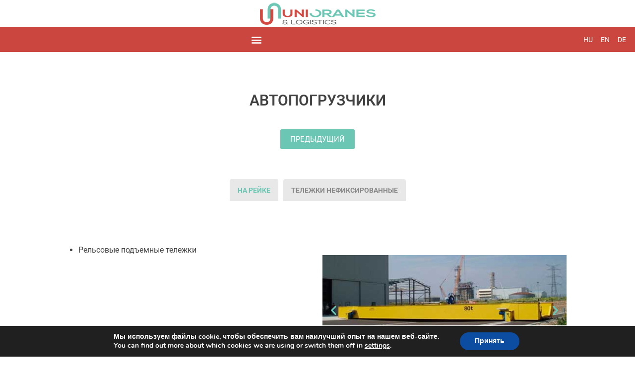

--- FILE ---
content_type: text/html; charset=UTF-8
request_url: https://unicranes.hu/ru/portfolio/%D0%B0%D0%B2%D1%82%D0%BE%D0%BF%D0%BE%D0%B3%D1%80%D1%83%D0%B7%D1%87%D0%B8%D0%BA%D0%B8/
body_size: 32545
content:
<!DOCTYPE html>
<html class="html" lang="ru-RU">
<head>
	<meta charset="UTF-8">
	<link rel="profile" href="https://gmpg.org/xfn/11">

	<meta name='robots' content='index, follow, max-image-preview:large, max-snippet:-1, max-video-preview:-1' />
<link rel="alternate" href="https://unicranes.hu/portfolio/atado-kocsik/" hreflang="hu" />
<link rel="alternate" href="https://unicranes.hu/en/portfolio/crabs-cars/" hreflang="en" />
<link rel="alternate" href="https://unicranes.hu/de/portfolio/hubwagen/" hreflang="de" />
<link rel="alternate" href="https://unicranes.hu/ru/portfolio/%d0%b0%d0%b2%d1%82%d0%be%d0%bf%d0%be%d0%b3%d1%80%d1%83%d0%b7%d1%87%d0%b8%d0%ba%d0%b8/" hreflang="ru" />
<meta name="viewport" content="width=device-width, initial-scale=1">
	<!-- This site is optimized with the Yoast SEO plugin v26.6 - https://yoast.com/wordpress/plugins/seo/ -->
	<title>Автопогрузчики - Unicranes</title>
<link data-rocket-prefetch href="https://fonts.googleapis.com" rel="dns-prefetch">
<link data-rocket-preload as="style" href="https://fonts.googleapis.com/css?family=Roboto%3A100%2C200%2C300%2C400%2C500%2C600%2C700%2C800%2C900%2C100i%2C200i%2C300i%2C400i%2C500i%2C600i%2C700i%2C800i%2C900i&#038;subset=latin%2Clatin-ext&#038;display=swap" rel="preload">
<link href="https://fonts.googleapis.com/css?family=Roboto%3A100%2C200%2C300%2C400%2C500%2C600%2C700%2C800%2C900%2C100i%2C200i%2C300i%2C400i%2C500i%2C600i%2C700i%2C800i%2C900i&#038;subset=latin%2Clatin-ext&#038;display=swap" media="print" onload="this.media=&#039;all&#039;" rel="stylesheet">
<noscript data-wpr-hosted-gf-parameters=""><link rel="stylesheet" href="https://fonts.googleapis.com/css?family=Roboto%3A100%2C200%2C300%2C400%2C500%2C600%2C700%2C800%2C900%2C100i%2C200i%2C300i%2C400i%2C500i%2C600i%2C700i%2C800i%2C900i&#038;subset=latin%2Clatin-ext&#038;display=swap"></noscript><link rel="preload" data-rocket-preload as="image" href="https://unicranes.hu/wp-content/uploads/2019/11/nagy-teherszallitashoz-hasznalatos-sinpalyan-futo-atadokocsi.jpg" fetchpriority="high">
	<link rel="canonical" href="https://unicranes.hu/ru/portfolio/автопогрузчики/" />
	<meta property="og:locale" content="ru_RU" />
	<meta property="og:locale:alternate" content="hu_HU" />
	<meta property="og:locale:alternate" content="en_GB" />
	<meta property="og:locale:alternate" content="de_DE" />
	<meta property="og:type" content="article" />
	<meta property="og:title" content="Автопогрузчики - Unicranes" />
	<meta property="og:description" content="предыдущий На рейке Тележки нефиксированные На рейке Рельсовые подъемные тележки Previous Next Тележки нефиксированные Мобильная подъемная тележка Электрическая мобильная тележка с батарейным на аккумуляторе питанием Мобильная подъемная тележка с приводом от двигателя Previous Next" />
	<meta property="og:url" content="https://unicranes.hu/ru/portfolio/автопогрузчики/" />
	<meta property="og:site_name" content="Unicranes" />
	<meta property="article:modified_time" content="2022-02-01T12:29:42+00:00" />
	<meta name="twitter:card" content="summary_large_image" />
	<meta name="twitter:label1" content="Примерное время для чтения" />
	<meta name="twitter:data1" content="1 минута" />
	<script type="application/ld+json" class="yoast-schema-graph">{"@context":"https://schema.org","@graph":[{"@type":"WebPage","@id":"https://unicranes.hu/ru/portfolio/%d0%b0%d0%b2%d1%82%d0%be%d0%bf%d0%be%d0%b3%d1%80%d1%83%d0%b7%d1%87%d0%b8%d0%ba%d0%b8/","url":"https://unicranes.hu/ru/portfolio/%d0%b0%d0%b2%d1%82%d0%be%d0%bf%d0%be%d0%b3%d1%80%d1%83%d0%b7%d1%87%d0%b8%d0%ba%d0%b8/","name":"Автопогрузчики - Unicranes","isPartOf":{"@id":"https://unicranes.hu/ru/#website"},"datePublished":"2020-09-12T16:25:36+00:00","dateModified":"2022-02-01T12:29:42+00:00","breadcrumb":{"@id":"https://unicranes.hu/ru/portfolio/%d0%b0%d0%b2%d1%82%d0%be%d0%bf%d0%be%d0%b3%d1%80%d1%83%d0%b7%d1%87%d0%b8%d0%ba%d0%b8/#breadcrumb"},"inLanguage":"ru-RU","potentialAction":[{"@type":"ReadAction","target":["https://unicranes.hu/ru/portfolio/%d0%b0%d0%b2%d1%82%d0%be%d0%bf%d0%be%d0%b3%d1%80%d1%83%d0%b7%d1%87%d0%b8%d0%ba%d0%b8/"]}]},{"@type":"BreadcrumbList","@id":"https://unicranes.hu/ru/portfolio/%d0%b0%d0%b2%d1%82%d0%be%d0%bf%d0%be%d0%b3%d1%80%d1%83%d0%b7%d1%87%d0%b8%d0%ba%d0%b8/#breadcrumb","itemListElement":[{"@type":"ListItem","position":1,"name":"Home","item":"https://unicranes.hu/ru/"},{"@type":"ListItem","position":2,"name":"Portfolio","item":"https://unicranes.hu/ru/portfolio/"},{"@type":"ListItem","position":3,"name":"Автопогрузчики"}]},{"@type":"WebSite","@id":"https://unicranes.hu/ru/#website","url":"https://unicranes.hu/ru/","name":"Unicranes","description":"Мы поднимаем это для вас!","publisher":{"@id":"https://unicranes.hu/ru/#organization"},"potentialAction":[{"@type":"SearchAction","target":{"@type":"EntryPoint","urlTemplate":"https://unicranes.hu/ru/?s={search_term_string}"},"query-input":{"@type":"PropertyValueSpecification","valueRequired":true,"valueName":"search_term_string"}}],"inLanguage":"ru-RU"},{"@type":"Organization","@id":"https://unicranes.hu/ru/#organization","name":"UniCranes & Logistics Kft.","url":"https://unicranes.hu/ru/","logo":{"@type":"ImageObject","inLanguage":"ru-RU","@id":"https://unicranes.hu/ru/#/schema/logo/image/","url":"https://unicranes.hu/wp-content/uploads/2019/11/unicranes-logo.png","contentUrl":"https://unicranes.hu/wp-content/uploads/2019/11/unicranes-logo.png","width":321,"height":62,"caption":"UniCranes & Logistics Kft."},"image":{"@id":"https://unicranes.hu/ru/#/schema/logo/image/"}}]}</script>
	<!-- / Yoast SEO plugin. -->


<link rel='dns-prefetch' href='//fonts.googleapis.com' />
<link href='https://fonts.gstatic.com' crossorigin rel='preconnect' />
<link rel="alternate" type="application/rss+xml" title="Unicranes &raquo; Лента" href="https://unicranes.hu/ru/feed/" />
<link rel="alternate" type="application/rss+xml" title="Unicranes &raquo; Лента комментариев" href="https://unicranes.hu/ru/comments/feed/" />
<link rel="alternate" title="oEmbed (JSON)" type="application/json+oembed" href="https://unicranes.hu/wp-json/oembed/1.0/embed?url=https%3A%2F%2Funicranes.hu%2Fru%2Fportfolio%2F%25d0%25b0%25d0%25b2%25d1%2582%25d0%25be%25d0%25bf%25d0%25be%25d0%25b3%25d1%2580%25d1%2583%25d0%25b7%25d1%2587%25d0%25b8%25d0%25ba%25d0%25b8%2F" />
<link rel="alternate" title="oEmbed (XML)" type="text/xml+oembed" href="https://unicranes.hu/wp-json/oembed/1.0/embed?url=https%3A%2F%2Funicranes.hu%2Fru%2Fportfolio%2F%25d0%25b0%25d0%25b2%25d1%2582%25d0%25be%25d0%25bf%25d0%25be%25d0%25b3%25d1%2580%25d1%2583%25d0%25b7%25d1%2587%25d0%25b8%25d0%25ba%25d0%25b8%2F&#038;format=xml" />
<style id='wp-img-auto-sizes-contain-inline-css'>
img:is([sizes=auto i],[sizes^="auto," i]){contain-intrinsic-size:3000px 1500px}
/*# sourceURL=wp-img-auto-sizes-contain-inline-css */
</style>
<style id='wp-emoji-styles-inline-css'>

	img.wp-smiley, img.emoji {
		display: inline !important;
		border: none !important;
		box-shadow: none !important;
		height: 1em !important;
		width: 1em !important;
		margin: 0 0.07em !important;
		vertical-align: -0.1em !important;
		background: none !important;
		padding: 0 !important;
	}
/*# sourceURL=wp-emoji-styles-inline-css */
</style>
<style id='classic-theme-styles-inline-css'>
/*! This file is auto-generated */
.wp-block-button__link{color:#fff;background-color:#32373c;border-radius:9999px;box-shadow:none;text-decoration:none;padding:calc(.667em + 2px) calc(1.333em + 2px);font-size:1.125em}.wp-block-file__button{background:#32373c;color:#fff;text-decoration:none}
/*# sourceURL=/wp-includes/css/classic-themes.min.css */
</style>
<link data-minify="1" rel='stylesheet' id='jet-engine-frontend-css' href='https://unicranes.hu/wp-content/cache/min/1/wp-content/plugins/jet-engine/assets/css/frontend.css?ver=1765959691' media='all' />
<style id='global-styles-inline-css'>
:root{--wp--preset--aspect-ratio--square: 1;--wp--preset--aspect-ratio--4-3: 4/3;--wp--preset--aspect-ratio--3-4: 3/4;--wp--preset--aspect-ratio--3-2: 3/2;--wp--preset--aspect-ratio--2-3: 2/3;--wp--preset--aspect-ratio--16-9: 16/9;--wp--preset--aspect-ratio--9-16: 9/16;--wp--preset--color--black: #000000;--wp--preset--color--cyan-bluish-gray: #abb8c3;--wp--preset--color--white: #ffffff;--wp--preset--color--pale-pink: #f78da7;--wp--preset--color--vivid-red: #cf2e2e;--wp--preset--color--luminous-vivid-orange: #ff6900;--wp--preset--color--luminous-vivid-amber: #fcb900;--wp--preset--color--light-green-cyan: #7bdcb5;--wp--preset--color--vivid-green-cyan: #00d084;--wp--preset--color--pale-cyan-blue: #8ed1fc;--wp--preset--color--vivid-cyan-blue: #0693e3;--wp--preset--color--vivid-purple: #9b51e0;--wp--preset--gradient--vivid-cyan-blue-to-vivid-purple: linear-gradient(135deg,rgb(6,147,227) 0%,rgb(155,81,224) 100%);--wp--preset--gradient--light-green-cyan-to-vivid-green-cyan: linear-gradient(135deg,rgb(122,220,180) 0%,rgb(0,208,130) 100%);--wp--preset--gradient--luminous-vivid-amber-to-luminous-vivid-orange: linear-gradient(135deg,rgb(252,185,0) 0%,rgb(255,105,0) 100%);--wp--preset--gradient--luminous-vivid-orange-to-vivid-red: linear-gradient(135deg,rgb(255,105,0) 0%,rgb(207,46,46) 100%);--wp--preset--gradient--very-light-gray-to-cyan-bluish-gray: linear-gradient(135deg,rgb(238,238,238) 0%,rgb(169,184,195) 100%);--wp--preset--gradient--cool-to-warm-spectrum: linear-gradient(135deg,rgb(74,234,220) 0%,rgb(151,120,209) 20%,rgb(207,42,186) 40%,rgb(238,44,130) 60%,rgb(251,105,98) 80%,rgb(254,248,76) 100%);--wp--preset--gradient--blush-light-purple: linear-gradient(135deg,rgb(255,206,236) 0%,rgb(152,150,240) 100%);--wp--preset--gradient--blush-bordeaux: linear-gradient(135deg,rgb(254,205,165) 0%,rgb(254,45,45) 50%,rgb(107,0,62) 100%);--wp--preset--gradient--luminous-dusk: linear-gradient(135deg,rgb(255,203,112) 0%,rgb(199,81,192) 50%,rgb(65,88,208) 100%);--wp--preset--gradient--pale-ocean: linear-gradient(135deg,rgb(255,245,203) 0%,rgb(182,227,212) 50%,rgb(51,167,181) 100%);--wp--preset--gradient--electric-grass: linear-gradient(135deg,rgb(202,248,128) 0%,rgb(113,206,126) 100%);--wp--preset--gradient--midnight: linear-gradient(135deg,rgb(2,3,129) 0%,rgb(40,116,252) 100%);--wp--preset--font-size--small: 13px;--wp--preset--font-size--medium: 20px;--wp--preset--font-size--large: 36px;--wp--preset--font-size--x-large: 42px;--wp--preset--spacing--20: 0.44rem;--wp--preset--spacing--30: 0.67rem;--wp--preset--spacing--40: 1rem;--wp--preset--spacing--50: 1.5rem;--wp--preset--spacing--60: 2.25rem;--wp--preset--spacing--70: 3.38rem;--wp--preset--spacing--80: 5.06rem;--wp--preset--shadow--natural: 6px 6px 9px rgba(0, 0, 0, 0.2);--wp--preset--shadow--deep: 12px 12px 50px rgba(0, 0, 0, 0.4);--wp--preset--shadow--sharp: 6px 6px 0px rgba(0, 0, 0, 0.2);--wp--preset--shadow--outlined: 6px 6px 0px -3px rgb(255, 255, 255), 6px 6px rgb(0, 0, 0);--wp--preset--shadow--crisp: 6px 6px 0px rgb(0, 0, 0);}:where(.is-layout-flex){gap: 0.5em;}:where(.is-layout-grid){gap: 0.5em;}body .is-layout-flex{display: flex;}.is-layout-flex{flex-wrap: wrap;align-items: center;}.is-layout-flex > :is(*, div){margin: 0;}body .is-layout-grid{display: grid;}.is-layout-grid > :is(*, div){margin: 0;}:where(.wp-block-columns.is-layout-flex){gap: 2em;}:where(.wp-block-columns.is-layout-grid){gap: 2em;}:where(.wp-block-post-template.is-layout-flex){gap: 1.25em;}:where(.wp-block-post-template.is-layout-grid){gap: 1.25em;}.has-black-color{color: var(--wp--preset--color--black) !important;}.has-cyan-bluish-gray-color{color: var(--wp--preset--color--cyan-bluish-gray) !important;}.has-white-color{color: var(--wp--preset--color--white) !important;}.has-pale-pink-color{color: var(--wp--preset--color--pale-pink) !important;}.has-vivid-red-color{color: var(--wp--preset--color--vivid-red) !important;}.has-luminous-vivid-orange-color{color: var(--wp--preset--color--luminous-vivid-orange) !important;}.has-luminous-vivid-amber-color{color: var(--wp--preset--color--luminous-vivid-amber) !important;}.has-light-green-cyan-color{color: var(--wp--preset--color--light-green-cyan) !important;}.has-vivid-green-cyan-color{color: var(--wp--preset--color--vivid-green-cyan) !important;}.has-pale-cyan-blue-color{color: var(--wp--preset--color--pale-cyan-blue) !important;}.has-vivid-cyan-blue-color{color: var(--wp--preset--color--vivid-cyan-blue) !important;}.has-vivid-purple-color{color: var(--wp--preset--color--vivid-purple) !important;}.has-black-background-color{background-color: var(--wp--preset--color--black) !important;}.has-cyan-bluish-gray-background-color{background-color: var(--wp--preset--color--cyan-bluish-gray) !important;}.has-white-background-color{background-color: var(--wp--preset--color--white) !important;}.has-pale-pink-background-color{background-color: var(--wp--preset--color--pale-pink) !important;}.has-vivid-red-background-color{background-color: var(--wp--preset--color--vivid-red) !important;}.has-luminous-vivid-orange-background-color{background-color: var(--wp--preset--color--luminous-vivid-orange) !important;}.has-luminous-vivid-amber-background-color{background-color: var(--wp--preset--color--luminous-vivid-amber) !important;}.has-light-green-cyan-background-color{background-color: var(--wp--preset--color--light-green-cyan) !important;}.has-vivid-green-cyan-background-color{background-color: var(--wp--preset--color--vivid-green-cyan) !important;}.has-pale-cyan-blue-background-color{background-color: var(--wp--preset--color--pale-cyan-blue) !important;}.has-vivid-cyan-blue-background-color{background-color: var(--wp--preset--color--vivid-cyan-blue) !important;}.has-vivid-purple-background-color{background-color: var(--wp--preset--color--vivid-purple) !important;}.has-black-border-color{border-color: var(--wp--preset--color--black) !important;}.has-cyan-bluish-gray-border-color{border-color: var(--wp--preset--color--cyan-bluish-gray) !important;}.has-white-border-color{border-color: var(--wp--preset--color--white) !important;}.has-pale-pink-border-color{border-color: var(--wp--preset--color--pale-pink) !important;}.has-vivid-red-border-color{border-color: var(--wp--preset--color--vivid-red) !important;}.has-luminous-vivid-orange-border-color{border-color: var(--wp--preset--color--luminous-vivid-orange) !important;}.has-luminous-vivid-amber-border-color{border-color: var(--wp--preset--color--luminous-vivid-amber) !important;}.has-light-green-cyan-border-color{border-color: var(--wp--preset--color--light-green-cyan) !important;}.has-vivid-green-cyan-border-color{border-color: var(--wp--preset--color--vivid-green-cyan) !important;}.has-pale-cyan-blue-border-color{border-color: var(--wp--preset--color--pale-cyan-blue) !important;}.has-vivid-cyan-blue-border-color{border-color: var(--wp--preset--color--vivid-cyan-blue) !important;}.has-vivid-purple-border-color{border-color: var(--wp--preset--color--vivid-purple) !important;}.has-vivid-cyan-blue-to-vivid-purple-gradient-background{background: var(--wp--preset--gradient--vivid-cyan-blue-to-vivid-purple) !important;}.has-light-green-cyan-to-vivid-green-cyan-gradient-background{background: var(--wp--preset--gradient--light-green-cyan-to-vivid-green-cyan) !important;}.has-luminous-vivid-amber-to-luminous-vivid-orange-gradient-background{background: var(--wp--preset--gradient--luminous-vivid-amber-to-luminous-vivid-orange) !important;}.has-luminous-vivid-orange-to-vivid-red-gradient-background{background: var(--wp--preset--gradient--luminous-vivid-orange-to-vivid-red) !important;}.has-very-light-gray-to-cyan-bluish-gray-gradient-background{background: var(--wp--preset--gradient--very-light-gray-to-cyan-bluish-gray) !important;}.has-cool-to-warm-spectrum-gradient-background{background: var(--wp--preset--gradient--cool-to-warm-spectrum) !important;}.has-blush-light-purple-gradient-background{background: var(--wp--preset--gradient--blush-light-purple) !important;}.has-blush-bordeaux-gradient-background{background: var(--wp--preset--gradient--blush-bordeaux) !important;}.has-luminous-dusk-gradient-background{background: var(--wp--preset--gradient--luminous-dusk) !important;}.has-pale-ocean-gradient-background{background: var(--wp--preset--gradient--pale-ocean) !important;}.has-electric-grass-gradient-background{background: var(--wp--preset--gradient--electric-grass) !important;}.has-midnight-gradient-background{background: var(--wp--preset--gradient--midnight) !important;}.has-small-font-size{font-size: var(--wp--preset--font-size--small) !important;}.has-medium-font-size{font-size: var(--wp--preset--font-size--medium) !important;}.has-large-font-size{font-size: var(--wp--preset--font-size--large) !important;}.has-x-large-font-size{font-size: var(--wp--preset--font-size--x-large) !important;}
:where(.wp-block-post-template.is-layout-flex){gap: 1.25em;}:where(.wp-block-post-template.is-layout-grid){gap: 1.25em;}
:where(.wp-block-term-template.is-layout-flex){gap: 1.25em;}:where(.wp-block-term-template.is-layout-grid){gap: 1.25em;}
:where(.wp-block-columns.is-layout-flex){gap: 2em;}:where(.wp-block-columns.is-layout-grid){gap: 2em;}
:root :where(.wp-block-pullquote){font-size: 1.5em;line-height: 1.6;}
/*# sourceURL=global-styles-inline-css */
</style>
<link rel='stylesheet' id='elementor-frontend-css' href='https://unicranes.hu/wp-content/uploads/elementor/css/custom-frontend.min.css?ver=1765959690' media='all' />
<style id='elementor-frontend-inline-css'>
@-webkit-keyframes ha_fadeIn{0%{opacity:0}to{opacity:1}}@keyframes ha_fadeIn{0%{opacity:0}to{opacity:1}}@-webkit-keyframes ha_zoomIn{0%{opacity:0;-webkit-transform:scale3d(.3,.3,.3);transform:scale3d(.3,.3,.3)}50%{opacity:1}}@keyframes ha_zoomIn{0%{opacity:0;-webkit-transform:scale3d(.3,.3,.3);transform:scale3d(.3,.3,.3)}50%{opacity:1}}@-webkit-keyframes ha_rollIn{0%{opacity:0;-webkit-transform:translate3d(-100%,0,0) rotate3d(0,0,1,-120deg);transform:translate3d(-100%,0,0) rotate3d(0,0,1,-120deg)}to{opacity:1}}@keyframes ha_rollIn{0%{opacity:0;-webkit-transform:translate3d(-100%,0,0) rotate3d(0,0,1,-120deg);transform:translate3d(-100%,0,0) rotate3d(0,0,1,-120deg)}to{opacity:1}}@-webkit-keyframes ha_bounce{0%,20%,53%,to{-webkit-animation-timing-function:cubic-bezier(.215,.61,.355,1);animation-timing-function:cubic-bezier(.215,.61,.355,1)}40%,43%{-webkit-transform:translate3d(0,-30px,0) scaleY(1.1);transform:translate3d(0,-30px,0) scaleY(1.1);-webkit-animation-timing-function:cubic-bezier(.755,.05,.855,.06);animation-timing-function:cubic-bezier(.755,.05,.855,.06)}70%{-webkit-transform:translate3d(0,-15px,0) scaleY(1.05);transform:translate3d(0,-15px,0) scaleY(1.05);-webkit-animation-timing-function:cubic-bezier(.755,.05,.855,.06);animation-timing-function:cubic-bezier(.755,.05,.855,.06)}80%{-webkit-transition-timing-function:cubic-bezier(.215,.61,.355,1);transition-timing-function:cubic-bezier(.215,.61,.355,1);-webkit-transform:translate3d(0,0,0) scaleY(.95);transform:translate3d(0,0,0) scaleY(.95)}90%{-webkit-transform:translate3d(0,-4px,0) scaleY(1.02);transform:translate3d(0,-4px,0) scaleY(1.02)}}@keyframes ha_bounce{0%,20%,53%,to{-webkit-animation-timing-function:cubic-bezier(.215,.61,.355,1);animation-timing-function:cubic-bezier(.215,.61,.355,1)}40%,43%{-webkit-transform:translate3d(0,-30px,0) scaleY(1.1);transform:translate3d(0,-30px,0) scaleY(1.1);-webkit-animation-timing-function:cubic-bezier(.755,.05,.855,.06);animation-timing-function:cubic-bezier(.755,.05,.855,.06)}70%{-webkit-transform:translate3d(0,-15px,0) scaleY(1.05);transform:translate3d(0,-15px,0) scaleY(1.05);-webkit-animation-timing-function:cubic-bezier(.755,.05,.855,.06);animation-timing-function:cubic-bezier(.755,.05,.855,.06)}80%{-webkit-transition-timing-function:cubic-bezier(.215,.61,.355,1);transition-timing-function:cubic-bezier(.215,.61,.355,1);-webkit-transform:translate3d(0,0,0) scaleY(.95);transform:translate3d(0,0,0) scaleY(.95)}90%{-webkit-transform:translate3d(0,-4px,0) scaleY(1.02);transform:translate3d(0,-4px,0) scaleY(1.02)}}@-webkit-keyframes ha_bounceIn{0%,20%,40%,60%,80%,to{-webkit-animation-timing-function:cubic-bezier(.215,.61,.355,1);animation-timing-function:cubic-bezier(.215,.61,.355,1)}0%{opacity:0;-webkit-transform:scale3d(.3,.3,.3);transform:scale3d(.3,.3,.3)}20%{-webkit-transform:scale3d(1.1,1.1,1.1);transform:scale3d(1.1,1.1,1.1)}40%{-webkit-transform:scale3d(.9,.9,.9);transform:scale3d(.9,.9,.9)}60%{opacity:1;-webkit-transform:scale3d(1.03,1.03,1.03);transform:scale3d(1.03,1.03,1.03)}80%{-webkit-transform:scale3d(.97,.97,.97);transform:scale3d(.97,.97,.97)}to{opacity:1}}@keyframes ha_bounceIn{0%,20%,40%,60%,80%,to{-webkit-animation-timing-function:cubic-bezier(.215,.61,.355,1);animation-timing-function:cubic-bezier(.215,.61,.355,1)}0%{opacity:0;-webkit-transform:scale3d(.3,.3,.3);transform:scale3d(.3,.3,.3)}20%{-webkit-transform:scale3d(1.1,1.1,1.1);transform:scale3d(1.1,1.1,1.1)}40%{-webkit-transform:scale3d(.9,.9,.9);transform:scale3d(.9,.9,.9)}60%{opacity:1;-webkit-transform:scale3d(1.03,1.03,1.03);transform:scale3d(1.03,1.03,1.03)}80%{-webkit-transform:scale3d(.97,.97,.97);transform:scale3d(.97,.97,.97)}to{opacity:1}}@-webkit-keyframes ha_flipInX{0%{opacity:0;-webkit-transform:perspective(400px) rotate3d(1,0,0,90deg);transform:perspective(400px) rotate3d(1,0,0,90deg);-webkit-animation-timing-function:ease-in;animation-timing-function:ease-in}40%{-webkit-transform:perspective(400px) rotate3d(1,0,0,-20deg);transform:perspective(400px) rotate3d(1,0,0,-20deg);-webkit-animation-timing-function:ease-in;animation-timing-function:ease-in}60%{opacity:1;-webkit-transform:perspective(400px) rotate3d(1,0,0,10deg);transform:perspective(400px) rotate3d(1,0,0,10deg)}80%{-webkit-transform:perspective(400px) rotate3d(1,0,0,-5deg);transform:perspective(400px) rotate3d(1,0,0,-5deg)}}@keyframes ha_flipInX{0%{opacity:0;-webkit-transform:perspective(400px) rotate3d(1,0,0,90deg);transform:perspective(400px) rotate3d(1,0,0,90deg);-webkit-animation-timing-function:ease-in;animation-timing-function:ease-in}40%{-webkit-transform:perspective(400px) rotate3d(1,0,0,-20deg);transform:perspective(400px) rotate3d(1,0,0,-20deg);-webkit-animation-timing-function:ease-in;animation-timing-function:ease-in}60%{opacity:1;-webkit-transform:perspective(400px) rotate3d(1,0,0,10deg);transform:perspective(400px) rotate3d(1,0,0,10deg)}80%{-webkit-transform:perspective(400px) rotate3d(1,0,0,-5deg);transform:perspective(400px) rotate3d(1,0,0,-5deg)}}@-webkit-keyframes ha_flipInY{0%{opacity:0;-webkit-transform:perspective(400px) rotate3d(0,1,0,90deg);transform:perspective(400px) rotate3d(0,1,0,90deg);-webkit-animation-timing-function:ease-in;animation-timing-function:ease-in}40%{-webkit-transform:perspective(400px) rotate3d(0,1,0,-20deg);transform:perspective(400px) rotate3d(0,1,0,-20deg);-webkit-animation-timing-function:ease-in;animation-timing-function:ease-in}60%{opacity:1;-webkit-transform:perspective(400px) rotate3d(0,1,0,10deg);transform:perspective(400px) rotate3d(0,1,0,10deg)}80%{-webkit-transform:perspective(400px) rotate3d(0,1,0,-5deg);transform:perspective(400px) rotate3d(0,1,0,-5deg)}}@keyframes ha_flipInY{0%{opacity:0;-webkit-transform:perspective(400px) rotate3d(0,1,0,90deg);transform:perspective(400px) rotate3d(0,1,0,90deg);-webkit-animation-timing-function:ease-in;animation-timing-function:ease-in}40%{-webkit-transform:perspective(400px) rotate3d(0,1,0,-20deg);transform:perspective(400px) rotate3d(0,1,0,-20deg);-webkit-animation-timing-function:ease-in;animation-timing-function:ease-in}60%{opacity:1;-webkit-transform:perspective(400px) rotate3d(0,1,0,10deg);transform:perspective(400px) rotate3d(0,1,0,10deg)}80%{-webkit-transform:perspective(400px) rotate3d(0,1,0,-5deg);transform:perspective(400px) rotate3d(0,1,0,-5deg)}}@-webkit-keyframes ha_swing{20%{-webkit-transform:rotate3d(0,0,1,15deg);transform:rotate3d(0,0,1,15deg)}40%{-webkit-transform:rotate3d(0,0,1,-10deg);transform:rotate3d(0,0,1,-10deg)}60%{-webkit-transform:rotate3d(0,0,1,5deg);transform:rotate3d(0,0,1,5deg)}80%{-webkit-transform:rotate3d(0,0,1,-5deg);transform:rotate3d(0,0,1,-5deg)}}@keyframes ha_swing{20%{-webkit-transform:rotate3d(0,0,1,15deg);transform:rotate3d(0,0,1,15deg)}40%{-webkit-transform:rotate3d(0,0,1,-10deg);transform:rotate3d(0,0,1,-10deg)}60%{-webkit-transform:rotate3d(0,0,1,5deg);transform:rotate3d(0,0,1,5deg)}80%{-webkit-transform:rotate3d(0,0,1,-5deg);transform:rotate3d(0,0,1,-5deg)}}@-webkit-keyframes ha_slideInDown{0%{visibility:visible;-webkit-transform:translate3d(0,-100%,0);transform:translate3d(0,-100%,0)}}@keyframes ha_slideInDown{0%{visibility:visible;-webkit-transform:translate3d(0,-100%,0);transform:translate3d(0,-100%,0)}}@-webkit-keyframes ha_slideInUp{0%{visibility:visible;-webkit-transform:translate3d(0,100%,0);transform:translate3d(0,100%,0)}}@keyframes ha_slideInUp{0%{visibility:visible;-webkit-transform:translate3d(0,100%,0);transform:translate3d(0,100%,0)}}@-webkit-keyframes ha_slideInLeft{0%{visibility:visible;-webkit-transform:translate3d(-100%,0,0);transform:translate3d(-100%,0,0)}}@keyframes ha_slideInLeft{0%{visibility:visible;-webkit-transform:translate3d(-100%,0,0);transform:translate3d(-100%,0,0)}}@-webkit-keyframes ha_slideInRight{0%{visibility:visible;-webkit-transform:translate3d(100%,0,0);transform:translate3d(100%,0,0)}}@keyframes ha_slideInRight{0%{visibility:visible;-webkit-transform:translate3d(100%,0,0);transform:translate3d(100%,0,0)}}.ha_fadeIn{-webkit-animation-name:ha_fadeIn;animation-name:ha_fadeIn}.ha_zoomIn{-webkit-animation-name:ha_zoomIn;animation-name:ha_zoomIn}.ha_rollIn{-webkit-animation-name:ha_rollIn;animation-name:ha_rollIn}.ha_bounce{-webkit-transform-origin:center bottom;-ms-transform-origin:center bottom;transform-origin:center bottom;-webkit-animation-name:ha_bounce;animation-name:ha_bounce}.ha_bounceIn{-webkit-animation-name:ha_bounceIn;animation-name:ha_bounceIn;-webkit-animation-duration:.75s;-webkit-animation-duration:calc(var(--animate-duration)*.75);animation-duration:.75s;animation-duration:calc(var(--animate-duration)*.75)}.ha_flipInX,.ha_flipInY{-webkit-animation-name:ha_flipInX;animation-name:ha_flipInX;-webkit-backface-visibility:visible!important;backface-visibility:visible!important}.ha_flipInY{-webkit-animation-name:ha_flipInY;animation-name:ha_flipInY}.ha_swing{-webkit-transform-origin:top center;-ms-transform-origin:top center;transform-origin:top center;-webkit-animation-name:ha_swing;animation-name:ha_swing}.ha_slideInDown{-webkit-animation-name:ha_slideInDown;animation-name:ha_slideInDown}.ha_slideInUp{-webkit-animation-name:ha_slideInUp;animation-name:ha_slideInUp}.ha_slideInLeft{-webkit-animation-name:ha_slideInLeft;animation-name:ha_slideInLeft}.ha_slideInRight{-webkit-animation-name:ha_slideInRight;animation-name:ha_slideInRight}.ha-css-transform-yes{-webkit-transition-duration:var(--ha-tfx-transition-duration, .2s);transition-duration:var(--ha-tfx-transition-duration, .2s);-webkit-transition-property:-webkit-transform;transition-property:transform;transition-property:transform,-webkit-transform;-webkit-transform:translate(var(--ha-tfx-translate-x, 0),var(--ha-tfx-translate-y, 0)) scale(var(--ha-tfx-scale-x, 1),var(--ha-tfx-scale-y, 1)) skew(var(--ha-tfx-skew-x, 0),var(--ha-tfx-skew-y, 0)) rotateX(var(--ha-tfx-rotate-x, 0)) rotateY(var(--ha-tfx-rotate-y, 0)) rotateZ(var(--ha-tfx-rotate-z, 0));transform:translate(var(--ha-tfx-translate-x, 0),var(--ha-tfx-translate-y, 0)) scale(var(--ha-tfx-scale-x, 1),var(--ha-tfx-scale-y, 1)) skew(var(--ha-tfx-skew-x, 0),var(--ha-tfx-skew-y, 0)) rotateX(var(--ha-tfx-rotate-x, 0)) rotateY(var(--ha-tfx-rotate-y, 0)) rotateZ(var(--ha-tfx-rotate-z, 0))}.ha-css-transform-yes:hover{-webkit-transform:translate(var(--ha-tfx-translate-x-hover, var(--ha-tfx-translate-x, 0)),var(--ha-tfx-translate-y-hover, var(--ha-tfx-translate-y, 0))) scale(var(--ha-tfx-scale-x-hover, var(--ha-tfx-scale-x, 1)),var(--ha-tfx-scale-y-hover, var(--ha-tfx-scale-y, 1))) skew(var(--ha-tfx-skew-x-hover, var(--ha-tfx-skew-x, 0)),var(--ha-tfx-skew-y-hover, var(--ha-tfx-skew-y, 0))) rotateX(var(--ha-tfx-rotate-x-hover, var(--ha-tfx-rotate-x, 0))) rotateY(var(--ha-tfx-rotate-y-hover, var(--ha-tfx-rotate-y, 0))) rotateZ(var(--ha-tfx-rotate-z-hover, var(--ha-tfx-rotate-z, 0)));transform:translate(var(--ha-tfx-translate-x-hover, var(--ha-tfx-translate-x, 0)),var(--ha-tfx-translate-y-hover, var(--ha-tfx-translate-y, 0))) scale(var(--ha-tfx-scale-x-hover, var(--ha-tfx-scale-x, 1)),var(--ha-tfx-scale-y-hover, var(--ha-tfx-scale-y, 1))) skew(var(--ha-tfx-skew-x-hover, var(--ha-tfx-skew-x, 0)),var(--ha-tfx-skew-y-hover, var(--ha-tfx-skew-y, 0))) rotateX(var(--ha-tfx-rotate-x-hover, var(--ha-tfx-rotate-x, 0))) rotateY(var(--ha-tfx-rotate-y-hover, var(--ha-tfx-rotate-y, 0))) rotateZ(var(--ha-tfx-rotate-z-hover, var(--ha-tfx-rotate-z, 0)))}.happy-addon>.elementor-widget-container{word-wrap:break-word;overflow-wrap:break-word}.happy-addon>.elementor-widget-container,.happy-addon>.elementor-widget-container *{-webkit-box-sizing:border-box;box-sizing:border-box}.happy-addon:not(:has(.elementor-widget-container)),.happy-addon:not(:has(.elementor-widget-container)) *{-webkit-box-sizing:border-box;box-sizing:border-box;word-wrap:break-word;overflow-wrap:break-word}.happy-addon p:empty{display:none}.happy-addon .elementor-inline-editing{min-height:auto!important}.happy-addon-pro img{max-width:100%;height:auto;-o-object-fit:cover;object-fit:cover}.ha-screen-reader-text{position:absolute;overflow:hidden;clip:rect(1px,1px,1px,1px);margin:-1px;padding:0;width:1px;height:1px;border:0;word-wrap:normal!important;-webkit-clip-path:inset(50%);clip-path:inset(50%)}.ha-has-bg-overlay>.elementor-widget-container{position:relative;z-index:1}.ha-has-bg-overlay>.elementor-widget-container:before{position:absolute;top:0;left:0;z-index:-1;width:100%;height:100%;content:""}.ha-has-bg-overlay:not(:has(.elementor-widget-container)){position:relative;z-index:1}.ha-has-bg-overlay:not(:has(.elementor-widget-container)):before{position:absolute;top:0;left:0;z-index:-1;width:100%;height:100%;content:""}.ha-popup--is-enabled .ha-js-popup,.ha-popup--is-enabled .ha-js-popup img{cursor:-webkit-zoom-in!important;cursor:zoom-in!important}.mfp-wrap .mfp-arrow,.mfp-wrap .mfp-close{background-color:transparent}.mfp-wrap .mfp-arrow:focus,.mfp-wrap .mfp-close:focus{outline-width:thin}.ha-advanced-tooltip-enable{position:relative;cursor:pointer;--ha-tooltip-arrow-color:black;--ha-tooltip-arrow-distance:0}.ha-advanced-tooltip-enable .ha-advanced-tooltip-content{position:absolute;z-index:999;display:none;padding:5px 0;width:120px;height:auto;border-radius:6px;background-color:#000;color:#fff;text-align:center;opacity:0}.ha-advanced-tooltip-enable .ha-advanced-tooltip-content::after{position:absolute;border-width:5px;border-style:solid;content:""}.ha-advanced-tooltip-enable .ha-advanced-tooltip-content.no-arrow::after{visibility:hidden}.ha-advanced-tooltip-enable .ha-advanced-tooltip-content.show{display:inline-block;opacity:1}.ha-advanced-tooltip-enable.ha-advanced-tooltip-top .ha-advanced-tooltip-content,body[data-elementor-device-mode=tablet] .ha-advanced-tooltip-enable.ha-advanced-tooltip-tablet-top .ha-advanced-tooltip-content{top:unset;right:0;bottom:calc(101% + var(--ha-tooltip-arrow-distance));left:0;margin:0 auto}.ha-advanced-tooltip-enable.ha-advanced-tooltip-top .ha-advanced-tooltip-content::after,body[data-elementor-device-mode=tablet] .ha-advanced-tooltip-enable.ha-advanced-tooltip-tablet-top .ha-advanced-tooltip-content::after{top:100%;right:unset;bottom:unset;left:50%;border-color:var(--ha-tooltip-arrow-color) transparent transparent transparent;-webkit-transform:translateX(-50%);-ms-transform:translateX(-50%);transform:translateX(-50%)}.ha-advanced-tooltip-enable.ha-advanced-tooltip-bottom .ha-advanced-tooltip-content,body[data-elementor-device-mode=tablet] .ha-advanced-tooltip-enable.ha-advanced-tooltip-tablet-bottom .ha-advanced-tooltip-content{top:calc(101% + var(--ha-tooltip-arrow-distance));right:0;bottom:unset;left:0;margin:0 auto}.ha-advanced-tooltip-enable.ha-advanced-tooltip-bottom .ha-advanced-tooltip-content::after,body[data-elementor-device-mode=tablet] .ha-advanced-tooltip-enable.ha-advanced-tooltip-tablet-bottom .ha-advanced-tooltip-content::after{top:unset;right:unset;bottom:100%;left:50%;border-color:transparent transparent var(--ha-tooltip-arrow-color) transparent;-webkit-transform:translateX(-50%);-ms-transform:translateX(-50%);transform:translateX(-50%)}.ha-advanced-tooltip-enable.ha-advanced-tooltip-left .ha-advanced-tooltip-content,body[data-elementor-device-mode=tablet] .ha-advanced-tooltip-enable.ha-advanced-tooltip-tablet-left .ha-advanced-tooltip-content{top:50%;right:calc(101% + var(--ha-tooltip-arrow-distance));bottom:unset;left:unset;-webkit-transform:translateY(-50%);-ms-transform:translateY(-50%);transform:translateY(-50%)}.ha-advanced-tooltip-enable.ha-advanced-tooltip-left .ha-advanced-tooltip-content::after,body[data-elementor-device-mode=tablet] .ha-advanced-tooltip-enable.ha-advanced-tooltip-tablet-left .ha-advanced-tooltip-content::after{top:50%;right:unset;bottom:unset;left:100%;border-color:transparent transparent transparent var(--ha-tooltip-arrow-color);-webkit-transform:translateY(-50%);-ms-transform:translateY(-50%);transform:translateY(-50%)}.ha-advanced-tooltip-enable.ha-advanced-tooltip-right .ha-advanced-tooltip-content,body[data-elementor-device-mode=tablet] .ha-advanced-tooltip-enable.ha-advanced-tooltip-tablet-right .ha-advanced-tooltip-content{top:50%;right:unset;bottom:unset;left:calc(101% + var(--ha-tooltip-arrow-distance));-webkit-transform:translateY(-50%);-ms-transform:translateY(-50%);transform:translateY(-50%)}.ha-advanced-tooltip-enable.ha-advanced-tooltip-right .ha-advanced-tooltip-content::after,body[data-elementor-device-mode=tablet] .ha-advanced-tooltip-enable.ha-advanced-tooltip-tablet-right .ha-advanced-tooltip-content::after{top:50%;right:100%;bottom:unset;left:unset;border-color:transparent var(--ha-tooltip-arrow-color) transparent transparent;-webkit-transform:translateY(-50%);-ms-transform:translateY(-50%);transform:translateY(-50%)}body[data-elementor-device-mode=mobile] .ha-advanced-tooltip-enable.ha-advanced-tooltip-mobile-top .ha-advanced-tooltip-content{top:unset;right:0;bottom:calc(101% + var(--ha-tooltip-arrow-distance));left:0;margin:0 auto}body[data-elementor-device-mode=mobile] .ha-advanced-tooltip-enable.ha-advanced-tooltip-mobile-top .ha-advanced-tooltip-content::after{top:100%;right:unset;bottom:unset;left:50%;border-color:var(--ha-tooltip-arrow-color) transparent transparent transparent;-webkit-transform:translateX(-50%);-ms-transform:translateX(-50%);transform:translateX(-50%)}body[data-elementor-device-mode=mobile] .ha-advanced-tooltip-enable.ha-advanced-tooltip-mobile-bottom .ha-advanced-tooltip-content{top:calc(101% + var(--ha-tooltip-arrow-distance));right:0;bottom:unset;left:0;margin:0 auto}body[data-elementor-device-mode=mobile] .ha-advanced-tooltip-enable.ha-advanced-tooltip-mobile-bottom .ha-advanced-tooltip-content::after{top:unset;right:unset;bottom:100%;left:50%;border-color:transparent transparent var(--ha-tooltip-arrow-color) transparent;-webkit-transform:translateX(-50%);-ms-transform:translateX(-50%);transform:translateX(-50%)}body[data-elementor-device-mode=mobile] .ha-advanced-tooltip-enable.ha-advanced-tooltip-mobile-left .ha-advanced-tooltip-content{top:50%;right:calc(101% + var(--ha-tooltip-arrow-distance));bottom:unset;left:unset;-webkit-transform:translateY(-50%);-ms-transform:translateY(-50%);transform:translateY(-50%)}body[data-elementor-device-mode=mobile] .ha-advanced-tooltip-enable.ha-advanced-tooltip-mobile-left .ha-advanced-tooltip-content::after{top:50%;right:unset;bottom:unset;left:100%;border-color:transparent transparent transparent var(--ha-tooltip-arrow-color);-webkit-transform:translateY(-50%);-ms-transform:translateY(-50%);transform:translateY(-50%)}body[data-elementor-device-mode=mobile] .ha-advanced-tooltip-enable.ha-advanced-tooltip-mobile-right .ha-advanced-tooltip-content{top:50%;right:unset;bottom:unset;left:calc(101% + var(--ha-tooltip-arrow-distance));-webkit-transform:translateY(-50%);-ms-transform:translateY(-50%);transform:translateY(-50%)}body[data-elementor-device-mode=mobile] .ha-advanced-tooltip-enable.ha-advanced-tooltip-mobile-right .ha-advanced-tooltip-content::after{top:50%;right:100%;bottom:unset;left:unset;border-color:transparent var(--ha-tooltip-arrow-color) transparent transparent;-webkit-transform:translateY(-50%);-ms-transform:translateY(-50%);transform:translateY(-50%)}body.elementor-editor-active .happy-addon.ha-gravityforms .gform_wrapper{display:block!important}.ha-scroll-to-top-wrap.ha-scroll-to-top-hide{display:none}.ha-scroll-to-top-wrap.edit-mode,.ha-scroll-to-top-wrap.single-page-off{display:none!important}.ha-scroll-to-top-button{position:fixed;right:15px;bottom:15px;z-index:9999;display:-webkit-box;display:-webkit-flex;display:-ms-flexbox;display:flex;-webkit-box-align:center;-webkit-align-items:center;align-items:center;-ms-flex-align:center;-webkit-box-pack:center;-ms-flex-pack:center;-webkit-justify-content:center;justify-content:center;width:50px;height:50px;border-radius:50px;background-color:#5636d1;color:#fff;text-align:center;opacity:1;cursor:pointer;-webkit-transition:all .3s;transition:all .3s}.ha-scroll-to-top-button i{color:#fff;font-size:16px}.ha-scroll-to-top-button:hover{background-color:#e2498a}.ha-particle-wrapper{position:absolute;top:0;left:0;width:100%;height:100%}.ha-floating-element{position:fixed;z-index:999}.ha-floating-element-align-top-left .ha-floating-element{top:0;left:0}.ha-floating-element-align-top-right .ha-floating-element{top:0;right:0}.ha-floating-element-align-top-center .ha-floating-element{top:0;left:50%;-webkit-transform:translateX(-50%);-ms-transform:translateX(-50%);transform:translateX(-50%)}.ha-floating-element-align-middle-left .ha-floating-element{top:50%;left:0;-webkit-transform:translateY(-50%);-ms-transform:translateY(-50%);transform:translateY(-50%)}.ha-floating-element-align-middle-right .ha-floating-element{top:50%;right:0;-webkit-transform:translateY(-50%);-ms-transform:translateY(-50%);transform:translateY(-50%)}.ha-floating-element-align-bottom-left .ha-floating-element{bottom:0;left:0}.ha-floating-element-align-bottom-right .ha-floating-element{right:0;bottom:0}.ha-floating-element-align-bottom-center .ha-floating-element{bottom:0;left:50%;-webkit-transform:translateX(-50%);-ms-transform:translateX(-50%);transform:translateX(-50%)}.ha-editor-placeholder{padding:20px;border:5px double #f1f1f1;background:#f8f8f8;text-align:center;opacity:.5}.ha-editor-placeholder-title{margin-top:0;margin-bottom:8px;font-weight:700;font-size:16px}.ha-editor-placeholder-content{margin:0;font-size:12px}.ha-p-relative{position:relative}.ha-p-absolute{position:absolute}.ha-p-fixed{position:fixed}.ha-w-1{width:1%}.ha-h-1{height:1%}.ha-w-2{width:2%}.ha-h-2{height:2%}.ha-w-3{width:3%}.ha-h-3{height:3%}.ha-w-4{width:4%}.ha-h-4{height:4%}.ha-w-5{width:5%}.ha-h-5{height:5%}.ha-w-6{width:6%}.ha-h-6{height:6%}.ha-w-7{width:7%}.ha-h-7{height:7%}.ha-w-8{width:8%}.ha-h-8{height:8%}.ha-w-9{width:9%}.ha-h-9{height:9%}.ha-w-10{width:10%}.ha-h-10{height:10%}.ha-w-11{width:11%}.ha-h-11{height:11%}.ha-w-12{width:12%}.ha-h-12{height:12%}.ha-w-13{width:13%}.ha-h-13{height:13%}.ha-w-14{width:14%}.ha-h-14{height:14%}.ha-w-15{width:15%}.ha-h-15{height:15%}.ha-w-16{width:16%}.ha-h-16{height:16%}.ha-w-17{width:17%}.ha-h-17{height:17%}.ha-w-18{width:18%}.ha-h-18{height:18%}.ha-w-19{width:19%}.ha-h-19{height:19%}.ha-w-20{width:20%}.ha-h-20{height:20%}.ha-w-21{width:21%}.ha-h-21{height:21%}.ha-w-22{width:22%}.ha-h-22{height:22%}.ha-w-23{width:23%}.ha-h-23{height:23%}.ha-w-24{width:24%}.ha-h-24{height:24%}.ha-w-25{width:25%}.ha-h-25{height:25%}.ha-w-26{width:26%}.ha-h-26{height:26%}.ha-w-27{width:27%}.ha-h-27{height:27%}.ha-w-28{width:28%}.ha-h-28{height:28%}.ha-w-29{width:29%}.ha-h-29{height:29%}.ha-w-30{width:30%}.ha-h-30{height:30%}.ha-w-31{width:31%}.ha-h-31{height:31%}.ha-w-32{width:32%}.ha-h-32{height:32%}.ha-w-33{width:33%}.ha-h-33{height:33%}.ha-w-34{width:34%}.ha-h-34{height:34%}.ha-w-35{width:35%}.ha-h-35{height:35%}.ha-w-36{width:36%}.ha-h-36{height:36%}.ha-w-37{width:37%}.ha-h-37{height:37%}.ha-w-38{width:38%}.ha-h-38{height:38%}.ha-w-39{width:39%}.ha-h-39{height:39%}.ha-w-40{width:40%}.ha-h-40{height:40%}.ha-w-41{width:41%}.ha-h-41{height:41%}.ha-w-42{width:42%}.ha-h-42{height:42%}.ha-w-43{width:43%}.ha-h-43{height:43%}.ha-w-44{width:44%}.ha-h-44{height:44%}.ha-w-45{width:45%}.ha-h-45{height:45%}.ha-w-46{width:46%}.ha-h-46{height:46%}.ha-w-47{width:47%}.ha-h-47{height:47%}.ha-w-48{width:48%}.ha-h-48{height:48%}.ha-w-49{width:49%}.ha-h-49{height:49%}.ha-w-50{width:50%}.ha-h-50{height:50%}.ha-w-51{width:51%}.ha-h-51{height:51%}.ha-w-52{width:52%}.ha-h-52{height:52%}.ha-w-53{width:53%}.ha-h-53{height:53%}.ha-w-54{width:54%}.ha-h-54{height:54%}.ha-w-55{width:55%}.ha-h-55{height:55%}.ha-w-56{width:56%}.ha-h-56{height:56%}.ha-w-57{width:57%}.ha-h-57{height:57%}.ha-w-58{width:58%}.ha-h-58{height:58%}.ha-w-59{width:59%}.ha-h-59{height:59%}.ha-w-60{width:60%}.ha-h-60{height:60%}.ha-w-61{width:61%}.ha-h-61{height:61%}.ha-w-62{width:62%}.ha-h-62{height:62%}.ha-w-63{width:63%}.ha-h-63{height:63%}.ha-w-64{width:64%}.ha-h-64{height:64%}.ha-w-65{width:65%}.ha-h-65{height:65%}.ha-w-66{width:66%}.ha-h-66{height:66%}.ha-w-67{width:67%}.ha-h-67{height:67%}.ha-w-68{width:68%}.ha-h-68{height:68%}.ha-w-69{width:69%}.ha-h-69{height:69%}.ha-w-70{width:70%}.ha-h-70{height:70%}.ha-w-71{width:71%}.ha-h-71{height:71%}.ha-w-72{width:72%}.ha-h-72{height:72%}.ha-w-73{width:73%}.ha-h-73{height:73%}.ha-w-74{width:74%}.ha-h-74{height:74%}.ha-w-75{width:75%}.ha-h-75{height:75%}.ha-w-76{width:76%}.ha-h-76{height:76%}.ha-w-77{width:77%}.ha-h-77{height:77%}.ha-w-78{width:78%}.ha-h-78{height:78%}.ha-w-79{width:79%}.ha-h-79{height:79%}.ha-w-80{width:80%}.ha-h-80{height:80%}.ha-w-81{width:81%}.ha-h-81{height:81%}.ha-w-82{width:82%}.ha-h-82{height:82%}.ha-w-83{width:83%}.ha-h-83{height:83%}.ha-w-84{width:84%}.ha-h-84{height:84%}.ha-w-85{width:85%}.ha-h-85{height:85%}.ha-w-86{width:86%}.ha-h-86{height:86%}.ha-w-87{width:87%}.ha-h-87{height:87%}.ha-w-88{width:88%}.ha-h-88{height:88%}.ha-w-89{width:89%}.ha-h-89{height:89%}.ha-w-90{width:90%}.ha-h-90{height:90%}.ha-w-91{width:91%}.ha-h-91{height:91%}.ha-w-92{width:92%}.ha-h-92{height:92%}.ha-w-93{width:93%}.ha-h-93{height:93%}.ha-w-94{width:94%}.ha-h-94{height:94%}.ha-w-95{width:95%}.ha-h-95{height:95%}.ha-w-96{width:96%}.ha-h-96{height:96%}.ha-w-97{width:97%}.ha-h-97{height:97%}.ha-w-98{width:98%}.ha-h-98{height:98%}.ha-w-99{width:99%}.ha-h-99{height:99%}.ha-w-100{width:100%}.ha-h-100{height:100%}.ha-flex{display:-webkit-box!important;display:-webkit-flex!important;display:-ms-flexbox!important;display:flex!important}.ha-flex-inline{display:-webkit-inline-box!important;display:-webkit-inline-flex!important;display:-ms-inline-flexbox!important;display:inline-flex!important}.ha-flex-x-start{-webkit-box-pack:start;-ms-flex-pack:start;-webkit-justify-content:flex-start;justify-content:flex-start}.ha-flex-x-end{-webkit-box-pack:end;-ms-flex-pack:end;-webkit-justify-content:flex-end;justify-content:flex-end}.ha-flex-x-between{-webkit-box-pack:justify;-ms-flex-pack:justify;-webkit-justify-content:space-between;justify-content:space-between}.ha-flex-x-around{-ms-flex-pack:distribute;-webkit-justify-content:space-around;justify-content:space-around}.ha-flex-x-even{-webkit-box-pack:space-evenly;-ms-flex-pack:space-evenly;-webkit-justify-content:space-evenly;justify-content:space-evenly}.ha-flex-x-center{-webkit-box-pack:center;-ms-flex-pack:center;-webkit-justify-content:center;justify-content:center}.ha-flex-y-top{-webkit-box-align:start;-webkit-align-items:flex-start;align-items:flex-start;-ms-flex-align:start}.ha-flex-y-center{-webkit-box-align:center;-webkit-align-items:center;align-items:center;-ms-flex-align:center}.ha-flex-y-bottom{-webkit-box-align:end;-webkit-align-items:flex-end;align-items:flex-end;-ms-flex-align:end}
/*# sourceURL=elementor-frontend-inline-css */
</style>
<link rel='stylesheet' id='elementor-post-25489-css' href='https://unicranes.hu/wp-content/uploads/elementor/css/post-25489.css?ver=1765959690' media='all' />
<link data-minify="1" rel='stylesheet' id='happy-icons-css' href='https://unicranes.hu/wp-content/cache/min/1/wp-content/plugins/happy-elementor-addons/assets/fonts/style.min.css?ver=1765959691' media='all' />
<link data-minify="1" rel='stylesheet' id='font-awesome-css' href='https://unicranes.hu/wp-content/cache/min/1/wp-content/themes/oceanwp/assets/fonts/fontawesome/css/all.min.css?ver=1765959691' media='all' />
<link data-minify="1" rel='stylesheet' id='simple-line-icons-css' href='https://unicranes.hu/wp-content/cache/min/1/wp-content/themes/oceanwp/assets/css/third/simple-line-icons.min.css?ver=1765959691' media='all' />
<link rel='stylesheet' id='oceanwp-style-css' href='https://unicranes.hu/wp-content/themes/oceanwp/assets/css/style.min.css?ver=4.1.4' media='all' />

<link rel='stylesheet' id='widget-image-css' href='https://unicranes.hu/wp-content/plugins/elementor/assets/css/widget-image.min.css?ver=3.33.4' media='all' />
<link rel='stylesheet' id='widget-nav-menu-css' href='https://unicranes.hu/wp-content/uploads/elementor/css/custom-pro-widget-nav-menu.min.css?ver=1765959690' media='all' />
<link rel='stylesheet' id='widget-heading-css' href='https://unicranes.hu/wp-content/plugins/elementor/assets/css/widget-heading.min.css?ver=3.33.4' media='all' />
<link rel='stylesheet' id='widget-search-form-css' href='https://unicranes.hu/wp-content/plugins/elementor-pro/assets/css/widget-search-form.min.css?ver=3.33.2' media='all' />
<link rel='stylesheet' id='elementor-icons-shared-0-css' href='https://unicranes.hu/wp-content/plugins/elementor/assets/lib/font-awesome/css/fontawesome.min.css?ver=5.15.3' media='all' />
<link data-minify="1" rel='stylesheet' id='elementor-icons-fa-solid-css' href='https://unicranes.hu/wp-content/cache/min/1/wp-content/plugins/elementor/assets/lib/font-awesome/css/solid.min.css?ver=1765959691' media='all' />
<link rel='stylesheet' id='widget-icon-list-css' href='https://unicranes.hu/wp-content/uploads/elementor/css/custom-widget-icon-list.min.css?ver=1765959690' media='all' />
<link rel='stylesheet' id='e-animation-grow-css' href='https://unicranes.hu/wp-content/plugins/elementor/assets/lib/animations/styles/e-animation-grow.min.css?ver=3.33.4' media='all' />
<link rel='stylesheet' id='widget-social-icons-css' href='https://unicranes.hu/wp-content/plugins/elementor/assets/css/widget-social-icons.min.css?ver=3.33.4' media='all' />
<link rel='stylesheet' id='e-apple-webkit-css' href='https://unicranes.hu/wp-content/uploads/elementor/css/custom-apple-webkit.min.css?ver=1765959690' media='all' />
<link data-minify="1" rel='stylesheet' id='elementor-icons-css' href='https://unicranes.hu/wp-content/cache/min/1/wp-content/plugins/elementor/assets/lib/eicons/css/elementor-icons.min.css?ver=1765959691' media='all' />
<link rel='stylesheet' id='elementor-post-24782-css' href='https://unicranes.hu/wp-content/uploads/elementor/css/post-24782.css?ver=1765959690' media='all' />
<link data-minify="1" rel='stylesheet' id='jet-tabs-frontend-css' href='https://unicranes.hu/wp-content/cache/min/1/wp-content/plugins/jet-tabs/assets/css/jet-tabs-frontend.css?ver=1765959691' media='all' />
<link data-minify="1" rel='stylesheet' id='swiper-css' href='https://unicranes.hu/wp-content/cache/min/1/wp-content/plugins/elementor/assets/lib/swiper/v8/css/swiper.min.css?ver=1765959691' media='all' />
<link rel='stylesheet' id='elementor-post-28193-css' href='https://unicranes.hu/wp-content/uploads/elementor/css/post-28193.css?ver=1766059276' media='all' />
<link rel='stylesheet' id='elementor-post-25317-css' href='https://unicranes.hu/wp-content/uploads/elementor/css/post-25317.css?ver=1765960920' media='all' />
<link rel='stylesheet' id='elementor-post-25973-css' href='https://unicranes.hu/wp-content/uploads/elementor/css/post-25973.css?ver=1765959924' media='all' />
<link data-minify="1" rel='stylesheet' id='happy-elementor-addons-28193-css' href='https://unicranes.hu/wp-content/cache/min/1/wp-content/uploads/happyaddons/css/ha-28193.css?ver=1766059276' media='all' />
<link data-minify="1" rel='stylesheet' id='moove_gdpr_frontend-css' href='https://unicranes.hu/wp-content/cache/min/1/wp-content/plugins/gdpr-cookie-compliance/dist/styles/gdpr-main.css?ver=1765959691' media='all' />
<style id='moove_gdpr_frontend-inline-css'>
#moove_gdpr_cookie_modal,#moove_gdpr_cookie_info_bar,.gdpr_cookie_settings_shortcode_content{font-family:&#039;Nunito&#039;,sans-serif}#moove_gdpr_save_popup_settings_button{background-color:#373737;color:#fff}#moove_gdpr_save_popup_settings_button:hover{background-color:#000}#moove_gdpr_cookie_info_bar .moove-gdpr-info-bar-container .moove-gdpr-info-bar-content a.mgbutton,#moove_gdpr_cookie_info_bar .moove-gdpr-info-bar-container .moove-gdpr-info-bar-content button.mgbutton{background-color:#0C4DA2}#moove_gdpr_cookie_modal .moove-gdpr-modal-content .moove-gdpr-modal-footer-content .moove-gdpr-button-holder a.mgbutton,#moove_gdpr_cookie_modal .moove-gdpr-modal-content .moove-gdpr-modal-footer-content .moove-gdpr-button-holder button.mgbutton,.gdpr_cookie_settings_shortcode_content .gdpr-shr-button.button-green{background-color:#0C4DA2;border-color:#0C4DA2}#moove_gdpr_cookie_modal .moove-gdpr-modal-content .moove-gdpr-modal-footer-content .moove-gdpr-button-holder a.mgbutton:hover,#moove_gdpr_cookie_modal .moove-gdpr-modal-content .moove-gdpr-modal-footer-content .moove-gdpr-button-holder button.mgbutton:hover,.gdpr_cookie_settings_shortcode_content .gdpr-shr-button.button-green:hover{background-color:#fff;color:#0C4DA2}#moove_gdpr_cookie_modal .moove-gdpr-modal-content .moove-gdpr-modal-close i,#moove_gdpr_cookie_modal .moove-gdpr-modal-content .moove-gdpr-modal-close span.gdpr-icon{background-color:#0C4DA2;border:1px solid #0C4DA2}#moove_gdpr_cookie_info_bar span.moove-gdpr-infobar-allow-all.focus-g,#moove_gdpr_cookie_info_bar span.moove-gdpr-infobar-allow-all:focus,#moove_gdpr_cookie_info_bar button.moove-gdpr-infobar-allow-all.focus-g,#moove_gdpr_cookie_info_bar button.moove-gdpr-infobar-allow-all:focus,#moove_gdpr_cookie_info_bar span.moove-gdpr-infobar-reject-btn.focus-g,#moove_gdpr_cookie_info_bar span.moove-gdpr-infobar-reject-btn:focus,#moove_gdpr_cookie_info_bar button.moove-gdpr-infobar-reject-btn.focus-g,#moove_gdpr_cookie_info_bar button.moove-gdpr-infobar-reject-btn:focus,#moove_gdpr_cookie_info_bar span.change-settings-button.focus-g,#moove_gdpr_cookie_info_bar span.change-settings-button:focus,#moove_gdpr_cookie_info_bar button.change-settings-button.focus-g,#moove_gdpr_cookie_info_bar button.change-settings-button:focus{-webkit-box-shadow:0 0 1px 3px #0C4DA2;-moz-box-shadow:0 0 1px 3px #0C4DA2;box-shadow:0 0 1px 3px #0C4DA2}#moove_gdpr_cookie_modal .moove-gdpr-modal-content .moove-gdpr-modal-close i:hover,#moove_gdpr_cookie_modal .moove-gdpr-modal-content .moove-gdpr-modal-close span.gdpr-icon:hover,#moove_gdpr_cookie_info_bar span[data-href]>u.change-settings-button{color:#0C4DA2}#moove_gdpr_cookie_modal .moove-gdpr-modal-content .moove-gdpr-modal-left-content #moove-gdpr-menu li.menu-item-selected a span.gdpr-icon,#moove_gdpr_cookie_modal .moove-gdpr-modal-content .moove-gdpr-modal-left-content #moove-gdpr-menu li.menu-item-selected button span.gdpr-icon{color:inherit}#moove_gdpr_cookie_modal .moove-gdpr-modal-content .moove-gdpr-modal-left-content #moove-gdpr-menu li a span.gdpr-icon,#moove_gdpr_cookie_modal .moove-gdpr-modal-content .moove-gdpr-modal-left-content #moove-gdpr-menu li button span.gdpr-icon{color:inherit}#moove_gdpr_cookie_modal .gdpr-acc-link{line-height:0;font-size:0;color:transparent;position:absolute}#moove_gdpr_cookie_modal .moove-gdpr-modal-content .moove-gdpr-modal-close:hover i,#moove_gdpr_cookie_modal .moove-gdpr-modal-content .moove-gdpr-modal-left-content #moove-gdpr-menu li a,#moove_gdpr_cookie_modal .moove-gdpr-modal-content .moove-gdpr-modal-left-content #moove-gdpr-menu li button,#moove_gdpr_cookie_modal .moove-gdpr-modal-content .moove-gdpr-modal-left-content #moove-gdpr-menu li button i,#moove_gdpr_cookie_modal .moove-gdpr-modal-content .moove-gdpr-modal-left-content #moove-gdpr-menu li a i,#moove_gdpr_cookie_modal .moove-gdpr-modal-content .moove-gdpr-tab-main .moove-gdpr-tab-main-content a:hover,#moove_gdpr_cookie_info_bar.moove-gdpr-dark-scheme .moove-gdpr-info-bar-container .moove-gdpr-info-bar-content a.mgbutton:hover,#moove_gdpr_cookie_info_bar.moove-gdpr-dark-scheme .moove-gdpr-info-bar-container .moove-gdpr-info-bar-content button.mgbutton:hover,#moove_gdpr_cookie_info_bar.moove-gdpr-dark-scheme .moove-gdpr-info-bar-container .moove-gdpr-info-bar-content a:hover,#moove_gdpr_cookie_info_bar.moove-gdpr-dark-scheme .moove-gdpr-info-bar-container .moove-gdpr-info-bar-content button:hover,#moove_gdpr_cookie_info_bar.moove-gdpr-dark-scheme .moove-gdpr-info-bar-container .moove-gdpr-info-bar-content span.change-settings-button:hover,#moove_gdpr_cookie_info_bar.moove-gdpr-dark-scheme .moove-gdpr-info-bar-container .moove-gdpr-info-bar-content button.change-settings-button:hover,#moove_gdpr_cookie_info_bar.moove-gdpr-dark-scheme .moove-gdpr-info-bar-container .moove-gdpr-info-bar-content u.change-settings-button:hover,#moove_gdpr_cookie_info_bar span[data-href]>u.change-settings-button,#moove_gdpr_cookie_info_bar.moove-gdpr-dark-scheme .moove-gdpr-info-bar-container .moove-gdpr-info-bar-content a.mgbutton.focus-g,#moove_gdpr_cookie_info_bar.moove-gdpr-dark-scheme .moove-gdpr-info-bar-container .moove-gdpr-info-bar-content button.mgbutton.focus-g,#moove_gdpr_cookie_info_bar.moove-gdpr-dark-scheme .moove-gdpr-info-bar-container .moove-gdpr-info-bar-content a.focus-g,#moove_gdpr_cookie_info_bar.moove-gdpr-dark-scheme .moove-gdpr-info-bar-container .moove-gdpr-info-bar-content button.focus-g,#moove_gdpr_cookie_info_bar.moove-gdpr-dark-scheme .moove-gdpr-info-bar-container .moove-gdpr-info-bar-content a.mgbutton:focus,#moove_gdpr_cookie_info_bar.moove-gdpr-dark-scheme .moove-gdpr-info-bar-container .moove-gdpr-info-bar-content button.mgbutton:focus,#moove_gdpr_cookie_info_bar.moove-gdpr-dark-scheme .moove-gdpr-info-bar-container .moove-gdpr-info-bar-content a:focus,#moove_gdpr_cookie_info_bar.moove-gdpr-dark-scheme .moove-gdpr-info-bar-container .moove-gdpr-info-bar-content button:focus,#moove_gdpr_cookie_info_bar.moove-gdpr-dark-scheme .moove-gdpr-info-bar-container .moove-gdpr-info-bar-content span.change-settings-button.focus-g,span.change-settings-button:focus,button.change-settings-button.focus-g,button.change-settings-button:focus,#moove_gdpr_cookie_info_bar.moove-gdpr-dark-scheme .moove-gdpr-info-bar-container .moove-gdpr-info-bar-content u.change-settings-button.focus-g,#moove_gdpr_cookie_info_bar.moove-gdpr-dark-scheme .moove-gdpr-info-bar-container .moove-gdpr-info-bar-content u.change-settings-button:focus{color:#0C4DA2}#moove_gdpr_cookie_modal .moove-gdpr-branding.focus-g span,#moove_gdpr_cookie_modal .moove-gdpr-modal-content .moove-gdpr-tab-main a.focus-g,#moove_gdpr_cookie_modal .moove-gdpr-modal-content .moove-gdpr-tab-main .gdpr-cd-details-toggle.focus-g{color:#0C4DA2}#moove_gdpr_cookie_modal.gdpr_lightbox-hide{display:none}
/*# sourceURL=moove_gdpr_frontend-inline-css */
</style>
<link data-minify="1" rel='stylesheet' id='oe-widgets-style-css' href='https://unicranes.hu/wp-content/cache/min/1/wp-content/plugins/ocean-extra/assets/css/widgets.css?ver=1765959691' media='all' />
<link rel='stylesheet' id='osh-styles-css' href='https://unicranes.hu/wp-content/plugins/ocean-sticky-header/assets/css/style.min.css?ver=246daa1b16cc4fe13b4ba79f42b36f7f' media='all' />
<style id='rocket-lazyload-inline-css'>
.rll-youtube-player{position:relative;padding-bottom:56.23%;height:0;overflow:hidden;max-width:100%;}.rll-youtube-player:focus-within{outline: 2px solid currentColor;outline-offset: 5px;}.rll-youtube-player iframe{position:absolute;top:0;left:0;width:100%;height:100%;z-index:100;background:0 0}.rll-youtube-player img{bottom:0;display:block;left:0;margin:auto;max-width:100%;width:100%;position:absolute;right:0;top:0;border:none;height:auto;-webkit-transition:.4s all;-moz-transition:.4s all;transition:.4s all}.rll-youtube-player img:hover{-webkit-filter:brightness(75%)}.rll-youtube-player .play{height:100%;width:100%;left:0;top:0;position:absolute;background:url(https://unicranes.hu/wp-content/plugins/wp-rocket/assets/img/youtube.png) no-repeat center;background-color: transparent !important;cursor:pointer;border:none;}.wp-embed-responsive .wp-has-aspect-ratio .rll-youtube-player{position:absolute;padding-bottom:0;width:100%;height:100%;top:0;bottom:0;left:0;right:0}
/*# sourceURL=rocket-lazyload-inline-css */
</style>
<link data-minify="1" rel='stylesheet' id='elementor-gf-local-robotoslab-css' href='https://unicranes.hu/wp-content/cache/min/1/wp-content/uploads/elementor/google-fonts/css/robotoslab.css?ver=1765959691' media='all' />
<link data-minify="1" rel='stylesheet' id='elementor-gf-local-roboto-css' href='https://unicranes.hu/wp-content/cache/min/1/wp-content/uploads/elementor/google-fonts/css/roboto.css?ver=1765959691' media='all' />
<link data-minify="1" rel='stylesheet' id='elementor-icons-fa-brands-css' href='https://unicranes.hu/wp-content/cache/min/1/wp-content/plugins/elementor/assets/lib/font-awesome/css/brands.min.css?ver=1765959691' media='all' />
<link data-minify="1" rel='stylesheet' id='elementor-icons-shared-1-css' href='https://unicranes.hu/wp-content/cache/min/1/wp-content/plugins/happy-elementor-addons/assets/fonts/style.min.css?ver=1765959691' media='all' />
<link data-minify="1" rel='stylesheet' id='elementor-icons-happy-icons-css' href='https://unicranes.hu/wp-content/cache/min/1/wp-content/plugins/happy-elementor-addons/assets/fonts/style.min.css?ver=1765959691' media='all' />
<script src="https://unicranes.hu/wp-includes/js/jquery/jquery.min.js?ver=3.7.1" id="jquery-core-js"></script>
<script src="https://unicranes.hu/wp-includes/js/jquery/jquery-migrate.min.js?ver=3.4.1" id="jquery-migrate-js" data-rocket-defer defer></script>
<script src="https://unicranes.hu/wp-content/plugins/happy-elementor-addons/assets/vendor/dom-purify/purify.min.js?ver=3.1.6" id="dom-purify-js" data-rocket-defer defer></script>
<link rel="https://api.w.org/" href="https://unicranes.hu/wp-json/" /><link rel="alternate" title="JSON" type="application/json" href="https://unicranes.hu/wp-json/wp/v2/portfolio/28193" /><link rel="EditURI" type="application/rsd+xml" title="RSD" href="https://unicranes.hu/xmlrpc.php?rsd" />

<link rel='shortlink' href='https://unicranes.hu/?p=28193' />
<!-- Analytics by WP Statistics - https://wp-statistics.com -->
<meta name="generator" content="Elementor 3.33.4; features: additional_custom_breakpoints; settings: css_print_method-external, google_font-enabled, font_display-auto">
<style>.recentcomments a{display:inline !important;padding:0 !important;margin:0 !important;}</style>			<style>
				.e-con.e-parent:nth-of-type(n+4):not(.e-lazyloaded):not(.e-no-lazyload),
				.e-con.e-parent:nth-of-type(n+4):not(.e-lazyloaded):not(.e-no-lazyload) * {
					background-image: none !important;
				}
				@media screen and (max-height: 1024px) {
					.e-con.e-parent:nth-of-type(n+3):not(.e-lazyloaded):not(.e-no-lazyload),
					.e-con.e-parent:nth-of-type(n+3):not(.e-lazyloaded):not(.e-no-lazyload) * {
						background-image: none !important;
					}
				}
				@media screen and (max-height: 640px) {
					.e-con.e-parent:nth-of-type(n+2):not(.e-lazyloaded):not(.e-no-lazyload),
					.e-con.e-parent:nth-of-type(n+2):not(.e-lazyloaded):not(.e-no-lazyload) * {
						background-image: none !important;
					}
				}
			</style>
			<link rel="icon" href="https://unicranes.hu/wp-content/uploads/2020/10/cropped-unicranes-logo_233x45-32x32.png" sizes="32x32" />
<link rel="icon" href="https://unicranes.hu/wp-content/uploads/2020/10/cropped-unicranes-logo_233x45-192x192.png" sizes="192x192" />
<link rel="apple-touch-icon" href="https://unicranes.hu/wp-content/uploads/2020/10/cropped-unicranes-logo_233x45-180x180.png" />
<meta name="msapplication-TileImage" content="https://unicranes.hu/wp-content/uploads/2020/10/cropped-unicranes-logo_233x45-270x270.png" />
		<style id="wp-custom-css">
			/* OceanWP link keret hiba */a:focus,.focus a{outline:none !important}/* Map Pin Info Bubble */.leaflet-popup-content-wrapper{border-radius:5px!important}.leaflet-popup-content{margin:0 0!important;line-height:0!important}/* Elementor Accordion */.elementor-accordion .elementor-tab-title.elementor-active{background:#F5F5F5!important}.elementor-accordion .elementor-tab-title:hover{background:#F5F5F5}.elementor-accordion .elementor-tab-title{border-bottom:1px solid #E0E0E0}a.elementor-accordion-title{color:#424242!important}/* Elementor Contact Form */.elementor-field-group .elementor-field-textual:focus{-webkit-box-shadow:0 0 0 0 rgba(0,0,0,.1) inset;box-shadow:inset 0 0 0 0 rgba(0,0,0,.1);outline:0;border-bottom:2px solid #6BC7B4!important}		</style>
		<!-- OceanWP CSS -->
<style type="text/css">
/* Colors */a:hover,a.light:hover,.theme-heading .text::before,.theme-heading .text::after,#top-bar-content >a:hover,#top-bar-social li.oceanwp-email a:hover,#site-navigation-wrap .dropdown-menu >li >a:hover,#site-header.medium-header #medium-searchform button:hover,.oceanwp-mobile-menu-icon a:hover,.blog-entry.post .blog-entry-header .entry-title a:hover,.blog-entry.post .blog-entry-readmore a:hover,.blog-entry.thumbnail-entry .blog-entry-category a,ul.meta li a:hover,.dropcap,.single nav.post-navigation .nav-links .title,body .related-post-title a:hover,body #wp-calendar caption,body .contact-info-widget.default i,body .contact-info-widget.big-icons i,body .custom-links-widget .oceanwp-custom-links li a:hover,body .custom-links-widget .oceanwp-custom-links li a:hover:before,body .posts-thumbnails-widget li a:hover,body .social-widget li.oceanwp-email a:hover,.comment-author .comment-meta .comment-reply-link,#respond #cancel-comment-reply-link:hover,#footer-widgets .footer-box a:hover,#footer-bottom a:hover,#footer-bottom #footer-bottom-menu a:hover,.sidr a:hover,.sidr-class-dropdown-toggle:hover,.sidr-class-menu-item-has-children.active >a,.sidr-class-menu-item-has-children.active >a >.sidr-class-dropdown-toggle,input[type=checkbox]:checked:before{color:#6bc7b4}.single nav.post-navigation .nav-links .title .owp-icon use,.blog-entry.post .blog-entry-readmore a:hover .owp-icon use,body .contact-info-widget.default .owp-icon use,body .contact-info-widget.big-icons .owp-icon use{stroke:#6bc7b4}input[type="button"],input[type="reset"],input[type="submit"],button[type="submit"],.button,#site-navigation-wrap .dropdown-menu >li.btn >a >span,.thumbnail:hover i,.thumbnail:hover .link-post-svg-icon,.post-quote-content,.omw-modal .omw-close-modal,body .contact-info-widget.big-icons li:hover i,body .contact-info-widget.big-icons li:hover .owp-icon,body div.wpforms-container-full .wpforms-form input[type=submit],body div.wpforms-container-full .wpforms-form button[type=submit],body div.wpforms-container-full .wpforms-form .wpforms-page-button,.woocommerce-cart .wp-element-button,.woocommerce-checkout .wp-element-button,.wp-block-button__link{background-color:#6bc7b4}.widget-title{border-color:#6bc7b4}blockquote{border-color:#6bc7b4}.wp-block-quote{border-color:#6bc7b4}#searchform-dropdown{border-color:#6bc7b4}.dropdown-menu .sub-menu{border-color:#6bc7b4}.blog-entry.large-entry .blog-entry-readmore a:hover{border-color:#6bc7b4}.oceanwp-newsletter-form-wrap input[type="email"]:focus{border-color:#6bc7b4}.social-widget li.oceanwp-email a:hover{border-color:#6bc7b4}#respond #cancel-comment-reply-link:hover{border-color:#6bc7b4}body .contact-info-widget.big-icons li:hover i{border-color:#6bc7b4}body .contact-info-widget.big-icons li:hover .owp-icon{border-color:#6bc7b4}#footer-widgets .oceanwp-newsletter-form-wrap input[type="email"]:focus{border-color:#6bc7b4}input[type="button"]:hover,input[type="reset"]:hover,input[type="submit"]:hover,button[type="submit"]:hover,input[type="button"]:focus,input[type="reset"]:focus,input[type="submit"]:focus,button[type="submit"]:focus,.button:hover,.button:focus,#site-navigation-wrap .dropdown-menu >li.btn >a:hover >span,.post-quote-author,.omw-modal .omw-close-modal:hover,body div.wpforms-container-full .wpforms-form input[type=submit]:hover,body div.wpforms-container-full .wpforms-form button[type=submit]:hover,body div.wpforms-container-full .wpforms-form .wpforms-page-button:hover,.woocommerce-cart .wp-element-button:hover,.woocommerce-checkout .wp-element-button:hover,.wp-block-button__link:hover{background-color:#c4e9e1}table th,table td,hr,.content-area,body.content-left-sidebar #content-wrap .content-area,.content-left-sidebar .content-area,#top-bar-wrap,#site-header,#site-header.top-header #search-toggle,.dropdown-menu ul li,.centered-minimal-page-header,.blog-entry.post,.blog-entry.grid-entry .blog-entry-inner,.blog-entry.thumbnail-entry .blog-entry-bottom,.single-post .entry-title,.single .entry-share-wrap .entry-share,.single .entry-share,.single .entry-share ul li a,.single nav.post-navigation,.single nav.post-navigation .nav-links .nav-previous,#author-bio,#author-bio .author-bio-avatar,#author-bio .author-bio-social li a,#related-posts,#comments,.comment-body,#respond #cancel-comment-reply-link,#blog-entries .type-page,.page-numbers a,.page-numbers span:not(.elementor-screen-only),.page-links span,body #wp-calendar caption,body #wp-calendar th,body #wp-calendar tbody,body .contact-info-widget.default i,body .contact-info-widget.big-icons i,body .contact-info-widget.big-icons .owp-icon,body .contact-info-widget.default .owp-icon,body .posts-thumbnails-widget li,body .tagcloud a{border-color:}a{color:#c4e9e1}a .owp-icon use{stroke:#c4e9e1}a:hover{color:#f7847e}a:hover .owp-icon use{stroke:#f7847e}body .theme-button,body input[type="submit"],body button[type="submit"],body button,body .button,body div.wpforms-container-full .wpforms-form input[type=submit],body div.wpforms-container-full .wpforms-form button[type=submit],body div.wpforms-container-full .wpforms-form .wpforms-page-button,.woocommerce-cart .wp-element-button,.woocommerce-checkout .wp-element-button,.wp-block-button__link{border-color:#ffffff}body .theme-button:hover,body input[type="submit"]:hover,body button[type="submit"]:hover,body button:hover,body .button:hover,body div.wpforms-container-full .wpforms-form input[type=submit]:hover,body div.wpforms-container-full .wpforms-form input[type=submit]:active,body div.wpforms-container-full .wpforms-form button[type=submit]:hover,body div.wpforms-container-full .wpforms-form button[type=submit]:active,body div.wpforms-container-full .wpforms-form .wpforms-page-button:hover,body div.wpforms-container-full .wpforms-form .wpforms-page-button:active,.woocommerce-cart .wp-element-button:hover,.woocommerce-checkout .wp-element-button:hover,.wp-block-button__link:hover{border-color:#ffffff}body{color:#424242}h1,h2,h3,h4,h5,h6,.theme-heading,.widget-title,.oceanwp-widget-recent-posts-title,.comment-reply-title,.entry-title,.sidebar-box .widget-title{color:#424242}/* OceanWP Style Settings CSS */.container{width:1300px}.theme-button,input[type="submit"],button[type="submit"],button,.button,body div.wpforms-container-full .wpforms-form input[type=submit],body div.wpforms-container-full .wpforms-form button[type=submit],body div.wpforms-container-full .wpforms-form .wpforms-page-button{border-style:solid}.theme-button,input[type="submit"],button[type="submit"],button,.button,body div.wpforms-container-full .wpforms-form input[type=submit],body div.wpforms-container-full .wpforms-form button[type=submit],body div.wpforms-container-full .wpforms-form .wpforms-page-button{border-width:1px}form input[type="text"],form input[type="password"],form input[type="email"],form input[type="url"],form input[type="date"],form input[type="month"],form input[type="time"],form input[type="datetime"],form input[type="datetime-local"],form input[type="week"],form input[type="number"],form input[type="search"],form input[type="tel"],form input[type="color"],form select,form textarea,.woocommerce .woocommerce-checkout .select2-container--default .select2-selection--single{border-style:solid}body div.wpforms-container-full .wpforms-form input[type=date],body div.wpforms-container-full .wpforms-form input[type=datetime],body div.wpforms-container-full .wpforms-form input[type=datetime-local],body div.wpforms-container-full .wpforms-form input[type=email],body div.wpforms-container-full .wpforms-form input[type=month],body div.wpforms-container-full .wpforms-form input[type=number],body div.wpforms-container-full .wpforms-form input[type=password],body div.wpforms-container-full .wpforms-form input[type=range],body div.wpforms-container-full .wpforms-form input[type=search],body div.wpforms-container-full .wpforms-form input[type=tel],body div.wpforms-container-full .wpforms-form input[type=text],body div.wpforms-container-full .wpforms-form input[type=time],body div.wpforms-container-full .wpforms-form input[type=url],body div.wpforms-container-full .wpforms-form input[type=week],body div.wpforms-container-full .wpforms-form select,body div.wpforms-container-full .wpforms-form textarea{border-style:solid}form input[type="text"],form input[type="password"],form input[type="email"],form input[type="url"],form input[type="date"],form input[type="month"],form input[type="time"],form input[type="datetime"],form input[type="datetime-local"],form input[type="week"],form input[type="number"],form input[type="search"],form input[type="tel"],form input[type="color"],form select,form textarea{border-radius:3px}body div.wpforms-container-full .wpforms-form input[type=date],body div.wpforms-container-full .wpforms-form input[type=datetime],body div.wpforms-container-full .wpforms-form input[type=datetime-local],body div.wpforms-container-full .wpforms-form input[type=email],body div.wpforms-container-full .wpforms-form input[type=month],body div.wpforms-container-full .wpforms-form input[type=number],body div.wpforms-container-full .wpforms-form input[type=password],body div.wpforms-container-full .wpforms-form input[type=range],body div.wpforms-container-full .wpforms-form input[type=search],body div.wpforms-container-full .wpforms-form input[type=tel],body div.wpforms-container-full .wpforms-form input[type=text],body div.wpforms-container-full .wpforms-form input[type=time],body div.wpforms-container-full .wpforms-form input[type=url],body div.wpforms-container-full .wpforms-form input[type=week],body div.wpforms-container-full .wpforms-form select,body div.wpforms-container-full .wpforms-form textarea{border-radius:3px}/* Header */#site-header.medium-header .top-header-wrap{padding:20px 0 20px 0}#site-header.medium-header #site-navigation-wrap .dropdown-menu >li >a,#site-header.medium-header .oceanwp-mobile-menu-icon a{line-height:42px}#site-header.medium-header #site-navigation-wrap .dropdown-menu >li >a{padding:0 20px 0 20px}#site-header.medium-header #site-navigation-wrap,#site-header.medium-header .oceanwp-mobile-menu-icon,.is-sticky #site-header.medium-header.is-transparent #site-navigation-wrap,.is-sticky #site-header.medium-header.is-transparent .oceanwp-mobile-menu-icon,#site-header.medium-header.is-transparent .is-sticky #site-navigation-wrap,#site-header.medium-header.is-transparent .is-sticky .oceanwp-mobile-menu-icon{background-color:#d34941}#site-header.has-header-media .overlay-header-media{background-color:rgba(0,0,0,0.5)}.effect-one #site-navigation-wrap .dropdown-menu >li >a.menu-link >span:after,.effect-three #site-navigation-wrap .dropdown-menu >li >a.menu-link >span:after,.effect-five #site-navigation-wrap .dropdown-menu >li >a.menu-link >span:before,.effect-five #site-navigation-wrap .dropdown-menu >li >a.menu-link >span:after,.effect-nine #site-navigation-wrap .dropdown-menu >li >a.menu-link >span:before,.effect-nine #site-navigation-wrap .dropdown-menu >li >a.menu-link >span:after{background-color:#d34941}.effect-four #site-navigation-wrap .dropdown-menu >li >a.menu-link >span:before,.effect-four #site-navigation-wrap .dropdown-menu >li >a.menu-link >span:after,.effect-seven #site-navigation-wrap .dropdown-menu >li >a.menu-link:hover >span:after,.effect-seven #site-navigation-wrap .dropdown-menu >li.sfHover >a.menu-link >span:after{color:#d34941}.effect-seven #site-navigation-wrap .dropdown-menu >li >a.menu-link:hover >span:after,.effect-seven #site-navigation-wrap .dropdown-menu >li.sfHover >a.menu-link >span:after{text-shadow:10px 0 #d34941,-10px 0 #d34941}#site-navigation-wrap .dropdown-menu >li >a,.oceanwp-mobile-menu-icon a,#searchform-header-replace-close{color:#ffffff}#site-navigation-wrap .dropdown-menu >li >a .owp-icon use,.oceanwp-mobile-menu-icon a .owp-icon use,#searchform-header-replace-close .owp-icon use{stroke:#ffffff}#site-navigation-wrap .dropdown-menu >li >a:hover,.oceanwp-mobile-menu-icon a:hover,#searchform-header-replace-close:hover{color:#ffffff}#site-navigation-wrap .dropdown-menu >li >a:hover .owp-icon use,.oceanwp-mobile-menu-icon a:hover .owp-icon use,#searchform-header-replace-close:hover .owp-icon use{stroke:#ffffff}#site-navigation-wrap .dropdown-menu >.current-menu-item >a,#site-navigation-wrap .dropdown-menu >.current-menu-ancestor >a,#site-navigation-wrap .dropdown-menu >.current-menu-item >a:hover,#site-navigation-wrap .dropdown-menu >.current-menu-ancestor >a:hover{color:#ffffff}#site-navigation-wrap .dropdown-menu >li >a{background-color:#d34941}#site-navigation-wrap .dropdown-menu >li >a:hover,#site-navigation-wrap .dropdown-menu >li.sfHover >a{background-color:#6bc7b4}#site-navigation-wrap .dropdown-menu >.current-menu-item >a,#site-navigation-wrap .dropdown-menu >.current-menu-ancestor >a,#site-navigation-wrap .dropdown-menu >.current-menu-item >a:hover,#site-navigation-wrap .dropdown-menu >.current-menu-ancestor >a:hover{background-color:#d34941}.dropdown-menu .sub-menu{min-width:216px}.dropdown-menu .sub-menu,#searchform-dropdown,.current-shop-items-dropdown{background-color:#d34941}.dropdown-menu ul li a.menu-link{color:#ffffff}.dropdown-menu ul li a.menu-link .owp-icon use{stroke:#ffffff}.dropdown-menu ul li a.menu-link:hover{color:#ffffff}.dropdown-menu ul li a.menu-link:hover .owp-icon use{stroke:#ffffff}.dropdown-menu ul li a.menu-link:hover{background-color:#6bc7b4}@media (max-width:1160px){#top-bar-nav,#site-navigation-wrap,.oceanwp-social-menu,.after-header-content{display:none}.center-logo #site-logo{float:none;position:absolute;left:50%;padding:0;-webkit-transform:translateX(-50%);transform:translateX(-50%)}#site-header.center-header #site-logo,.oceanwp-mobile-menu-icon,#oceanwp-cart-sidebar-wrap{display:block}body.vertical-header-style #outer-wrap{margin:0 !important}#site-header.vertical-header{position:relative;width:100%;left:0 !important;right:0 !important}#site-header.vertical-header .has-template >#site-logo{display:block}#site-header.vertical-header #site-header-inner{display:-webkit-box;display:-webkit-flex;display:-ms-flexbox;display:flex;-webkit-align-items:center;align-items:center;padding:0;max-width:90%}#site-header.vertical-header #site-header-inner >*:not(.oceanwp-mobile-menu-icon){display:none}#site-header.vertical-header #site-header-inner >*{padding:0 !important}#site-header.vertical-header #site-header-inner #site-logo{display:block;margin:0;width:50%;text-align:left}body.rtl #site-header.vertical-header #site-header-inner #site-logo{text-align:right}#site-header.vertical-header #site-header-inner .oceanwp-mobile-menu-icon{width:50%;text-align:right}body.rtl #site-header.vertical-header #site-header-inner .oceanwp-mobile-menu-icon{text-align:left}#site-header.vertical-header .vertical-toggle,body.vertical-header-style.vh-closed #site-header.vertical-header .vertical-toggle{display:none}#site-logo.has-responsive-logo .custom-logo-link{display:none}#site-logo.has-responsive-logo .responsive-logo-link{display:block}.is-sticky #site-logo.has-sticky-logo .responsive-logo-link{display:none}.is-sticky #site-logo.has-responsive-logo .sticky-logo-link{display:block}#top-bar.has-no-content #top-bar-social.top-bar-left,#top-bar.has-no-content #top-bar-social.top-bar-right{position:inherit;left:auto;right:auto;float:none;height:auto;line-height:1.5em;margin-top:0;text-align:center}#top-bar.has-no-content #top-bar-social li{float:none;display:inline-block}.owp-cart-overlay,#side-panel-wrap a.side-panel-btn{display:none !important}}/* Blog CSS */.ocean-single-post-header ul.meta-item li a:hover{color:#333333}/* Sticky Header CSS */.is-sticky #site-header,.ocean-sticky-top-bar-holder.is-sticky #top-bar-wrap,.is-sticky .header-top{opacity:0.96}.is-sticky #site-navigation-wrap .dropdown-menu >li >a:hover,.is-sticky #site-navigation-wrap .dropdown-menu >li.sfHover >a{background-color:#6bc7b4}/* Typography */body{font-family:Roboto;font-size:16px;line-height:1.8}@media screen and (max-width:768px){body{font-size:14px}}@media screen and (max-width:480px){body{font-size:13px}}h1,h2,h3,h4,h5,h6,.theme-heading,.widget-title,.oceanwp-widget-recent-posts-title,.comment-reply-title,.entry-title,.sidebar-box .widget-title{line-height:1.4}h1{font-size:47px;line-height:1.4;text-transform:uppercase}@media screen and (max-width:768px){h1{font-size:40px}}@media screen and (max-width:480px){h1{font-size:36px}}h2{font-size:35px;line-height:1.4}@media screen and (max-width:768px){h2{font-size:30px}}@media screen and (max-width:480px){h2{font-size:27px}}h3{font-size:24px;line-height:1.4}@media screen and (max-width:768px){h3{font-size:20px}}@media screen and (max-width:480px){h3{font-size:18px}}h4{font-size:17px;line-height:1.4}h5{font-size:14px;line-height:1.4}h6{font-size:15px;line-height:1.4}.page-header .page-header-title,.page-header.background-image-page-header .page-header-title{font-size:32px;line-height:1.4}.page-header .page-subheading{font-size:15px;line-height:1.8}.site-breadcrumbs,.site-breadcrumbs a{font-size:13px;line-height:1.4}#site-logo a.site-logo-text{font-size:24px;line-height:1.8}#site-navigation-wrap .dropdown-menu >li >a,#site-header.full_screen-header .fs-dropdown-menu >li >a,#site-header.top-header #site-navigation-wrap .dropdown-menu >li >a,#site-header.center-header #site-navigation-wrap .dropdown-menu >li >a,#site-header.medium-header #site-navigation-wrap .dropdown-menu >li >a,.oceanwp-mobile-menu-icon a{font-family:Roboto;font-size:16px;letter-spacing:.4px}.dropdown-menu ul li a.menu-link,#site-header.full_screen-header .fs-dropdown-menu ul.sub-menu li a{font-size:12px;line-height:1.2;letter-spacing:.6px}.sidr-class-dropdown-menu li a,a.sidr-class-toggle-sidr-close,#mobile-dropdown ul li a,body #mobile-fullscreen ul li a{font-size:15px;line-height:1.8}#footer-widgets .footer-box .widget-title{font-size:13px;line-height:1;letter-spacing:1px}.woocommerce-store-notice.demo_store{line-height:2;letter-spacing:1.5px}.demo_store .woocommerce-store-notice__dismiss-link{line-height:2;letter-spacing:1.5px}.woocommerce ul.products li.product li.title h2,.woocommerce ul.products li.product li.title a{font-size:14px;line-height:1.5}.woocommerce ul.products li.product li.category,.woocommerce ul.products li.product li.category a{font-size:12px;line-height:1}.woocommerce ul.products li.product .price{font-size:18px;line-height:1}.woocommerce ul.products li.product .button,.woocommerce ul.products li.product .product-inner .added_to_cart{font-size:12px;line-height:1.5;letter-spacing:1px}.woocommerce ul.products li.owp-woo-cond-notice span,.woocommerce ul.products li.owp-woo-cond-notice a{font-size:16px;line-height:1;letter-spacing:1px;font-weight:600;text-transform:capitalize}.woocommerce div.product .product_title{font-size:24px;line-height:1.4;letter-spacing:.6px}.woocommerce div.product p.price{font-size:36px;line-height:1}.woocommerce .owp-btn-normal .summary form button.button,.woocommerce .owp-btn-big .summary form button.button,.woocommerce .owp-btn-very-big .summary form button.button{font-size:12px;line-height:1.5;letter-spacing:1px;text-transform:uppercase}.woocommerce div.owp-woo-single-cond-notice span,.woocommerce div.owp-woo-single-cond-notice a{font-size:18px;line-height:2;letter-spacing:1.5px;font-weight:600;text-transform:capitalize}.ocean-preloader--active .preloader-after-content{font-size:20px;line-height:1.8;letter-spacing:.6px}
</style><noscript><style id="rocket-lazyload-nojs-css">.rll-youtube-player, [data-lazy-src]{display:none !important;}</style></noscript><meta name="generator" content="WP Rocket 3.20.2" data-wpr-features="wpr_defer_js wpr_lazyload_images wpr_lazyload_iframes wpr_preconnect_external_domains wpr_oci wpr_minify_css wpr_preload_links wpr_desktop" /></head>

<body data-ocssl='1' class="wp-singular portfolio-template portfolio-template-elementor_header_footer single single-portfolio postid-28193 wp-custom-logo wp-embed-responsive wp-theme-oceanwp oceanwp-theme dropdown-mobile no-header-border has-sidebar content-right-sidebar page-header-disabled has-breadcrumbs elementor-default elementor-template-full-width elementor-kit-24782 elementor-page elementor-page-28193" itemscope="itemscope" itemtype="https://schema.org/WebPage">

	
	
	<div  id="outer-wrap" class="site clr">

		<a class="skip-link screen-reader-text" href="#main">Перейти к содержимому</a>

		
		<div  id="wrap" class="clr">

			
			
<header  id="site-header" class="clr fixed-scroll fixed-header has-sticky-mobile" data-height="74" itemscope="itemscope" itemtype="https://schema.org/WPHeader" role="banner">

			<header data-elementor-type="header" data-elementor-id="25317" class="elementor elementor-25317 elementor-location-header" data-elementor-settings="{&quot;ha_cmc_init_switcher&quot;:&quot;no&quot;}" data-elementor-post-type="elementor_library">
					<header class="elementor-section elementor-top-section elementor-element elementor-element-4224b3d elementor-section-boxed elementor-section-height-default elementor-section-height-default" data-id="4224b3d" data-element_type="section" data-settings="{&quot;background_background&quot;:&quot;classic&quot;,&quot;_ha_eqh_enable&quot;:false}">
						<div class="elementor-container elementor-column-gap-no">
					<div class="elementor-column elementor-col-100 elementor-top-column elementor-element elementor-element-b2458db" data-id="b2458db" data-element_type="column">
			<div class="elementor-widget-wrap elementor-element-populated">
						<div class="elementor-element elementor-element-71a4810 elementor-widget elementor-widget-theme-site-logo elementor-widget-image" data-id="71a4810" data-element_type="widget" data-widget_type="theme-site-logo.default">
				<div class="elementor-widget-container">
											<a href="https://unicranes.hu/ru/">
			<img width="233" height="45" src="data:image/svg+xml,%3Csvg%20xmlns='https://www.w3.org/2000/svg'%20viewBox='0%200%20233%2045'%3E%3C/svg%3E" class="attachment-full size-full wp-image-26804" alt="" data-lazy-srcset="https://unicranes.hu/wp-content/uploads/2020/10/unicranes-logo_233x45.png 233w, https://unicranes.hu/wp-content/uploads/2020/10/unicranes-logo_233x45-20x4.png 20w" data-lazy-sizes="(max-width: 233px) 100vw, 233px" data-lazy-src="https://unicranes.hu/wp-content/uploads/2020/10/unicranes-logo_233x45.png" /><noscript><img width="233" height="45" src="https://unicranes.hu/wp-content/uploads/2020/10/unicranes-logo_233x45.png" class="attachment-full size-full wp-image-26804" alt="" srcset="https://unicranes.hu/wp-content/uploads/2020/10/unicranes-logo_233x45.png 233w, https://unicranes.hu/wp-content/uploads/2020/10/unicranes-logo_233x45-20x4.png 20w" sizes="(max-width: 233px) 100vw, 233px" /></noscript>				</a>
											</div>
				</div>
					</div>
		</div>
					</div>
		</header>
				<header class="elementor-section elementor-top-section elementor-element elementor-element-7c1e1b7 elementor-section-height-min-height elementor-section-content-middle elementor-section-full_width elementor-hidden-desktop elementor-hidden-tablet elementor-hidden-phone elementor-section-height-default elementor-section-items-middle" data-id="7c1e1b7" data-element_type="section" data-settings="{&quot;background_background&quot;:&quot;classic&quot;,&quot;_ha_eqh_enable&quot;:false}">
						<div class="elementor-container elementor-column-gap-no">
					<div class="elementor-column elementor-col-100 elementor-top-column elementor-element elementor-element-8ea0010" data-id="8ea0010" data-element_type="column">
			<div class="elementor-widget-wrap elementor-element-populated">
						<div class="elementor-element elementor-element-d61a861 elementor-nav-menu__align-center elementor-nav-menu--stretch elementor-nav-menu--dropdown-tablet elementor-nav-menu__text-align-aside elementor-nav-menu--toggle elementor-nav-menu--burger elementor-widget elementor-widget-nav-menu" data-id="d61a861" data-element_type="widget" data-settings="{&quot;full_width&quot;:&quot;stretch&quot;,&quot;layout&quot;:&quot;horizontal&quot;,&quot;submenu_icon&quot;:{&quot;value&quot;:&quot;&lt;i class=\&quot;fas fa-caret-down\&quot; aria-hidden=\&quot;true\&quot;&gt;&lt;\/i&gt;&quot;,&quot;library&quot;:&quot;fa-solid&quot;},&quot;toggle&quot;:&quot;burger&quot;}" data-widget_type="nav-menu.default">
				<div class="elementor-widget-container">
								<nav aria-label="Menü" class="elementor-nav-menu--main elementor-nav-menu__container elementor-nav-menu--layout-horizontal e--pointer-background e--animation-grow">
				<ul id="menu-1-d61a861" class="elementor-nav-menu"><li class="menu-item menu-item-type-post_type menu-item-object-page menu-item-home menu-item-25916"><a href="https://unicranes.hu/ru/" data-ps2id-api="true" class="elementor-item">Обзор</a></li>
<li class="menu-item menu-item-type-post_type menu-item-object-page menu-item-28166"><a href="https://unicranes.hu/ru/%d0%be-%d0%bd%d0%b0%d1%81/" data-ps2id-api="true" class="elementor-item">О нас</a></li>
<li class="menu-item menu-item-type-post_type menu-item-object-page menu-item-28167"><a href="https://unicranes.hu/ru/%d0%be%d0%b1%d0%be%d1%80%d1%83%d0%b4%d0%be%d0%b2%d0%b0%d0%bd%d0%b8%d0%b5/" data-ps2id-api="true" class="elementor-item">Оборудование</a></li>
<li class="menu-item menu-item-type-post_type menu-item-object-page menu-item-has-children menu-item-28168"><a href="https://unicranes.hu/ru/%d1%81%d0%b5%d1%80%d0%b2%d0%b8%d1%81%d1%8b/" data-ps2id-api="true" class="elementor-item">Сервисы</a>
<ul class="sub-menu elementor-nav-menu--dropdown">
	<li class="menu-item menu-item-type-custom menu-item-object-custom menu-item-25907"><a href="https://unicranes.hu/ru/%d1%81%d0%b5%d1%80%d0%b2%d0%b8%d1%81%d1%8b/#1" data-ps2id-api="true" class="elementor-sub-item elementor-item-anchor">техническое обслуживание, текущий ремонт</a></li>
	<li class="menu-item menu-item-type-custom menu-item-object-custom menu-item-25908"><a href="https://unicranes.hu/ru/%d1%81%d0%b5%d1%80%d0%b2%d0%b8%d1%81%d1%8b/#2" data-ps2id-api="true" class="elementor-sub-item elementor-item-anchor">Регулярное профилактическое обслуживание</a></li>
	<li class="menu-item menu-item-type-custom menu-item-object-custom menu-item-25909"><a href="https://unicranes.hu/ru/%d1%81%d0%b5%d1%80%d0%b2%d0%b8%d1%81%d1%8b/#3" data-ps2id-api="true" class="elementor-sub-item elementor-item-anchor">Ремонт неполадок и помощь</a></li>
	<li class="menu-item menu-item-type-custom menu-item-object-custom menu-item-25910"><a href="https://unicranes.hu/ru/%d1%81%d0%b5%d1%80%d0%b2%d0%b8%d1%81%d1%8b/#4" data-ps2id-api="true" class="elementor-sub-item elementor-item-anchor">Модернизация</a></li>
	<li class="menu-item menu-item-type-custom menu-item-object-custom menu-item-25911"><a href="https://unicranes.hu/ru/%d1%81%d0%b5%d1%80%d0%b2%d0%b8%d1%81%d1%8b/#5" data-ps2id-api="true" class="elementor-sub-item elementor-item-anchor">Поставка запасных частей</a></li>
	<li class="menu-item menu-item-type-custom menu-item-object-custom menu-item-25912"><a href="https://unicranes.hu/ru/%d1%81%d0%b5%d1%80%d0%b2%d0%b8%d1%81%d1%8b/#6" data-ps2id-api="true" class="elementor-sub-item elementor-item-anchor">Бесплатная консультация</a></li>
</ul>
</li>
<li class="menu-item menu-item-type-post_type menu-item-object-page menu-item-28169"><a href="https://unicranes.hu/ru/%d0%b3%d0%b0%d0%bb%d0%b5%d1%80%d0%b5%d1%8f/" data-ps2id-api="true" class="elementor-item">Галерея</a></li>
<li class="menu-item menu-item-type-post_type menu-item-object-page menu-item-26904"><a href="https://unicranes.hu/ru/%d0%bc%d0%b5%d0%b4%d0%b8%d0%b0/" data-ps2id-api="true" class="elementor-item">медиа</a></li>
<li class="menu-item menu-item-type-post_type menu-item-object-page menu-item-26905"><a href="https://unicranes.hu/ru/%d0%bf%d1%80%d0%be%d0%b5%d0%ba%d1%82%d1%8b/" data-ps2id-api="true" class="elementor-item">проекты</a></li>
<li class="menu-item menu-item-type-post_type menu-item-object-page menu-item-28170"><a href="https://unicranes.hu/ru/%d1%81%d0%b2%d1%8f%d0%b7%d0%b0%d1%82%d1%8c%d1%81%d1%8f-%d1%81-%d0%bd%d0%b0%d0%bc%d0%b8/" data-ps2id-api="true" class="elementor-item">Связаться с нами</a></li>
</ul>			</nav>
					<div class="elementor-menu-toggle" role="button" tabindex="0" aria-label="Menu Toggle" aria-expanded="false">
			<i aria-hidden="true" role="presentation" class="elementor-menu-toggle__icon--open eicon-menu-bar"></i><i aria-hidden="true" role="presentation" class="elementor-menu-toggle__icon--close eicon-close"></i>		</div>
					<nav class="elementor-nav-menu--dropdown elementor-nav-menu__container" aria-hidden="true">
				<ul id="menu-2-d61a861" class="elementor-nav-menu"><li class="menu-item menu-item-type-post_type menu-item-object-page menu-item-home menu-item-25916"><a href="https://unicranes.hu/ru/" data-ps2id-api="true" class="elementor-item" tabindex="-1">Обзор</a></li>
<li class="menu-item menu-item-type-post_type menu-item-object-page menu-item-28166"><a href="https://unicranes.hu/ru/%d0%be-%d0%bd%d0%b0%d1%81/" data-ps2id-api="true" class="elementor-item" tabindex="-1">О нас</a></li>
<li class="menu-item menu-item-type-post_type menu-item-object-page menu-item-28167"><a href="https://unicranes.hu/ru/%d0%be%d0%b1%d0%be%d1%80%d1%83%d0%b4%d0%be%d0%b2%d0%b0%d0%bd%d0%b8%d0%b5/" data-ps2id-api="true" class="elementor-item" tabindex="-1">Оборудование</a></li>
<li class="menu-item menu-item-type-post_type menu-item-object-page menu-item-has-children menu-item-28168"><a href="https://unicranes.hu/ru/%d1%81%d0%b5%d1%80%d0%b2%d0%b8%d1%81%d1%8b/" data-ps2id-api="true" class="elementor-item" tabindex="-1">Сервисы</a>
<ul class="sub-menu elementor-nav-menu--dropdown">
	<li class="menu-item menu-item-type-custom menu-item-object-custom menu-item-25907"><a href="https://unicranes.hu/ru/%d1%81%d0%b5%d1%80%d0%b2%d0%b8%d1%81%d1%8b/#1" data-ps2id-api="true" class="elementor-sub-item elementor-item-anchor" tabindex="-1">техническое обслуживание, текущий ремонт</a></li>
	<li class="menu-item menu-item-type-custom menu-item-object-custom menu-item-25908"><a href="https://unicranes.hu/ru/%d1%81%d0%b5%d1%80%d0%b2%d0%b8%d1%81%d1%8b/#2" data-ps2id-api="true" class="elementor-sub-item elementor-item-anchor" tabindex="-1">Регулярное профилактическое обслуживание</a></li>
	<li class="menu-item menu-item-type-custom menu-item-object-custom menu-item-25909"><a href="https://unicranes.hu/ru/%d1%81%d0%b5%d1%80%d0%b2%d0%b8%d1%81%d1%8b/#3" data-ps2id-api="true" class="elementor-sub-item elementor-item-anchor" tabindex="-1">Ремонт неполадок и помощь</a></li>
	<li class="menu-item menu-item-type-custom menu-item-object-custom menu-item-25910"><a href="https://unicranes.hu/ru/%d1%81%d0%b5%d1%80%d0%b2%d0%b8%d1%81%d1%8b/#4" data-ps2id-api="true" class="elementor-sub-item elementor-item-anchor" tabindex="-1">Модернизация</a></li>
	<li class="menu-item menu-item-type-custom menu-item-object-custom menu-item-25911"><a href="https://unicranes.hu/ru/%d1%81%d0%b5%d1%80%d0%b2%d0%b8%d1%81%d1%8b/#5" data-ps2id-api="true" class="elementor-sub-item elementor-item-anchor" tabindex="-1">Поставка запасных частей</a></li>
	<li class="menu-item menu-item-type-custom menu-item-object-custom menu-item-25912"><a href="https://unicranes.hu/ru/%d1%81%d0%b5%d1%80%d0%b2%d0%b8%d1%81%d1%8b/#6" data-ps2id-api="true" class="elementor-sub-item elementor-item-anchor" tabindex="-1">Бесплатная консультация</a></li>
</ul>
</li>
<li class="menu-item menu-item-type-post_type menu-item-object-page menu-item-28169"><a href="https://unicranes.hu/ru/%d0%b3%d0%b0%d0%bb%d0%b5%d1%80%d0%b5%d1%8f/" data-ps2id-api="true" class="elementor-item" tabindex="-1">Галерея</a></li>
<li class="menu-item menu-item-type-post_type menu-item-object-page menu-item-26904"><a href="https://unicranes.hu/ru/%d0%bc%d0%b5%d0%b4%d0%b8%d0%b0/" data-ps2id-api="true" class="elementor-item" tabindex="-1">медиа</a></li>
<li class="menu-item menu-item-type-post_type menu-item-object-page menu-item-26905"><a href="https://unicranes.hu/ru/%d0%bf%d1%80%d0%be%d0%b5%d0%ba%d1%82%d1%8b/" data-ps2id-api="true" class="elementor-item" tabindex="-1">проекты</a></li>
<li class="menu-item menu-item-type-post_type menu-item-object-page menu-item-28170"><a href="https://unicranes.hu/ru/%d1%81%d0%b2%d1%8f%d0%b7%d0%b0%d1%82%d1%8c%d1%81%d1%8f-%d1%81-%d0%bd%d0%b0%d0%bc%d0%b8/" data-ps2id-api="true" class="elementor-item" tabindex="-1">Связаться с нами</a></li>
</ul>			</nav>
						</div>
				</div>
					</div>
		</div>
					</div>
		</header>
				<header class="elementor-section elementor-top-section elementor-element elementor-element-0e71564 elementor-section-height-min-height elementor-section-content-middle elementor-section-full_width elementor-section-height-default elementor-section-items-middle" data-id="0e71564" data-element_type="section" data-settings="{&quot;background_background&quot;:&quot;classic&quot;,&quot;_ha_eqh_enable&quot;:false}">
						<div class="elementor-container elementor-column-gap-no">
					<div class="elementor-column elementor-col-33 elementor-top-column elementor-element elementor-element-2c7e6e0 elementor-hidden-tablet elementor-hidden-phone" data-id="2c7e6e0" data-element_type="column">
			<div class="elementor-widget-wrap">
							</div>
		</div>
				<div class="elementor-column elementor-col-33 elementor-top-column elementor-element elementor-element-5e11683" data-id="5e11683" data-element_type="column">
			<div class="elementor-widget-wrap elementor-element-populated">
						<div class="elementor-element elementor-element-004912a elementor-nav-menu__align-center elementor-nav-menu--stretch elementor-nav-menu--dropdown-tablet elementor-nav-menu__text-align-aside elementor-nav-menu--toggle elementor-nav-menu--burger elementor-widget elementor-widget-nav-menu" data-id="004912a" data-element_type="widget" data-settings="{&quot;full_width&quot;:&quot;stretch&quot;,&quot;layout&quot;:&quot;horizontal&quot;,&quot;submenu_icon&quot;:{&quot;value&quot;:&quot;&lt;i class=\&quot;fas fa-caret-down\&quot; aria-hidden=\&quot;true\&quot;&gt;&lt;\/i&gt;&quot;,&quot;library&quot;:&quot;fa-solid&quot;},&quot;toggle&quot;:&quot;burger&quot;}" data-widget_type="nav-menu.default">
				<div class="elementor-widget-container">
								<nav aria-label="Menü" class="elementor-nav-menu--main elementor-nav-menu__container elementor-nav-menu--layout-horizontal e--pointer-background e--animation-grow">
				<ul id="menu-1-004912a" class="elementor-nav-menu"><li class="menu-item menu-item-type-post_type menu-item-object-page menu-item-home menu-item-25916"><a href="https://unicranes.hu/ru/" data-ps2id-api="true" class="elementor-item">Обзор</a></li>
<li class="menu-item menu-item-type-post_type menu-item-object-page menu-item-28166"><a href="https://unicranes.hu/ru/%d0%be-%d0%bd%d0%b0%d1%81/" data-ps2id-api="true" class="elementor-item">О нас</a></li>
<li class="menu-item menu-item-type-post_type menu-item-object-page menu-item-28167"><a href="https://unicranes.hu/ru/%d0%be%d0%b1%d0%be%d1%80%d1%83%d0%b4%d0%be%d0%b2%d0%b0%d0%bd%d0%b8%d0%b5/" data-ps2id-api="true" class="elementor-item">Оборудование</a></li>
<li class="menu-item menu-item-type-post_type menu-item-object-page menu-item-has-children menu-item-28168"><a href="https://unicranes.hu/ru/%d1%81%d0%b5%d1%80%d0%b2%d0%b8%d1%81%d1%8b/" data-ps2id-api="true" class="elementor-item">Сервисы</a>
<ul class="sub-menu elementor-nav-menu--dropdown">
	<li class="menu-item menu-item-type-custom menu-item-object-custom menu-item-25907"><a href="https://unicranes.hu/ru/%d1%81%d0%b5%d1%80%d0%b2%d0%b8%d1%81%d1%8b/#1" data-ps2id-api="true" class="elementor-sub-item elementor-item-anchor">техническое обслуживание, текущий ремонт</a></li>
	<li class="menu-item menu-item-type-custom menu-item-object-custom menu-item-25908"><a href="https://unicranes.hu/ru/%d1%81%d0%b5%d1%80%d0%b2%d0%b8%d1%81%d1%8b/#2" data-ps2id-api="true" class="elementor-sub-item elementor-item-anchor">Регулярное профилактическое обслуживание</a></li>
	<li class="menu-item menu-item-type-custom menu-item-object-custom menu-item-25909"><a href="https://unicranes.hu/ru/%d1%81%d0%b5%d1%80%d0%b2%d0%b8%d1%81%d1%8b/#3" data-ps2id-api="true" class="elementor-sub-item elementor-item-anchor">Ремонт неполадок и помощь</a></li>
	<li class="menu-item menu-item-type-custom menu-item-object-custom menu-item-25910"><a href="https://unicranes.hu/ru/%d1%81%d0%b5%d1%80%d0%b2%d0%b8%d1%81%d1%8b/#4" data-ps2id-api="true" class="elementor-sub-item elementor-item-anchor">Модернизация</a></li>
	<li class="menu-item menu-item-type-custom menu-item-object-custom menu-item-25911"><a href="https://unicranes.hu/ru/%d1%81%d0%b5%d1%80%d0%b2%d0%b8%d1%81%d1%8b/#5" data-ps2id-api="true" class="elementor-sub-item elementor-item-anchor">Поставка запасных частей</a></li>
	<li class="menu-item menu-item-type-custom menu-item-object-custom menu-item-25912"><a href="https://unicranes.hu/ru/%d1%81%d0%b5%d1%80%d0%b2%d0%b8%d1%81%d1%8b/#6" data-ps2id-api="true" class="elementor-sub-item elementor-item-anchor">Бесплатная консультация</a></li>
</ul>
</li>
<li class="menu-item menu-item-type-post_type menu-item-object-page menu-item-28169"><a href="https://unicranes.hu/ru/%d0%b3%d0%b0%d0%bb%d0%b5%d1%80%d0%b5%d1%8f/" data-ps2id-api="true" class="elementor-item">Галерея</a></li>
<li class="menu-item menu-item-type-post_type menu-item-object-page menu-item-26904"><a href="https://unicranes.hu/ru/%d0%bc%d0%b5%d0%b4%d0%b8%d0%b0/" data-ps2id-api="true" class="elementor-item">медиа</a></li>
<li class="menu-item menu-item-type-post_type menu-item-object-page menu-item-26905"><a href="https://unicranes.hu/ru/%d0%bf%d1%80%d0%be%d0%b5%d0%ba%d1%82%d1%8b/" data-ps2id-api="true" class="elementor-item">проекты</a></li>
<li class="menu-item menu-item-type-post_type menu-item-object-page menu-item-28170"><a href="https://unicranes.hu/ru/%d1%81%d0%b2%d1%8f%d0%b7%d0%b0%d1%82%d1%8c%d1%81%d1%8f-%d1%81-%d0%bd%d0%b0%d0%bc%d0%b8/" data-ps2id-api="true" class="elementor-item">Связаться с нами</a></li>
</ul>			</nav>
					<div class="elementor-menu-toggle" role="button" tabindex="0" aria-label="Menu Toggle" aria-expanded="false">
			<i aria-hidden="true" role="presentation" class="elementor-menu-toggle__icon--open eicon-menu-bar"></i><i aria-hidden="true" role="presentation" class="elementor-menu-toggle__icon--close eicon-close"></i>		</div>
					<nav class="elementor-nav-menu--dropdown elementor-nav-menu__container" aria-hidden="true">
				<ul id="menu-2-004912a" class="elementor-nav-menu"><li class="menu-item menu-item-type-post_type menu-item-object-page menu-item-home menu-item-25916"><a href="https://unicranes.hu/ru/" data-ps2id-api="true" class="elementor-item" tabindex="-1">Обзор</a></li>
<li class="menu-item menu-item-type-post_type menu-item-object-page menu-item-28166"><a href="https://unicranes.hu/ru/%d0%be-%d0%bd%d0%b0%d1%81/" data-ps2id-api="true" class="elementor-item" tabindex="-1">О нас</a></li>
<li class="menu-item menu-item-type-post_type menu-item-object-page menu-item-28167"><a href="https://unicranes.hu/ru/%d0%be%d0%b1%d0%be%d1%80%d1%83%d0%b4%d0%be%d0%b2%d0%b0%d0%bd%d0%b8%d0%b5/" data-ps2id-api="true" class="elementor-item" tabindex="-1">Оборудование</a></li>
<li class="menu-item menu-item-type-post_type menu-item-object-page menu-item-has-children menu-item-28168"><a href="https://unicranes.hu/ru/%d1%81%d0%b5%d1%80%d0%b2%d0%b8%d1%81%d1%8b/" data-ps2id-api="true" class="elementor-item" tabindex="-1">Сервисы</a>
<ul class="sub-menu elementor-nav-menu--dropdown">
	<li class="menu-item menu-item-type-custom menu-item-object-custom menu-item-25907"><a href="https://unicranes.hu/ru/%d1%81%d0%b5%d1%80%d0%b2%d0%b8%d1%81%d1%8b/#1" data-ps2id-api="true" class="elementor-sub-item elementor-item-anchor" tabindex="-1">техническое обслуживание, текущий ремонт</a></li>
	<li class="menu-item menu-item-type-custom menu-item-object-custom menu-item-25908"><a href="https://unicranes.hu/ru/%d1%81%d0%b5%d1%80%d0%b2%d0%b8%d1%81%d1%8b/#2" data-ps2id-api="true" class="elementor-sub-item elementor-item-anchor" tabindex="-1">Регулярное профилактическое обслуживание</a></li>
	<li class="menu-item menu-item-type-custom menu-item-object-custom menu-item-25909"><a href="https://unicranes.hu/ru/%d1%81%d0%b5%d1%80%d0%b2%d0%b8%d1%81%d1%8b/#3" data-ps2id-api="true" class="elementor-sub-item elementor-item-anchor" tabindex="-1">Ремонт неполадок и помощь</a></li>
	<li class="menu-item menu-item-type-custom menu-item-object-custom menu-item-25910"><a href="https://unicranes.hu/ru/%d1%81%d0%b5%d1%80%d0%b2%d0%b8%d1%81%d1%8b/#4" data-ps2id-api="true" class="elementor-sub-item elementor-item-anchor" tabindex="-1">Модернизация</a></li>
	<li class="menu-item menu-item-type-custom menu-item-object-custom menu-item-25911"><a href="https://unicranes.hu/ru/%d1%81%d0%b5%d1%80%d0%b2%d0%b8%d1%81%d1%8b/#5" data-ps2id-api="true" class="elementor-sub-item elementor-item-anchor" tabindex="-1">Поставка запасных частей</a></li>
	<li class="menu-item menu-item-type-custom menu-item-object-custom menu-item-25912"><a href="https://unicranes.hu/ru/%d1%81%d0%b5%d1%80%d0%b2%d0%b8%d1%81%d1%8b/#6" data-ps2id-api="true" class="elementor-sub-item elementor-item-anchor" tabindex="-1">Бесплатная консультация</a></li>
</ul>
</li>
<li class="menu-item menu-item-type-post_type menu-item-object-page menu-item-28169"><a href="https://unicranes.hu/ru/%d0%b3%d0%b0%d0%bb%d0%b5%d1%80%d0%b5%d1%8f/" data-ps2id-api="true" class="elementor-item" tabindex="-1">Галерея</a></li>
<li class="menu-item menu-item-type-post_type menu-item-object-page menu-item-26904"><a href="https://unicranes.hu/ru/%d0%bc%d0%b5%d0%b4%d0%b8%d0%b0/" data-ps2id-api="true" class="elementor-item" tabindex="-1">медиа</a></li>
<li class="menu-item menu-item-type-post_type menu-item-object-page menu-item-26905"><a href="https://unicranes.hu/ru/%d0%bf%d1%80%d0%be%d0%b5%d0%ba%d1%82%d1%8b/" data-ps2id-api="true" class="elementor-item" tabindex="-1">проекты</a></li>
<li class="menu-item menu-item-type-post_type menu-item-object-page menu-item-28170"><a href="https://unicranes.hu/ru/%d1%81%d0%b2%d1%8f%d0%b7%d0%b0%d1%82%d1%8c%d1%81%d1%8f-%d1%81-%d0%bd%d0%b0%d0%bc%d0%b8/" data-ps2id-api="true" class="elementor-item" tabindex="-1">Связаться с нами</a></li>
</ul>			</nav>
						</div>
				</div>
					</div>
		</div>
				<div class="elementor-column elementor-col-33 elementor-top-column elementor-element elementor-element-87442db" data-id="87442db" data-element_type="column">
			<div class="elementor-widget-wrap elementor-element-populated">
						<div class="elementor-element elementor-element-1998d8c elementor-nav-menu__align-end elementor-nav-menu--dropdown-none elementor-widget elementor-widget-nav-menu" data-id="1998d8c" data-element_type="widget" data-settings="{&quot;layout&quot;:&quot;horizontal&quot;,&quot;submenu_icon&quot;:{&quot;value&quot;:&quot;&lt;i class=\&quot;fas fa-caret-down\&quot; aria-hidden=\&quot;true\&quot;&gt;&lt;\/i&gt;&quot;,&quot;library&quot;:&quot;fa-solid&quot;}}" data-widget_type="nav-menu.default">
				<div class="elementor-widget-container">
								<nav aria-label="Menü" class="elementor-nav-menu--main elementor-nav-menu__container elementor-nav-menu--layout-horizontal e--pointer-background e--animation-grow">
				<ul id="menu-1-1998d8c" class="elementor-nav-menu"><li class="lang-item lang-item-28 lang-item-hu lang-item-first menu-item menu-item-type-custom menu-item-object-custom menu-item-26754-hu"><a href="https://unicranes.hu/portfolio/atado-kocsik/" data-ps2id-api="true" hreflang="hu-HU" lang="hu-HU" class="elementor-item">HU</a></li>
<li class="lang-item lang-item-24 lang-item-en menu-item menu-item-type-custom menu-item-object-custom menu-item-26754-en"><a href="https://unicranes.hu/en/portfolio/crabs-cars/" data-ps2id-api="true" hreflang="en-GB" lang="en-GB" class="elementor-item">EN</a></li>
<li class="lang-item lang-item-21 lang-item-de menu-item menu-item-type-custom menu-item-object-custom menu-item-26754-de"><a href="https://unicranes.hu/de/portfolio/hubwagen/" data-ps2id-api="true" hreflang="de-DE" lang="de-DE" class="elementor-item">DE</a></li>
</ul>			</nav>
						<nav class="elementor-nav-menu--dropdown elementor-nav-menu__container" aria-hidden="true">
				<ul id="menu-2-1998d8c" class="elementor-nav-menu"><li class="lang-item lang-item-28 lang-item-hu lang-item-first menu-item menu-item-type-custom menu-item-object-custom menu-item-26754-hu"><a href="https://unicranes.hu/portfolio/atado-kocsik/" data-ps2id-api="true" hreflang="hu-HU" lang="hu-HU" class="elementor-item" tabindex="-1">HU</a></li>
<li class="lang-item lang-item-24 lang-item-en menu-item menu-item-type-custom menu-item-object-custom menu-item-26754-en"><a href="https://unicranes.hu/en/portfolio/crabs-cars/" data-ps2id-api="true" hreflang="en-GB" lang="en-GB" class="elementor-item" tabindex="-1">EN</a></li>
<li class="lang-item lang-item-21 lang-item-de menu-item menu-item-type-custom menu-item-object-custom menu-item-26754-de"><a href="https://unicranes.hu/de/portfolio/hubwagen/" data-ps2id-api="true" hreflang="de-DE" lang="de-DE" class="elementor-item" tabindex="-1">DE</a></li>
</ul>			</nav>
						</div>
				</div>
					</div>
		</div>
					</div>
		</header>
				</header>
		
</header><!-- #site-header -->


			
			<main id="main" class="site-main clr"  role="main">

						<div data-elementor-type="wp-post" data-elementor-id="28193" class="elementor elementor-28193" data-elementor-settings="{&quot;ha_cmc_init_switcher&quot;:&quot;no&quot;}" data-elementor-post-type="portfolio">
						<section class="elementor-section elementor-top-section elementor-element elementor-element-9c1dfb5 elementor-section-boxed elementor-section-height-default elementor-section-height-default" data-id="9c1dfb5" data-element_type="section" data-settings="{&quot;_ha_eqh_enable&quot;:false}">
						<div  class="elementor-container elementor-column-gap-default">
					<div class="elementor-column elementor-col-100 elementor-top-column elementor-element elementor-element-1101ed1" data-id="1101ed1" data-element_type="column">
			<div class="elementor-widget-wrap elementor-element-populated">
						<div class="elementor-element elementor-element-429c6b9 elementor-widget elementor-widget-heading" data-id="429c6b9" data-element_type="widget" data-widget_type="heading.default">
				<div class="elementor-widget-container">
					<h1 class="elementor-heading-title elementor-size-default">Автопогрузчики</h1>				</div>
				</div>
				<div class="elementor-element elementor-element-9492705 elementor-align-left elementor-tablet-align-center previous elementor-widget elementor-widget-button" data-id="9492705" data-element_type="widget" data-widget_type="button.default">
				<div class="elementor-widget-container">
									<div class="elementor-button-wrapper">
					<a class="elementor-button elementor-button-link elementor-size-sm" href="#">
						<span class="elementor-button-content-wrapper">
									<span class="elementor-button-text">предыдущий</span>
					</span>
					</a>
				</div>
								</div>
				</div>
				<div class="elementor-element elementor-element-f1b8a28 elementor-widget elementor-widget-ha-advanced-tabs happy-addon ha-advanced-tabs happy-addon-pro" data-id="f1b8a28" data-element_type="widget" data-widget_type="ha-advanced-tabs.default">
				<div class="elementor-widget-container">
							<div class="ha-tabs-f1b8a28 ha-tabs ha-tabs--nav-top ha-tabs--nav-x-center  ha-tabs--icon-left" role="tablist">
			<div class="ha-tabs__nav">
									<div id="ha-tab-title-2531" class="ha-tab__title ha-tab__title--desktop elementor-repeater-item-bf73926" data-tab="1" role="tab" aria-controls="ha-tab__content-2531">
												<span class="ha-tab__title-text">На рейке</span></div>
									<div id="ha-tab-title-2532" class="ha-tab__title ha-tab__title--desktop elementor-repeater-item-645b28d" data-tab="2" role="tab" aria-controls="ha-tab__content-2532">
												<span class="ha-tab__title-text">Тележки нефиксированные</span></div>
							</div>
			<div class="ha-tabs__content">
									<div class="ha-tab__title ha-tab__title--mobile elementor-repeater-item-bf73926" data-tab="1" role="tab">
												<span class="ha-tab__title-text">На рейке</span>
					</div>
					<div id="ha-tab-content-2531" class="ha-tab__content ha-clearfix elementor-repeater-item-bf73926" data-tab="1" role="tabpanel" aria-labelledby="ha-tab-title-2531">
						<p>		<div data-elementor-type="section" data-elementor-id="28554" class="elementor elementor-28554" data-elementor-settings="{&quot;ha_cmc_init_switcher&quot;:&quot;no&quot;}" data-elementor-post-type="elementor_library">
					<section class="elementor-section elementor-top-section elementor-element elementor-element-429a1d3f elementor-section-boxed elementor-section-height-default elementor-section-height-default" data-id="429a1d3f" data-element_type="section" data-settings="{&quot;_ha_eqh_enable&quot;:false}">
						<div class="elementor-container elementor-column-gap-default">
					<div class="elementor-column elementor-col-50 elementor-top-column elementor-element elementor-element-57a25151" data-id="57a25151" data-element_type="column">
			<div class="elementor-widget-wrap elementor-element-populated">
						<div class="elementor-element elementor-element-69182912 elementor-widget elementor-widget-text-editor" data-id="69182912" data-element_type="widget" data-widget_type="text-editor.default">
				<div class="elementor-widget-container">
									<ul><li>Рельсовые подъемные тележки</li></ul>								</div>
				</div>
					</div>
		</div>
				<div class="elementor-column elementor-col-50 elementor-top-column elementor-element elementor-element-7737c36f" data-id="7737c36f" data-element_type="column">
			<div class="elementor-widget-wrap elementor-element-populated">
						<div class="elementor-element elementor-element-68d12dd4 elementor--h-position-center elementor--v-position-middle elementor-arrows-position-inside elementor-widget elementor-widget-slides" data-id="68d12dd4" data-element_type="widget" data-settings="{&quot;navigation&quot;:&quot;arrows&quot;,&quot;infinite&quot;:&quot;yes&quot;,&quot;transition&quot;:&quot;slide&quot;,&quot;transition_speed&quot;:500}" data-widget_type="slides.default">
				<div class="elementor-widget-container">
									<div class="elementor-swiper">
					<div class="elementor-slides-wrapper elementor-main-swiper swiper" role="region" aria-roledescription="carousel" aria-label="Slides" dir="ltr" data-animation="fadeInUp">
				<div class="swiper-wrapper elementor-slides">
										<div class="elementor-repeater-item-637701f swiper-slide" role="group" aria-roledescription="slide"><div class="swiper-slide-bg" role="img" aria-label="nagy-teherszallitashoz-hasznalatos-sinpalyan-futo-atadokocsi"></div><div class="swiper-slide-inner" ><div class="swiper-slide-contents"></div></div></div><div class="elementor-repeater-item-121c6f4 swiper-slide" role="group" aria-roledescription="slide"><div class="swiper-slide-bg" role="img" aria-label="sinpalyahoz-kotott-atadokocsi"></div><div class="swiper-slide-inner" ><div class="swiper-slide-contents"></div></div></div><div class="elementor-repeater-item-e952982 swiper-slide" role="group" aria-roledescription="slide"><div class="swiper-slide-bg" role="img" aria-label="csoszallitashoz-sinpalyan-futo-atadokocsi"></div><div class="swiper-slide-inner" ><div class="swiper-slide-contents"></div></div></div><div class="elementor-repeater-item-e719eb4 swiper-slide" role="group" aria-roledescription="slide"><div class="swiper-slide-bg" role="img" aria-label="tekercs-szallitashoz-sinpalyas-atadokocsi"></div><div class="swiper-slide-inner" ><div class="swiper-slide-contents"></div></div></div>				</div>
															<div class="elementor-swiper-button elementor-swiper-button-prev" role="button" tabindex="0" aria-label="Previous slide">
							<i aria-hidden="true" class="eicon-chevron-left"></i>						</div>
						<div class="elementor-swiper-button elementor-swiper-button-next" role="button" tabindex="0" aria-label="Next slide">
							<i aria-hidden="true" class="eicon-chevron-right"></i>						</div>
																	</div>
				</div>
								</div>
				</div>
					</div>
		</div>
					</div>
		</section>
				</div>
		</p>					</div>
									<div class="ha-tab__title ha-tab__title--mobile elementor-repeater-item-645b28d" data-tab="2" role="tab">
												<span class="ha-tab__title-text">Тележки нефиксированные</span>
					</div>
					<div id="ha-tab-content-2532" class="ha-tab__content ha-clearfix elementor-repeater-item-645b28d" data-tab="2" role="tabpanel" aria-labelledby="ha-tab-title-2532">
						<p>		<div data-elementor-type="section" data-elementor-id="28558" class="elementor elementor-28558" data-elementor-settings="{&quot;ha_cmc_init_switcher&quot;:&quot;no&quot;}" data-elementor-post-type="elementor_library">
					<section class="elementor-section elementor-top-section elementor-element elementor-element-671d675a elementor-section-boxed elementor-section-height-default elementor-section-height-default" data-id="671d675a" data-element_type="section" data-settings="{&quot;_ha_eqh_enable&quot;:false}">
						<div class="elementor-container elementor-column-gap-default">
					<div class="elementor-column elementor-col-50 elementor-top-column elementor-element elementor-element-5ba3587f" data-id="5ba3587f" data-element_type="column">
			<div class="elementor-widget-wrap elementor-element-populated">
						<div class="elementor-element elementor-element-6d5efc2d elementor-widget elementor-widget-text-editor" data-id="6d5efc2d" data-element_type="widget" data-widget_type="text-editor.default">
				<div class="elementor-widget-container">
									<ul><li>Мобильная подъемная тележка</li><li>Электрическая мобильная тележка с батарейным на аккумуляторе питанием</li><li>Мобильная подъемная тележка с приводом от двигателя</li></ul>								</div>
				</div>
					</div>
		</div>
				<div class="elementor-column elementor-col-50 elementor-top-column elementor-element elementor-element-ce811ad" data-id="ce811ad" data-element_type="column">
			<div class="elementor-widget-wrap elementor-element-populated">
						<div class="elementor-element elementor-element-4bd55394 elementor--h-position-center elementor--v-position-middle elementor-arrows-position-inside elementor-widget elementor-widget-slides" data-id="4bd55394" data-element_type="widget" data-settings="{&quot;navigation&quot;:&quot;arrows&quot;,&quot;infinite&quot;:&quot;yes&quot;,&quot;transition&quot;:&quot;slide&quot;,&quot;transition_speed&quot;:500}" data-widget_type="slides.default">
				<div class="elementor-widget-container">
									<div class="elementor-swiper">
					<div class="elementor-slides-wrapper elementor-main-swiper swiper" role="region" aria-roledescription="carousel" aria-label="Slides" dir="ltr" data-animation="fadeInUp">
				<div class="swiper-wrapper elementor-slides">
										<div class="elementor-repeater-item-637701f swiper-slide" role="group" aria-roledescription="slide"><div class="swiper-slide-bg" role="img" aria-label="mobil-atadokocsi"></div><div class="swiper-slide-inner" ><div class="swiper-slide-contents"></div></div></div><div class="elementor-repeater-item-121c6f4 swiper-slide" role="group" aria-roledescription="slide"><div class="swiper-slide-bg" role="img" aria-label="mobil-kerekes-atadokocsi"></div><div class="swiper-slide-inner" ><div class="swiper-slide-contents"></div></div></div><div class="elementor-repeater-item-e952982 swiper-slide" role="group" aria-roledescription="slide"><div class="swiper-slide-bg" role="img" aria-label="sajat-elektromos-meghajtasu-mobil-atadokocsi"></div><div class="swiper-slide-inner" ><div class="swiper-slide-contents"></div></div></div><div class="elementor-repeater-item-e719eb4 swiper-slide" role="group" aria-roledescription="slide"><div class="swiper-slide-bg" role="img" aria-label="sajat-robbanomotoros-mobil-atodokocsi"></div><div class="swiper-slide-inner" ><div class="swiper-slide-contents"></div></div></div><div class="elementor-repeater-item-a406ab5 swiper-slide" role="group" aria-roledescription="slide"><div class="swiper-slide-bg" role="img" aria-label="akkumulatoros-mobil-atadokocsi"></div><div class="swiper-slide-inner" ><div class="swiper-slide-contents"></div></div></div>				</div>
															<div class="elementor-swiper-button elementor-swiper-button-prev" role="button" tabindex="0" aria-label="Previous slide">
							<i aria-hidden="true" class="eicon-chevron-left"></i>						</div>
						<div class="elementor-swiper-button elementor-swiper-button-next" role="button" tabindex="0" aria-label="Next slide">
							<i aria-hidden="true" class="eicon-chevron-right"></i>						</div>
																	</div>
				</div>
								</div>
				</div>
					</div>
		</div>
					</div>
		</section>
				</div>
		</p>					</div>
							</div>
		</div>
						</div>
				</div>
					</div>
		</div>
					</div>
		</section>
				</div>
		
	</main><!-- #main -->

	
	
			<footer data-elementor-type="footer" data-elementor-id="25973" class="elementor elementor-25973 elementor-location-footer" data-elementor-settings="{&quot;ha_cmc_init_switcher&quot;:&quot;no&quot;}" data-elementor-post-type="elementor_library">
					<section class="elementor-section elementor-top-section elementor-element elementor-element-2d260ea elementor-section-boxed elementor-section-height-default elementor-section-height-default" data-id="2d260ea" data-element_type="section" data-settings="{&quot;background_background&quot;:&quot;classic&quot;,&quot;_ha_eqh_enable&quot;:false}">
						<div class="elementor-container elementor-column-gap-extended">
					<div class="elementor-column elementor-col-25 elementor-top-column elementor-element elementor-element-a5e8480" data-id="a5e8480" data-element_type="column">
			<div class="elementor-widget-wrap elementor-element-populated">
						<div class="elementor-element elementor-element-70a72c9 elementor-widget elementor-widget-heading" data-id="70a72c9" data-element_type="widget" data-widget_type="heading.default">
				<div class="elementor-widget-container">
					<h3 class="elementor-heading-title elementor-size-default">Карта сайта</h3>				</div>
				</div>
				<div class="elementor-element elementor-element-a6e653d elementor-nav-menu__align-start elementor-nav-menu--dropdown-none elementor-widget elementor-widget-nav-menu" data-id="a6e653d" data-element_type="widget" data-settings="{&quot;layout&quot;:&quot;vertical&quot;,&quot;submenu_icon&quot;:{&quot;value&quot;:&quot;&lt;i class=\&quot;fas fa-caret-down\&quot; aria-hidden=\&quot;true\&quot;&gt;&lt;\/i&gt;&quot;,&quot;library&quot;:&quot;fa-solid&quot;}}" data-widget_type="nav-menu.default">
				<div class="elementor-widget-container">
								<nav aria-label="Menu" class="elementor-nav-menu--main elementor-nav-menu__container elementor-nav-menu--layout-vertical e--pointer-none">
				<ul id="menu-1-a6e653d" class="elementor-nav-menu sm-vertical"><li class="menu-item menu-item-type-post_type menu-item-object-page menu-item-home menu-item-25935"><a href="https://unicranes.hu/ru/" data-ps2id-api="true" class="elementor-item">Обзор</a></li>
<li class="menu-item menu-item-type-post_type menu-item-object-page menu-item-28171"><a href="https://unicranes.hu/ru/%d0%be-%d0%bd%d0%b0%d1%81/" data-ps2id-api="true" class="elementor-item">О нас</a></li>
<li class="menu-item menu-item-type-post_type menu-item-object-page menu-item-28172"><a href="https://unicranes.hu/ru/%d0%be%d0%b1%d0%be%d1%80%d1%83%d0%b4%d0%be%d0%b2%d0%b0%d0%bd%d0%b8%d0%b5/" data-ps2id-api="true" class="elementor-item">Оборудование</a></li>
<li class="menu-item menu-item-type-post_type menu-item-object-page menu-item-28173"><a href="https://unicranes.hu/ru/%d1%81%d0%b5%d1%80%d0%b2%d0%b8%d1%81%d1%8b/" data-ps2id-api="true" class="elementor-item">Сервисы</a></li>
<li class="menu-item menu-item-type-post_type menu-item-object-page menu-item-26940"><a href="https://unicranes.hu/ru/%d0%bc%d0%b5%d0%b4%d0%b8%d0%b0/" data-ps2id-api="true" class="elementor-item">медиа</a></li>
<li class="menu-item menu-item-type-post_type menu-item-object-page menu-item-26941"><a href="https://unicranes.hu/ru/%d0%bf%d1%80%d0%be%d0%b5%d0%ba%d1%82%d1%8b/" data-ps2id-api="true" class="elementor-item">проекты</a></li>
<li class="menu-item menu-item-type-post_type menu-item-object-page menu-item-28174"><a href="https://unicranes.hu/ru/%d1%81%d0%b2%d1%8f%d0%b7%d0%b0%d1%82%d1%8c%d1%81%d1%8f-%d1%81-%d0%bd%d0%b0%d0%bc%d0%b8/" data-ps2id-api="true" class="elementor-item">Связаться с нами</a></li>
</ul>			</nav>
						<nav class="elementor-nav-menu--dropdown elementor-nav-menu__container" aria-hidden="true">
				<ul id="menu-2-a6e653d" class="elementor-nav-menu sm-vertical"><li class="menu-item menu-item-type-post_type menu-item-object-page menu-item-home menu-item-25935"><a href="https://unicranes.hu/ru/" data-ps2id-api="true" class="elementor-item" tabindex="-1">Обзор</a></li>
<li class="menu-item menu-item-type-post_type menu-item-object-page menu-item-28171"><a href="https://unicranes.hu/ru/%d0%be-%d0%bd%d0%b0%d1%81/" data-ps2id-api="true" class="elementor-item" tabindex="-1">О нас</a></li>
<li class="menu-item menu-item-type-post_type menu-item-object-page menu-item-28172"><a href="https://unicranes.hu/ru/%d0%be%d0%b1%d0%be%d1%80%d1%83%d0%b4%d0%be%d0%b2%d0%b0%d0%bd%d0%b8%d0%b5/" data-ps2id-api="true" class="elementor-item" tabindex="-1">Оборудование</a></li>
<li class="menu-item menu-item-type-post_type menu-item-object-page menu-item-28173"><a href="https://unicranes.hu/ru/%d1%81%d0%b5%d1%80%d0%b2%d0%b8%d1%81%d1%8b/" data-ps2id-api="true" class="elementor-item" tabindex="-1">Сервисы</a></li>
<li class="menu-item menu-item-type-post_type menu-item-object-page menu-item-26940"><a href="https://unicranes.hu/ru/%d0%bc%d0%b5%d0%b4%d0%b8%d0%b0/" data-ps2id-api="true" class="elementor-item" tabindex="-1">медиа</a></li>
<li class="menu-item menu-item-type-post_type menu-item-object-page menu-item-26941"><a href="https://unicranes.hu/ru/%d0%bf%d1%80%d0%be%d0%b5%d0%ba%d1%82%d1%8b/" data-ps2id-api="true" class="elementor-item" tabindex="-1">проекты</a></li>
<li class="menu-item menu-item-type-post_type menu-item-object-page menu-item-28174"><a href="https://unicranes.hu/ru/%d1%81%d0%b2%d1%8f%d0%b7%d0%b0%d1%82%d1%8c%d1%81%d1%8f-%d1%81-%d0%bd%d0%b0%d0%bc%d0%b8/" data-ps2id-api="true" class="elementor-item" tabindex="-1">Связаться с нами</a></li>
</ul>			</nav>
						</div>
				</div>
					</div>
		</div>
				<div class="elementor-column elementor-col-25 elementor-top-column elementor-element elementor-element-397d4f6" data-id="397d4f6" data-element_type="column">
			<div class="elementor-widget-wrap elementor-element-populated">
						<div class="elementor-element elementor-element-6fb6f63 elementor-widget elementor-widget-heading" data-id="6fb6f63" data-element_type="widget" data-widget_type="heading.default">
				<div class="elementor-widget-container">
					<h3 class="elementor-heading-title elementor-size-default">Продукты и услуги</h3>				</div>
				</div>
				<div class="elementor-element elementor-element-5c67a81 elementor-nav-menu__align-start elementor-nav-menu--dropdown-none elementor-widget elementor-widget-nav-menu" data-id="5c67a81" data-element_type="widget" data-settings="{&quot;layout&quot;:&quot;vertical&quot;,&quot;submenu_icon&quot;:{&quot;value&quot;:&quot;&lt;i class=\&quot;fas fa-caret-down\&quot; aria-hidden=\&quot;true\&quot;&gt;&lt;\/i&gt;&quot;,&quot;library&quot;:&quot;fa-solid&quot;}}" data-widget_type="nav-menu.default">
				<div class="elementor-widget-container">
								<nav aria-label="Menu" class="elementor-nav-menu--main elementor-nav-menu__container elementor-nav-menu--layout-vertical e--pointer-none">
				<ul id="menu-1-5c67a81" class="elementor-nav-menu sm-vertical"><li class="menu-item menu-item-type-post_type menu-item-object-portfolio menu-item-28241"><a href="https://unicranes.hu/ru/portfolio/%d1%81%d0%b8%d1%81%d1%82%d0%b5%d0%bc%d0%b0-%d0%bf%d0%be%d0%b4%d1%8a%d0%b5%d0%bc%d0%b0-%d1%80%d0%b0%d0%b1%d0%be%d1%87%d0%b5%d0%b9-%d1%81%d1%82%d0%b0%d0%bd%d1%86%d0%b8%d0%b8/" data-ps2id-api="true" class="elementor-item">Система подъема рабочей станции</a></li>
<li class="menu-item menu-item-type-post_type menu-item-object-portfolio menu-item-28242"><a href="https://unicranes.hu/ru/portfolio/%d0%bc%d0%be%d1%81%d1%82%d0%be%d0%b2%d1%8b%d0%b5-%d0%ba%d1%80%d0%b0%d0%bd%d1%8b/" data-ps2id-api="true" class="elementor-item">Мостовые краны</a></li>
<li class="menu-item menu-item-type-post_type menu-item-object-portfolio menu-item-28243"><a href="https://unicranes.hu/ru/portfolio/%d0%ba%d0%be%d0%b7%d0%bb%d0%be%d0%b2%d1%8b%d0%b5-%d0%ba%d1%80%d0%b0%d0%bd%d1%8b/" data-ps2id-api="true" class="elementor-item">Козловые краны</a></li>
<li class="menu-item menu-item-type-post_type menu-item-object-portfolio menu-item-28244"><a href="https://unicranes.hu/ru/portfolio/%d1%81%d0%ba%d0%bb%d0%b0%d0%b4%d1%81%d0%ba%d0%b8%d0%b5-%d1%81%d0%b8%d1%81%d1%82%d0%b5%d0%bc%d1%8b-%d0%b8-%d1%83%d1%81%d1%82%d1%80%d0%be%d0%b9%d1%81%d1%82%d0%b2%d0%b0/" data-ps2id-api="true" class="elementor-item">Складские системы и устройства</a></li>
<li class="menu-item menu-item-type-post_type menu-item-object-portfolio current-menu-item menu-item-28245"><a href="https://unicranes.hu/ru/portfolio/%d0%b0%d0%b2%d1%82%d0%be%d0%bf%d0%be%d0%b3%d1%80%d1%83%d0%b7%d1%87%d0%b8%d0%ba%d0%b8/" aria-current="page" data-ps2id-api="true" class="elementor-item elementor-item-active">Автопогрузчики</a></li>
<li class="menu-item menu-item-type-post_type menu-item-object-portfolio menu-item-28246"><a href="https://unicranes.hu/ru/portfolio/%d0%b2%d0%b8%d0%bb%d0%be%d1%87%d0%bd%d1%8b%d0%b5-%d0%bf%d0%be%d0%b3%d1%80%d1%83%d0%b7%d1%87%d0%b8%d0%ba%d0%b8/" data-ps2id-api="true" class="elementor-item">Вилочные погрузчики</a></li>
<li class="menu-item menu-item-type-post_type menu-item-object-portfolio menu-item-28247"><a href="https://unicranes.hu/ru/portfolio/%d0%b1%d0%b0%d1%88%d0%b5%d0%bd%d0%bd%d1%8b%d0%b5-%d0%ba%d1%80%d0%b0%d0%bd%d1%8b/" data-ps2id-api="true" class="elementor-item">Башенные краны</a></li>
<li class="menu-item menu-item-type-post_type menu-item-object-portfolio menu-item-28248"><a href="https://unicranes.hu/ru/portfolio/%d1%82%d0%b5%d0%bb%d0%b5%d0%b6%d0%ba%d0%b8/" data-ps2id-api="true" class="elementor-item">Тележки</a></li>
<li class="menu-item menu-item-type-post_type menu-item-object-portfolio menu-item-28249"><a href="https://unicranes.hu/ru/portfolio/%d0%bc%d0%be%d0%b1%d0%b8%d0%bb%d1%8c%d0%bd%d1%8b%d0%b5-%d1%81%d0%b1%d0%be%d1%80%d0%be%d1%87%d0%bd%d1%8b%d0%b5-%d1%81%d1%82%d0%b5%d0%bd%d0%b4%d1%8b/" data-ps2id-api="true" class="elementor-item">Мобильные сборочные стенды</a></li>
<li class="menu-item menu-item-type-post_type menu-item-object-portfolio menu-item-28250"><a href="https://unicranes.hu/ru/portfolio/%d0%b8%d0%bd%d1%81%d1%82%d1%80%d1%83%d0%bc%d0%b5%d0%bd%d1%82%d1%8b-%d0%b8-%d0%be%d1%81%d0%be%d0%b1%d0%b5%d0%bd%d0%bd%d0%be%d1%81%d1%82%d0%b8/" data-ps2id-api="true" class="elementor-item">Инструменты и особенности</a></li>
</ul>			</nav>
						<nav class="elementor-nav-menu--dropdown elementor-nav-menu__container" aria-hidden="true">
				<ul id="menu-2-5c67a81" class="elementor-nav-menu sm-vertical"><li class="menu-item menu-item-type-post_type menu-item-object-portfolio menu-item-28241"><a href="https://unicranes.hu/ru/portfolio/%d1%81%d0%b8%d1%81%d1%82%d0%b5%d0%bc%d0%b0-%d0%bf%d0%be%d0%b4%d1%8a%d0%b5%d0%bc%d0%b0-%d1%80%d0%b0%d0%b1%d0%be%d1%87%d0%b5%d0%b9-%d1%81%d1%82%d0%b0%d0%bd%d1%86%d0%b8%d0%b8/" data-ps2id-api="true" class="elementor-item" tabindex="-1">Система подъема рабочей станции</a></li>
<li class="menu-item menu-item-type-post_type menu-item-object-portfolio menu-item-28242"><a href="https://unicranes.hu/ru/portfolio/%d0%bc%d0%be%d1%81%d1%82%d0%be%d0%b2%d1%8b%d0%b5-%d0%ba%d1%80%d0%b0%d0%bd%d1%8b/" data-ps2id-api="true" class="elementor-item" tabindex="-1">Мостовые краны</a></li>
<li class="menu-item menu-item-type-post_type menu-item-object-portfolio menu-item-28243"><a href="https://unicranes.hu/ru/portfolio/%d0%ba%d0%be%d0%b7%d0%bb%d0%be%d0%b2%d1%8b%d0%b5-%d0%ba%d1%80%d0%b0%d0%bd%d1%8b/" data-ps2id-api="true" class="elementor-item" tabindex="-1">Козловые краны</a></li>
<li class="menu-item menu-item-type-post_type menu-item-object-portfolio menu-item-28244"><a href="https://unicranes.hu/ru/portfolio/%d1%81%d0%ba%d0%bb%d0%b0%d0%b4%d1%81%d0%ba%d0%b8%d0%b5-%d1%81%d0%b8%d1%81%d1%82%d0%b5%d0%bc%d1%8b-%d0%b8-%d1%83%d1%81%d1%82%d1%80%d0%be%d0%b9%d1%81%d1%82%d0%b2%d0%b0/" data-ps2id-api="true" class="elementor-item" tabindex="-1">Складские системы и устройства</a></li>
<li class="menu-item menu-item-type-post_type menu-item-object-portfolio current-menu-item menu-item-28245"><a href="https://unicranes.hu/ru/portfolio/%d0%b0%d0%b2%d1%82%d0%be%d0%bf%d0%be%d0%b3%d1%80%d1%83%d0%b7%d1%87%d0%b8%d0%ba%d0%b8/" aria-current="page" data-ps2id-api="true" class="elementor-item elementor-item-active" tabindex="-1">Автопогрузчики</a></li>
<li class="menu-item menu-item-type-post_type menu-item-object-portfolio menu-item-28246"><a href="https://unicranes.hu/ru/portfolio/%d0%b2%d0%b8%d0%bb%d0%be%d1%87%d0%bd%d1%8b%d0%b5-%d0%bf%d0%be%d0%b3%d1%80%d1%83%d0%b7%d1%87%d0%b8%d0%ba%d0%b8/" data-ps2id-api="true" class="elementor-item" tabindex="-1">Вилочные погрузчики</a></li>
<li class="menu-item menu-item-type-post_type menu-item-object-portfolio menu-item-28247"><a href="https://unicranes.hu/ru/portfolio/%d0%b1%d0%b0%d1%88%d0%b5%d0%bd%d0%bd%d1%8b%d0%b5-%d0%ba%d1%80%d0%b0%d0%bd%d1%8b/" data-ps2id-api="true" class="elementor-item" tabindex="-1">Башенные краны</a></li>
<li class="menu-item menu-item-type-post_type menu-item-object-portfolio menu-item-28248"><a href="https://unicranes.hu/ru/portfolio/%d1%82%d0%b5%d0%bb%d0%b5%d0%b6%d0%ba%d0%b8/" data-ps2id-api="true" class="elementor-item" tabindex="-1">Тележки</a></li>
<li class="menu-item menu-item-type-post_type menu-item-object-portfolio menu-item-28249"><a href="https://unicranes.hu/ru/portfolio/%d0%bc%d0%be%d0%b1%d0%b8%d0%bb%d1%8c%d0%bd%d1%8b%d0%b5-%d1%81%d0%b1%d0%be%d1%80%d0%be%d1%87%d0%bd%d1%8b%d0%b5-%d1%81%d1%82%d0%b5%d0%bd%d0%b4%d1%8b/" data-ps2id-api="true" class="elementor-item" tabindex="-1">Мобильные сборочные стенды</a></li>
<li class="menu-item menu-item-type-post_type menu-item-object-portfolio menu-item-28250"><a href="https://unicranes.hu/ru/portfolio/%d0%b8%d0%bd%d1%81%d1%82%d1%80%d1%83%d0%bc%d0%b5%d0%bd%d1%82%d1%8b-%d0%b8-%d0%be%d1%81%d0%be%d0%b1%d0%b5%d0%bd%d0%bd%d0%be%d1%81%d1%82%d0%b8/" data-ps2id-api="true" class="elementor-item" tabindex="-1">Инструменты и особенности</a></li>
</ul>			</nav>
						</div>
				</div>
					</div>
		</div>
				<div class="elementor-column elementor-col-25 elementor-top-column elementor-element elementor-element-54a5cd9" data-id="54a5cd9" data-element_type="column">
			<div class="elementor-widget-wrap elementor-element-populated">
						<div class="elementor-element elementor-element-2d883be elementor-widget elementor-widget-heading" data-id="2d883be" data-element_type="widget" data-widget_type="heading.default">
				<div class="elementor-widget-container">
					<h3 class="elementor-heading-title elementor-size-default">Искать на странице</h3>				</div>
				</div>
				<div class="elementor-element elementor-element-146af47 elementor-search-form--skin-minimal elementor-widget elementor-widget-search-form" data-id="146af47" data-element_type="widget" data-settings="{&quot;skin&quot;:&quot;minimal&quot;}" data-widget_type="search-form.default">
				<div class="elementor-widget-container">
							<search role="search">
			<form class="elementor-search-form" action="https://unicranes.hu/ru/" method="get">
												<div class="elementor-search-form__container">
					<label class="elementor-screen-only" for="elementor-search-form-146af47">Search</label>

											<div class="elementor-search-form__icon">
							<i aria-hidden="true" class="fas fa-search"></i>							<span class="elementor-screen-only">Search</span>
						</div>
					
					<input id="elementor-search-form-146af47" placeholder="Поиск" class="elementor-search-form__input" type="search" name="s" value="">
					
					
									</div>
			</form>
		</search>
						</div>
				</div>
				<div class="elementor-element elementor-element-688a782 elementor-icon-list--layout-traditional elementor-list-item-link-full_width elementor-widget elementor-widget-icon-list" data-id="688a782" data-element_type="widget" data-widget_type="icon-list.default">
				<div class="elementor-widget-container">
							<ul class="elementor-icon-list-items">
							<li class="elementor-icon-list-item">
											<span class="elementor-icon-list-icon">
							<i aria-hidden="true" class="fas fa-home"></i>						</span>
										<span class="elementor-icon-list-text">2141 Csömör, Rigó utca 10.</span>
									</li>
								<li class="elementor-icon-list-item">
											<span class="elementor-icon-list-icon">
							<i aria-hidden="true" class="fas fa-industry"></i>						</span>
										<span class="elementor-icon-list-text">2141 Csömör, Major utca 17. <br>(Telephely)</span>
									</li>
								<li class="elementor-icon-list-item">
											<a href="mailto:%20info@unicranes.hu">

												<span class="elementor-icon-list-icon">
							<i aria-hidden="true" class="fas fa-envelope"></i>						</span>
										<span class="elementor-icon-list-text"> info@unicranes.hu</span>
											</a>
									</li>
								<li class="elementor-icon-list-item">
											<a href="tel:+36203293084">

												<span class="elementor-icon-list-icon">
							<i aria-hidden="true" class="fas fa-phone-alt"></i>						</span>
										<span class="elementor-icon-list-text">+36 20 329 3084</span>
											</a>
									</li>
						</ul>
						</div>
				</div>
					</div>
		</div>
				<div class="elementor-column elementor-col-25 elementor-top-column elementor-element elementor-element-61fdc61" data-id="61fdc61" data-element_type="column">
			<div class="elementor-widget-wrap elementor-element-populated">
						<div class="elementor-element elementor-element-3020b16 elementor-align-left elementor-tablet-align-center elementor-widget elementor-widget-button" data-id="3020b16" data-element_type="widget" data-widget_type="button.default">
				<div class="elementor-widget-container">
									<div class="elementor-button-wrapper">
					<a class="elementor-button elementor-button-link elementor-size-sm" href="#elementor-action%3Aaction%3Dpopup%3Aopen%26settings%3DeyJpZCI6IjI4MzYzIiwidG9nZ2xlIjpmYWxzZX0%3D">
						<span class="elementor-button-content-wrapper">
									<span class="elementor-button-text">Связаться с нами</span>
					</span>
					</a>
				</div>
								</div>
				</div>
				<div class="elementor-element elementor-element-5b3f511 elementor-widget elementor-widget-html" data-id="5b3f511" data-element_type="widget" data-widget_type="html.default">
				<div class="elementor-widget-container">
					<script>
$ = jQuery;
$('.previous').on('click', function(e){
    e.preventDefault();
    window.history.back();
});
</script>				</div>
				</div>
				<div class="elementor-element elementor-element-4ae577e elementor-grid-4 e-grid-align-left elementor-grid-tablet-2 elementor-grid-mobile-4 e-grid-align-tablet-center e-grid-align-mobile-center elementor-shape-rounded elementor-widget elementor-widget-social-icons" data-id="4ae577e" data-element_type="widget" data-widget_type="social-icons.default">
				<div class="elementor-widget-container">
							<div class="elementor-social-icons-wrapper elementor-grid" role="list">
							<span class="elementor-grid-item" role="listitem">
					<a class="elementor-icon elementor-social-icon elementor-social-icon-facebook elementor-animation-grow elementor-repeater-item-ad79162" href="https://www.facebook.com/Unicranes" target="_blank">
						<span class="elementor-screen-only">Facebook</span>
						<i aria-hidden="true" class="fab fa-facebook"></i>					</a>
				</span>
							<span class="elementor-grid-item" role="listitem">
					<a class="elementor-icon elementor-social-icon elementor-social-icon-twitter elementor-animation-grow elementor-repeater-item-6f658eb" href="https://twitter.com/unicranes" target="_blank">
						<span class="elementor-screen-only">Twitter</span>
						<i aria-hidden="true" class="fab fa-twitter"></i>					</a>
				</span>
							<span class="elementor-grid-item" role="listitem">
					<a class="elementor-icon elementor-social-icon elementor-social-icon-linkedin elementor-animation-grow elementor-repeater-item-aed826d" href="http://linkedin.com/company/unicranes-logistics-kft/" target="_blank">
						<span class="elementor-screen-only">Linkedin</span>
						<i aria-hidden="true" class="fab fa-linkedin"></i>					</a>
				</span>
							<span class="elementor-grid-item" role="listitem">
					<a class="elementor-icon elementor-social-icon elementor-social-icon-hm-instagram elementor-animation-grow elementor-repeater-item-81fabce" href="https://www.instagram.com/unicraneslogistics/" target="_blank">
						<span class="elementor-screen-only">Hm-instagram</span>
						<i aria-hidden="true" class="hm hm-instagram"></i>					</a>
				</span>
					</div>
						</div>
				</div>
					</div>
		</div>
					</div>
		</section>
				<section class="elementor-section elementor-top-section elementor-element elementor-element-44190f5 elementor-section-boxed elementor-section-height-default elementor-section-height-default" data-id="44190f5" data-element_type="section" data-settings="{&quot;background_background&quot;:&quot;classic&quot;,&quot;_ha_eqh_enable&quot;:false}">
						<div class="elementor-container elementor-column-gap-default">
					<div class="elementor-column elementor-col-100 elementor-top-column elementor-element elementor-element-09596e9" data-id="09596e9" data-element_type="column">
			<div class="elementor-widget-wrap elementor-element-populated">
						<div class="elementor-element elementor-element-654baf2 elementor-icon-list--layout-inline elementor-tablet-align-center elementor-mobile-align-center elementor-list-item-link-full_width elementor-widget elementor-widget-icon-list" data-id="654baf2" data-element_type="widget" data-widget_type="icon-list.default">
				<div class="elementor-widget-container">
							<ul class="elementor-icon-list-items elementor-inline-items">
							<li class="elementor-icon-list-item elementor-inline-item">
										<span class="elementor-icon-list-text">© 2023  все права защищены!  Unicranes.hu – Мы поднимаем это для вас!</span>
									</li>
								<li class="elementor-icon-list-item elementor-inline-item">
											<a href="https://unicranes.hu/wp-content/uploads/2020/11/unicranes-iso-20201110-en.pdf" target="_blank">

											<span class="elementor-icon-list-text">Сертификат ISO</span>
											</a>
									</li>
								<li class="elementor-icon-list-item elementor-inline-item">
											<a href="https://unicranes.hu/ru/%d0%bf%d0%be%d0%bb%d0%b8%d1%82%d0%b8%d0%ba%d1%83-%d0%ba%d0%be%d0%bd%d1%84%d0%b8%d0%b4%d0%b5%d0%bd%d1%86%d0%b8%d0%b0%d0%bb%d1%8c%d0%bd%d0%be%d1%81%d1%82%d0%b8/" target="_blank">

											<span class="elementor-icon-list-text">Политику конфиденциальности</span>
											</a>
									</li>
						</ul>
						</div>
				</div>
					</div>
		</div>
					</div>
		</section>
				</footer>
		
	
</div><!-- #wrap -->


</div><!-- #outer-wrap -->



<a aria-label="Перейти наверх страницы" href="#" id="scroll-top" class="scroll-top-right"><i class=" fa fa-angle-up" aria-hidden="true" role="img"></i></a>




<script type="speculationrules">
{"prefetch":[{"source":"document","where":{"and":[{"href_matches":"/*"},{"not":{"href_matches":["/wp-*.php","/wp-admin/*","/wp-content/uploads/*","/wp-content/*","/wp-content/plugins/*","/wp-content/themes/oceanwp/*","/*\\?(.+)"]}},{"not":{"selector_matches":"a[rel~=\"nofollow\"]"}},{"not":{"selector_matches":".no-prefetch, .no-prefetch a"}}]},"eagerness":"conservative"}]}
</script>
	<!--copyscapeskip-->
	<aside id="moove_gdpr_cookie_info_bar" class="moove-gdpr-info-bar-hidden moove-gdpr-align-center moove-gdpr-dark-scheme gdpr_infobar_postion_bottom" aria-label="Баннер соблюдения GDPR Cookie" style="display: none;">
	<div class="moove-gdpr-info-bar-container">
		<div class="moove-gdpr-info-bar-content">
		
<div class="moove-gdpr-cookie-notice">
  <p>Мы используем файлы cookie, чтобы обеспечить вам наилучший опыт на нашем веб-сайте.</p><p>You can find out more about which cookies we are using or switch them off in <button  aria-haspopup="true" data-href="#moove_gdpr_cookie_modal" class="change-settings-button">settings</button>.</p></div>
<!--  .moove-gdpr-cookie-notice -->
		
<div class="moove-gdpr-button-holder">
			<button class="mgbutton moove-gdpr-infobar-allow-all gdpr-fbo-0" aria-label="Принять" >Принять</button>
		</div>
<!--  .button-container -->
		</div>
		<!-- moove-gdpr-info-bar-content -->
	</div>
	<!-- moove-gdpr-info-bar-container -->
	</aside>
	<!-- #moove_gdpr_cookie_info_bar -->
	<!--/copyscapeskip-->
		<div data-elementor-type="popup" data-elementor-id="28363" class="elementor elementor-28363 elementor-location-popup" data-elementor-settings="{&quot;entrance_animation&quot;:&quot;fadeInDown&quot;,&quot;exit_animation&quot;:&quot;fadeInDown&quot;,&quot;entrance_animation_duration&quot;:{&quot;unit&quot;:&quot;px&quot;,&quot;size&quot;:1.2,&quot;sizes&quot;:[]},&quot;ha_cmc_init_switcher&quot;:&quot;no&quot;,&quot;a11y_navigation&quot;:&quot;yes&quot;,&quot;timing&quot;:[]}" data-elementor-post-type="elementor_library">
					<section class="elementor-section elementor-top-section elementor-element elementor-element-165e27f elementor-section-boxed elementor-section-height-default elementor-section-height-default" data-id="165e27f" data-element_type="section" data-settings="{&quot;_ha_eqh_enable&quot;:false}">
						<div class="elementor-container elementor-column-gap-default">
					<div class="elementor-column elementor-col-100 elementor-top-column elementor-element elementor-element-c0ff4ef" data-id="c0ff4ef" data-element_type="column">
			<div class="elementor-widget-wrap elementor-element-populated">
						<div class="elementor-element elementor-element-5ac3711 elementor-widget elementor-widget-image" data-id="5ac3711" data-element_type="widget" data-widget_type="image.default">
				<div class="elementor-widget-container">
															<img width="233" height="45" src="data:image/svg+xml,%3Csvg%20xmlns='https://www.w3.org/2000/svg'%20viewBox='0%200%20233%2045'%3E%3C/svg%3E" class="attachment-full size-full wp-image-26804" alt="" data-lazy-srcset="https://unicranes.hu/wp-content/uploads/2020/10/unicranes-logo_233x45.png 233w, https://unicranes.hu/wp-content/uploads/2020/10/unicranes-logo_233x45-20x4.png 20w" data-lazy-sizes="(max-width: 233px) 100vw, 233px" data-lazy-src="https://unicranes.hu/wp-content/uploads/2020/10/unicranes-logo_233x45.png" /><noscript><img width="233" height="45" src="https://unicranes.hu/wp-content/uploads/2020/10/unicranes-logo_233x45.png" class="attachment-full size-full wp-image-26804" alt="" srcset="https://unicranes.hu/wp-content/uploads/2020/10/unicranes-logo_233x45.png 233w, https://unicranes.hu/wp-content/uploads/2020/10/unicranes-logo_233x45-20x4.png 20w" sizes="(max-width: 233px) 100vw, 233px" /></noscript>															</div>
				</div>
				<div class="elementor-element elementor-element-0d652be elementor-button-align-stretch elementor-widget elementor-widget-form" data-id="0d652be" data-element_type="widget" data-settings="{&quot;button_width&quot;:&quot;33&quot;,&quot;step_next_label&quot;:&quot;Next&quot;,&quot;step_previous_label&quot;:&quot;Previous&quot;,&quot;step_type&quot;:&quot;number_text&quot;,&quot;step_icon_shape&quot;:&quot;circle&quot;}" data-widget_type="form.default">
				<div class="elementor-widget-container">
							<form class="elementor-form" method="post" name="Contact" aria-label="Contact">
			<input type="hidden" name="post_id" value="28363"/>
			<input type="hidden" name="form_id" value="0d652be"/>
			<input type="hidden" name="referer_title" value="Складские системы и устройства - Unicranes" />

							<input type="hidden" name="queried_id" value="28191"/>
			
			<div class="elementor-form-fields-wrapper elementor-labels-above">
								<div class="elementor-field-type-text elementor-field-group elementor-column elementor-field-group-name elementor-col-100 elementor-field-required elementor-mark-required">
												<label for="form-field-name" class="elementor-field-label">
								имя							</label>
														<input size="1" type="text" name="form_fields[name]" id="form-field-name" class="elementor-field elementor-size-md  elementor-field-textual" required="required">
											</div>
								<div class="elementor-field-type-email elementor-field-group elementor-column elementor-field-group-email elementor-col-100 elementor-field-required elementor-mark-required">
												<label for="form-field-email" class="elementor-field-label">
								Эл. адрес							</label>
														<input size="1" type="email" name="form_fields[email]" id="form-field-email" class="elementor-field elementor-size-md  elementor-field-textual" required="required">
											</div>
								<div class="elementor-field-type-tel elementor-field-group elementor-column elementor-field-group-phone elementor-col-100">
												<label for="form-field-phone" class="elementor-field-label">
								Телефон							</label>
								<input size="1" type="tel" name="form_fields[phone]" id="form-field-phone" class="elementor-field elementor-size-md  elementor-field-textual" pattern="[0-9()#&amp;+*-=.]+" title="Only numbers and phone characters (#, -, *, etc) are accepted.">

						</div>
								<div class="elementor-field-type-text elementor-field-group elementor-column elementor-field-group-subject elementor-col-100">
												<label for="form-field-subject" class="elementor-field-label">
								Предмет							</label>
														<input size="1" type="text" name="form_fields[subject]" id="form-field-subject" class="elementor-field elementor-size-md  elementor-field-textual">
											</div>
								<div class="elementor-field-type-textarea elementor-field-group elementor-column elementor-field-group-message elementor-col-100">
												<label for="form-field-message" class="elementor-field-label">
								Сообщение							</label>
						<textarea class="elementor-field-textual elementor-field  elementor-size-md" name="form_fields[message]" id="form-field-message" rows="5"></textarea>				</div>
								<div class="elementor-field-type-acceptance elementor-field-group elementor-column elementor-field-group-GDPR_1 elementor-col-100 elementor-field-required elementor-mark-required">
							<div class="elementor-field-subgroup">
			<span class="elementor-field-option">
				<input type="checkbox" name="form_fields[GDPR_1]" id="form-field-GDPR_1" class="elementor-field elementor-size-md  elementor-acceptance-field" required="required">
				<label for="form-field-GDPR_1">*Я разрешаю использование моей личной информации после того, как я прочитал и <a href="/ru/политику-конфиденциальности/" target="_blank">принял политику конфиденциальности.</a>
</label>			</span>
		</div>
						</div>
								<div class="elementor-field-type-acceptance elementor-field-group elementor-column elementor-field-group-GDPR_2 elementor-col-100 elementor-field-required elementor-mark-required">
							<div class="elementor-field-subgroup">
			<span class="elementor-field-option">
				<input type="checkbox" name="form_fields[GDPR_2]" id="form-field-GDPR_2" class="elementor-field elementor-size-md  elementor-acceptance-field" required="required">
				<label for="form-field-GDPR_2">*Я согласен с тем, что моя личная информация может быть использована для обновлений и маркетинговых целей.</label>			</span>
		</div>
						</div>
								<div class="elementor-field-type-acceptance elementor-field-group elementor-column elementor-field-group-GDPR_3 elementor-col-100 elementor-field-required elementor-mark-required">
							<div class="elementor-field-subgroup">
			<span class="elementor-field-option">
				<input type="checkbox" name="form_fields[GDPR_3]" id="form-field-GDPR_3" class="elementor-field elementor-size-md  elementor-acceptance-field" required="required">
				<label for="form-field-GDPR_3">*Я согласен с тем, что моя личная информация может быть использована для улучшения навигации по веб-странице и для получения предложений, которые соответствуют моим интересам, путем анализа моих предыдущих покупок и действий.</label>			</span>
		</div>
						</div>
								<div class="elementor-field-type-text">
					<input size="1" type="text" name="form_fields[honeypot]" id="form-field-honeypot" class="elementor-field elementor-size-md " style="display:none !important;">				</div>
								<div class="elementor-field-group elementor-column elementor-field-type-submit elementor-col-33 e-form__buttons">
					<button class="elementor-button elementor-size-md" type="submit">
						<span class="elementor-button-content-wrapper">
																						<span class="elementor-button-text">Отправить</span>
													</span>
					</button>
				</div>
			</div>
		</form>
						</div>
				</div>
					</div>
		</div>
					</div>
		</section>
				</div>
					<script>
				;
				(function($, w) {
					'use strict';
					let $window = $(w);

					$(document).ready(function() {

						let isEnable = "";
						let isEnableLazyMove = "";
						let speed = isEnableLazyMove ? '0.7' : '0.2';

						if( !isEnable ) {
							return;
						}

						if (typeof haCursor == 'undefined' || haCursor == null) {
							initiateHaCursorObject(speed);
						}

						setTimeout(function() {
							let targetCursor = $('.ha-cursor');
							if (targetCursor) {
								if (!isEnable) {
									$('body').removeClass('hm-init-default-cursor-none');
									$('.ha-cursor').addClass('ha-init-hide');
								} else {
									$('body').addClass('hm-init-default-cursor-none');
									$('.ha-cursor').removeClass('ha-init-hide');
								}
							}
						}, 500);

					});

				}(jQuery, window));
			</script>
		
					<script>
				const lazyloadRunObserver = () => {
					const lazyloadBackgrounds = document.querySelectorAll( `.e-con.e-parent:not(.e-lazyloaded)` );
					const lazyloadBackgroundObserver = new IntersectionObserver( ( entries ) => {
						entries.forEach( ( entry ) => {
							if ( entry.isIntersecting ) {
								let lazyloadBackground = entry.target;
								if( lazyloadBackground ) {
									lazyloadBackground.classList.add( 'e-lazyloaded' );
								}
								lazyloadBackgroundObserver.unobserve( entry.target );
							}
						});
					}, { rootMargin: '200px 0px 200px 0px' } );
					lazyloadBackgrounds.forEach( ( lazyloadBackground ) => {
						lazyloadBackgroundObserver.observe( lazyloadBackground );
					} );
				};
				const events = [
					'DOMContentLoaded',
					'elementor/lazyload/observe',
				];
				events.forEach( ( event ) => {
					document.addEventListener( event, lazyloadRunObserver );
				} );
			</script>
			<link rel='stylesheet' id='elementor-post-28554-css' href='https://unicranes.hu/wp-content/uploads/elementor/css/post-28554.css?ver=1766059276' media='all' />
<link rel='stylesheet' id='e-animation-fadeInUp-css' href='https://unicranes.hu/wp-content/plugins/elementor/assets/lib/animations/styles/fadeInUp.min.css?ver=3.33.4' media='all' />
<link rel='stylesheet' id='e-swiper-css' href='https://unicranes.hu/wp-content/plugins/elementor/assets/css/conditionals/e-swiper.min.css?ver=3.33.4' media='all' />
<link rel='stylesheet' id='widget-slides-css' href='https://unicranes.hu/wp-content/uploads/elementor/css/custom-pro-widget-slides.min.css?ver=1765959690' media='all' />
<link rel='stylesheet' id='elementor-post-28558-css' href='https://unicranes.hu/wp-content/uploads/elementor/css/post-28558.css?ver=1766059276' media='all' />
<link rel='stylesheet' id='elementor-post-28363-css' href='https://unicranes.hu/wp-content/uploads/elementor/css/post-28363.css?ver=1765959924' media='all' />
<link rel='stylesheet' id='widget-form-css' href='https://unicranes.hu/wp-content/plugins/elementor-pro/assets/css/widget-form.min.css?ver=3.33.2' media='all' />
<link rel='stylesheet' id='e-animation-fadeInDown-css' href='https://unicranes.hu/wp-content/plugins/elementor/assets/lib/animations/styles/fadeInDown.min.css?ver=3.33.4' media='all' />
<link rel='stylesheet' id='e-popup-css' href='https://unicranes.hu/wp-content/plugins/elementor-pro/assets/css/conditionals/popup.min.css?ver=3.33.2' media='all' />
<script id="page-scroll-to-id-plugin-script-js-extra">
var mPS2id_params = {"instances":{"mPS2id_instance_0":{"selector":"a[href*='#']:not([href='#'])","autoSelectorMenuLinks":"true","excludeSelector":"a[href^='#tab-'], a[href^='#tabs-'], a[data-toggle]:not([data-toggle='tooltip']), a[data-slide], a[data-vc-tabs], a[data-vc-accordion], a.screen-reader-text.skip-link","scrollSpeed":800,"autoScrollSpeed":"true","scrollEasing":"easeInOutQuint","scrollingEasing":"easeOutQuint","forceScrollEasing":"false","pageEndSmoothScroll":"true","stopScrollOnUserAction":"false","autoCorrectScroll":"true","autoCorrectScrollExtend":"false","layout":"vertical","offset":"110","dummyOffset":"false","highlightSelector":"","clickedClass":"mPS2id-clicked","targetClass":"mPS2id-target","highlightClass":"mPS2id-highlight","forceSingleHighlight":"false","keepHighlightUntilNext":"false","highlightByNextTarget":"true","appendHash":"false","scrollToHash":"false","scrollToHashForAll":"true","scrollToHashDelay":0,"scrollToHashUseElementData":"true","scrollToHashRemoveUrlHash":"false","disablePluginBelow":0,"adminDisplayWidgetsId":"true","adminTinyMCEbuttons":"true","unbindUnrelatedClickEvents":"false","unbindUnrelatedClickEventsSelector":"","normalizeAnchorPointTargets":"true","encodeLinks":"false"}},"total_instances":"1","shortcode_class":"_ps2id"};
//# sourceURL=page-scroll-to-id-plugin-script-js-extra
</script>
<script src="https://unicranes.hu/wp-content/plugins/page-scroll-to-id/js/page-scroll-to-id.min.js?ver=1.7.9" id="page-scroll-to-id-plugin-script-js" data-rocket-defer defer></script>
<script id="pll_cookie_script-js-after">
(function() {
				var expirationDate = new Date();
				expirationDate.setTime( expirationDate.getTime() + 31536000 * 1000 );
				document.cookie = "pll_language=ru; expires=" + expirationDate.toUTCString() + "; path=/; secure; SameSite=Lax";
			}());

//# sourceURL=pll_cookie_script-js-after
</script>
<script id="rocket-browser-checker-js-after">
"use strict";var _createClass=function(){function defineProperties(target,props){for(var i=0;i<props.length;i++){var descriptor=props[i];descriptor.enumerable=descriptor.enumerable||!1,descriptor.configurable=!0,"value"in descriptor&&(descriptor.writable=!0),Object.defineProperty(target,descriptor.key,descriptor)}}return function(Constructor,protoProps,staticProps){return protoProps&&defineProperties(Constructor.prototype,protoProps),staticProps&&defineProperties(Constructor,staticProps),Constructor}}();function _classCallCheck(instance,Constructor){if(!(instance instanceof Constructor))throw new TypeError("Cannot call a class as a function")}var RocketBrowserCompatibilityChecker=function(){function RocketBrowserCompatibilityChecker(options){_classCallCheck(this,RocketBrowserCompatibilityChecker),this.passiveSupported=!1,this._checkPassiveOption(this),this.options=!!this.passiveSupported&&options}return _createClass(RocketBrowserCompatibilityChecker,[{key:"_checkPassiveOption",value:function(self){try{var options={get passive(){return!(self.passiveSupported=!0)}};window.addEventListener("test",null,options),window.removeEventListener("test",null,options)}catch(err){self.passiveSupported=!1}}},{key:"initRequestIdleCallback",value:function(){!1 in window&&(window.requestIdleCallback=function(cb){var start=Date.now();return setTimeout(function(){cb({didTimeout:!1,timeRemaining:function(){return Math.max(0,50-(Date.now()-start))}})},1)}),!1 in window&&(window.cancelIdleCallback=function(id){return clearTimeout(id)})}},{key:"isDataSaverModeOn",value:function(){return"connection"in navigator&&!0===navigator.connection.saveData}},{key:"supportsLinkPrefetch",value:function(){var elem=document.createElement("link");return elem.relList&&elem.relList.supports&&elem.relList.supports("prefetch")&&window.IntersectionObserver&&"isIntersecting"in IntersectionObserverEntry.prototype}},{key:"isSlowConnection",value:function(){return"connection"in navigator&&"effectiveType"in navigator.connection&&("2g"===navigator.connection.effectiveType||"slow-2g"===navigator.connection.effectiveType)}}]),RocketBrowserCompatibilityChecker}();
//# sourceURL=rocket-browser-checker-js-after
</script>
<script id="rocket-preload-links-js-extra">
var RocketPreloadLinksConfig = {"excludeUris":"/(?:.+/)?feed(?:/(?:.+/?)?)?$|/(?:.+/)?embed/|/(index.php/)?(.*)wp-json(/.*|$)|/refer/|/go/|/recommend/|/recommends/","usesTrailingSlash":"1","imageExt":"jpg|jpeg|gif|png|tiff|bmp|webp|avif|pdf|doc|docx|xls|xlsx|php","fileExt":"jpg|jpeg|gif|png|tiff|bmp|webp|avif|pdf|doc|docx|xls|xlsx|php|html|htm","siteUrl":"https://unicranes.hu","onHoverDelay":"100","rateThrottle":"3"};
//# sourceURL=rocket-preload-links-js-extra
</script>
<script id="rocket-preload-links-js-after">
(function() {
"use strict";var r="function"==typeof Symbol&&"symbol"==typeof Symbol.iterator?function(e){return typeof e}:function(e){return e&&"function"==typeof Symbol&&e.constructor===Symbol&&e!==Symbol.prototype?"symbol":typeof e},e=function(){function i(e,t){for(var n=0;n<t.length;n++){var i=t[n];i.enumerable=i.enumerable||!1,i.configurable=!0,"value"in i&&(i.writable=!0),Object.defineProperty(e,i.key,i)}}return function(e,t,n){return t&&i(e.prototype,t),n&&i(e,n),e}}();function i(e,t){if(!(e instanceof t))throw new TypeError("Cannot call a class as a function")}var t=function(){function n(e,t){i(this,n),this.browser=e,this.config=t,this.options=this.browser.options,this.prefetched=new Set,this.eventTime=null,this.threshold=1111,this.numOnHover=0}return e(n,[{key:"init",value:function(){!this.browser.supportsLinkPrefetch()||this.browser.isDataSaverModeOn()||this.browser.isSlowConnection()||(this.regex={excludeUris:RegExp(this.config.excludeUris,"i"),images:RegExp(".("+this.config.imageExt+")$","i"),fileExt:RegExp(".("+this.config.fileExt+")$","i")},this._initListeners(this))}},{key:"_initListeners",value:function(e){-1<this.config.onHoverDelay&&document.addEventListener("mouseover",e.listener.bind(e),e.listenerOptions),document.addEventListener("mousedown",e.listener.bind(e),e.listenerOptions),document.addEventListener("touchstart",e.listener.bind(e),e.listenerOptions)}},{key:"listener",value:function(e){var t=e.target.closest("a"),n=this._prepareUrl(t);if(null!==n)switch(e.type){case"mousedown":case"touchstart":this._addPrefetchLink(n);break;case"mouseover":this._earlyPrefetch(t,n,"mouseout")}}},{key:"_earlyPrefetch",value:function(t,e,n){var i=this,r=setTimeout(function(){if(r=null,0===i.numOnHover)setTimeout(function(){return i.numOnHover=0},1e3);else if(i.numOnHover>i.config.rateThrottle)return;i.numOnHover++,i._addPrefetchLink(e)},this.config.onHoverDelay);t.addEventListener(n,function e(){t.removeEventListener(n,e,{passive:!0}),null!==r&&(clearTimeout(r),r=null)},{passive:!0})}},{key:"_addPrefetchLink",value:function(i){return this.prefetched.add(i.href),new Promise(function(e,t){var n=document.createElement("link");n.rel="prefetch",n.href=i.href,n.onload=e,n.onerror=t,document.head.appendChild(n)}).catch(function(){})}},{key:"_prepareUrl",value:function(e){if(null===e||"object"!==(void 0===e?"undefined":r(e))||!1 in e||-1===["http:","https:"].indexOf(e.protocol))return null;var t=e.href.substring(0,this.config.siteUrl.length),n=this._getPathname(e.href,t),i={original:e.href,protocol:e.protocol,origin:t,pathname:n,href:t+n};return this._isLinkOk(i)?i:null}},{key:"_getPathname",value:function(e,t){var n=t?e.substring(this.config.siteUrl.length):e;return n.startsWith("/")||(n="/"+n),this._shouldAddTrailingSlash(n)?n+"/":n}},{key:"_shouldAddTrailingSlash",value:function(e){return this.config.usesTrailingSlash&&!e.endsWith("/")&&!this.regex.fileExt.test(e)}},{key:"_isLinkOk",value:function(e){return null!==e&&"object"===(void 0===e?"undefined":r(e))&&(!this.prefetched.has(e.href)&&e.origin===this.config.siteUrl&&-1===e.href.indexOf("?")&&-1===e.href.indexOf("#")&&!this.regex.excludeUris.test(e.href)&&!this.regex.images.test(e.href))}}],[{key:"run",value:function(){"undefined"!=typeof RocketPreloadLinksConfig&&new n(new RocketBrowserCompatibilityChecker({capture:!0,passive:!0}),RocketPreloadLinksConfig).init()}}]),n}();t.run();
}());

//# sourceURL=rocket-preload-links-js-after
</script>
<script id="happy-elementor-addons-js-extra">
var HappyLocalize = {"ajax_url":"https://unicranes.hu/wp-admin/admin-ajax.php","nonce":"0df25b4390","pdf_js_lib":"https://unicranes.hu/wp-content/plugins/happy-elementor-addons/assets/vendor/pdfjs/lib"};
//# sourceURL=happy-elementor-addons-js-extra
</script>
<script src="https://unicranes.hu/wp-content/plugins/happy-elementor-addons/assets/js/happy-addons.min.js?ver=3.20.3" id="happy-elementor-addons-js" data-rocket-defer defer></script>
<script id="happy-addons-pro-js-extra">
var HappyProLocalize = {"ajax_url":"https://unicranes.hu/wp-admin/admin-ajax.php","nonce":"e617db5a7b"};
//# sourceURL=happy-addons-pro-js-extra
</script>
<script src="https://unicranes.hu/wp-content/plugins/happy-elementor-addons-pro/assets/js/happy-addons-pro.js?ver=2.12.1" id="happy-addons-pro-js" data-rocket-defer defer></script>
<script src="https://unicranes.hu/wp-includes/js/imagesloaded.min.js?ver=5.0.0" id="imagesloaded-js" data-rocket-defer defer></script>
<script id="oceanwp-main-js-extra">
var oceanwpLocalize = {"nonce":"dc33217552","isRTL":"","menuSearchStyle":"drop_down","mobileMenuSearchStyle":"disabled","sidrSource":null,"sidrDisplace":"1","sidrSide":"left","sidrDropdownTarget":"link","verticalHeaderTarget":"link","customScrollOffset":"0","customSelects":".woocommerce-ordering .orderby, #dropdown_product_cat, .widget_categories select, .widget_archive select, .single-product .variations_form .variations select","loadMoreLoadingText":"\u0417\u0430\u0433\u0440\u0443\u0437\u043a\u0430\u2026","ajax_url":"https://unicranes.hu/wp-admin/admin-ajax.php","oe_mc_wpnonce":"42f67b4992","stickyChoose":"auto","stickyStyle":"fixed","shrinkLogoHeight":"30","stickyEffect":"none","hasStickyTopBar":"","hasStickyMobile":"1"};
//# sourceURL=oceanwp-main-js-extra
</script>
<script src="https://unicranes.hu/wp-content/themes/oceanwp/assets/js/theme.min.js?ver=4.1.4" id="oceanwp-main-js" data-rocket-defer defer></script>
<script src="https://unicranes.hu/wp-content/themes/oceanwp/assets/js/drop-down-mobile-menu.min.js?ver=4.1.4" id="oceanwp-drop-down-mobile-menu-js" data-rocket-defer defer></script>
<script src="https://unicranes.hu/wp-content/themes/oceanwp/assets/js/drop-down-search.min.js?ver=4.1.4" id="oceanwp-drop-down-search-js" data-rocket-defer defer></script>
<script src="https://unicranes.hu/wp-content/themes/oceanwp/assets/js/vendors/magnific-popup.min.js?ver=4.1.4" id="ow-magnific-popup-js" data-rocket-defer defer></script>
<script src="https://unicranes.hu/wp-content/themes/oceanwp/assets/js/ow-lightbox.min.js?ver=4.1.4" id="oceanwp-lightbox-js" data-rocket-defer defer></script>
<script src="https://unicranes.hu/wp-content/themes/oceanwp/assets/js/vendors/flickity.pkgd.min.js?ver=4.1.4" id="ow-flickity-js" data-rocket-defer defer></script>
<script src="https://unicranes.hu/wp-content/themes/oceanwp/assets/js/ow-slider.min.js?ver=4.1.4" id="oceanwp-slider-js" data-rocket-defer defer></script>
<script src="https://unicranes.hu/wp-content/themes/oceanwp/assets/js/scroll-effect.min.js?ver=4.1.4" id="oceanwp-scroll-effect-js" data-rocket-defer defer></script>
<script src="https://unicranes.hu/wp-content/themes/oceanwp/assets/js/scroll-top.min.js?ver=4.1.4" id="oceanwp-scroll-top-js" data-rocket-defer defer></script>
<script src="https://unicranes.hu/wp-content/themes/oceanwp/assets/js/select.min.js?ver=4.1.4" id="oceanwp-select-js" data-rocket-defer defer></script>
<script src="https://unicranes.hu/wp-content/plugins/elementor/assets/js/webpack.runtime.min.js?ver=3.33.4" id="elementor-webpack-runtime-js" data-rocket-defer defer></script>
<script src="https://unicranes.hu/wp-content/plugins/elementor/assets/js/frontend-modules.min.js?ver=3.33.4" id="elementor-frontend-modules-js" data-rocket-defer defer></script>
<script src="https://unicranes.hu/wp-includes/js/jquery/ui/core.min.js?ver=1.13.3" id="jquery-ui-core-js" data-rocket-defer defer></script>
<script id="elementor-frontend-js-before">
var elementorFrontendConfig = {"environmentMode":{"edit":false,"wpPreview":false,"isScriptDebug":false},"i18n":{"shareOnFacebook":"\u041f\u043e\u0434\u0435\u043b\u0438\u0442\u044c\u0441\u044f \u0432 Facebook","shareOnTwitter":"\u041f\u043e\u0434\u0435\u043b\u0438\u0442\u044c\u0441\u044f \u0432 Twitter","pinIt":"\u0417\u0430\u043f\u0438\u043d\u0438\u0442\u044c","download":"\u0421\u043a\u0430\u0447\u0430\u0442\u044c","downloadImage":"\u0421\u043a\u0430\u0447\u0430\u0442\u044c \u0438\u0437\u043e\u0431\u0440\u0430\u0436\u0435\u043d\u0438\u0435","fullscreen":"\u0412\u043e \u0432\u0435\u0441\u044c \u044d\u043a\u0440\u0430\u043d","zoom":"\u0423\u0432\u0435\u043b\u0438\u0447\u0435\u043d\u0438\u0435","share":"\u041f\u043e\u0434\u0435\u043b\u0438\u0442\u044c\u0441\u044f","playVideo":"\u041f\u0440\u043e\u0438\u0433\u0440\u0430\u0442\u044c \u0432\u0438\u0434\u0435\u043e","previous":"\u041d\u0430\u0437\u0430\u0434","next":"\u0414\u0430\u043b\u0435\u0435","close":"\u0417\u0430\u043a\u0440\u044b\u0442\u044c","a11yCarouselPrevSlideMessage":"\u041f\u0440\u0435\u0434\u044b\u0434\u0443\u0449\u0438\u0439 \u0441\u043b\u0430\u0439\u0434","a11yCarouselNextSlideMessage":"\u0421\u043b\u0435\u0434\u0443\u044e\u0449\u0438\u0439 \u0441\u043b\u0430\u0439\u0434","a11yCarouselFirstSlideMessage":"\u042d\u0442\u043e \u043f\u0435\u0440\u0432\u044b\u0439 \u0441\u043b\u0430\u0439\u0434","a11yCarouselLastSlideMessage":"\u042d\u0442\u043e \u043f\u043e\u0441\u043b\u0435\u0434\u043d\u0438\u0439 \u0441\u043b\u0430\u0439\u0434","a11yCarouselPaginationBulletMessage":"\u041f\u0435\u0440\u0435\u0439\u0442\u0438 \u043a \u0441\u043b\u0430\u0439\u0434\u0443"},"is_rtl":false,"breakpoints":{"xs":0,"sm":480,"md":768,"lg":1310,"xl":1440,"xxl":1600},"responsive":{"breakpoints":{"mobile":{"label":"\u041c\u043e\u0431\u0438\u043b\u044c\u043d\u044b\u0439 - \u043a\u043d\u0438\u0436\u043d\u0430\u044f \u043e\u0440\u0438\u0435\u043d\u0442\u0430\u0446\u0438\u044f","value":767,"default_value":767,"direction":"max","is_enabled":true},"mobile_extra":{"label":"\u041c\u043e\u0431\u0438\u043b\u044c\u043d\u044b\u0439 - \u0430\u043b\u044c\u0431\u043e\u043c\u043d\u0430\u044f \u043e\u0440\u0438\u0435\u043d\u0442\u0430\u0446\u0438\u044f","value":880,"default_value":880,"direction":"max","is_enabled":false},"tablet":{"label":"\u041f\u043b\u0430\u043d\u0448\u0435\u0442 - \u043a\u043d\u0438\u0436\u043d\u0430\u044f \u043e\u0440\u0438\u0435\u043d\u0442\u0430\u0446\u0438\u044f","value":1309,"default_value":1024,"direction":"max","is_enabled":true},"tablet_extra":{"label":"\u041f\u043b\u0430\u043d\u0448\u0435\u0442 - \u0430\u043b\u044c\u0431\u043e\u043c\u043d\u0430\u044f \u043e\u0440\u0438\u0435\u043d\u0442\u0430\u0446\u0438\u044f","value":1200,"default_value":1200,"direction":"max","is_enabled":false},"laptop":{"label":"\u041d\u043e\u0443\u0442\u0431\u0443\u043a","value":1366,"default_value":1366,"direction":"max","is_enabled":false},"widescreen":{"label":"\u0428\u0438\u0440\u043e\u043a\u043e\u0444\u043e\u0440\u043c\u0430\u0442\u043d\u044b\u0435","value":2400,"default_value":2400,"direction":"min","is_enabled":false}},"hasCustomBreakpoints":true},"version":"3.33.4","is_static":false,"experimentalFeatures":{"additional_custom_breakpoints":true,"container":true,"nested-elements":true,"home_screen":true,"global_classes_should_enforce_capabilities":true,"e_variables":true,"cloud-library":true,"e_opt_in_v4_page":true,"import-export-customization":true,"e_pro_variables":true},"urls":{"assets":"https:\/\/unicranes.hu\/wp-content\/plugins\/elementor\/assets\/","ajaxurl":"https:\/\/unicranes.hu\/wp-admin\/admin-ajax.php","uploadUrl":"https:\/\/unicranes.hu\/wp-content\/uploads"},"nonces":{"floatingButtonsClickTracking":"45e44aebd1"},"swiperClass":"swiper","settings":{"page":{"ha_cmc_init_switcher":"no"},"editorPreferences":[]},"kit":{"viewport_tablet":1309,"active_breakpoints":["viewport_mobile","viewport_tablet"],"global_image_lightbox":"yes","lightbox_enable_counter":"yes","lightbox_enable_fullscreen":"yes","lightbox_enable_zoom":"yes","lightbox_enable_share":"yes","lightbox_title_src":"title","lightbox_description_src":"description","ha_rpb_enable":"no"},"post":{"id":28193,"title":"%D0%90%D0%B2%D1%82%D0%BE%D0%BF%D0%BE%D0%B3%D1%80%D1%83%D0%B7%D1%87%D0%B8%D0%BA%D0%B8%20-%20Unicranes","excerpt":"","featuredImage":false}};
//# sourceURL=elementor-frontend-js-before
</script>
<script src="https://unicranes.hu/wp-content/plugins/elementor/assets/js/frontend.min.js?ver=3.33.4" id="elementor-frontend-js" data-rocket-defer defer></script>
<script src="https://unicranes.hu/wp-content/plugins/elementor-pro/assets/lib/smartmenus/jquery.smartmenus.min.js?ver=1.2.1" id="smartmenus-js" data-rocket-defer defer></script>
<script id="flickr-widget-script-js-extra">
var flickrWidgetParams = {"widgets":[]};
//# sourceURL=flickr-widget-script-js-extra
</script>
<script src="https://unicranes.hu/wp-content/plugins/ocean-extra/includes/widgets/js/flickr.min.js?ver=246daa1b16cc4fe13b4ba79f42b36f7f" id="flickr-widget-script-js" data-rocket-defer defer></script>
<script src="https://unicranes.hu/wp-content/plugins/happy-elementor-addons/assets/js/extension-reading-progress-bar.min.js?ver=3.20.3" id="happy-reading-progress-bar-js" data-rocket-defer defer></script>
<script id="wp-statistics-tracker-js-extra">
var WP_Statistics_Tracker_Object = {"requestUrl":"https://unicranes.hu/wp-json/wp-statistics/v2","ajaxUrl":"https://unicranes.hu/wp-admin/admin-ajax.php","hitParams":{"wp_statistics_hit":1,"source_type":"post_type_portfolio","source_id":28193,"search_query":"","signature":"6f272672fa13c9df8450a528427c97df","endpoint":"hit"},"option":{"dntEnabled":false,"bypassAdBlockers":false,"consentIntegration":{"name":null,"status":[]},"isPreview":false,"userOnline":false,"trackAnonymously":false,"isWpConsentApiActive":false,"consentLevel":"functional"},"isLegacyEventLoaded":"","customEventAjaxUrl":"https://unicranes.hu/wp-admin/admin-ajax.php?action=wp_statistics_custom_event&nonce=414e339ebb","onlineParams":{"wp_statistics_hit":1,"source_type":"post_type_portfolio","source_id":28193,"search_query":"","signature":"6f272672fa13c9df8450a528427c97df","action":"wp_statistics_online_check"},"jsCheckTime":"60000"};
//# sourceURL=wp-statistics-tracker-js-extra
</script>
<script src="https://unicranes.hu/wp-content/plugins/wp-statistics/assets/js/tracker.js?ver=14.16" id="wp-statistics-tracker-js" data-rocket-defer defer></script>
<script id="moove_gdpr_frontend-js-extra">
var moove_frontend_gdpr_scripts = {"ajaxurl":"https://unicranes.hu/wp-admin/admin-ajax.php","post_id":"28193","plugin_dir":"https://unicranes.hu/wp-content/plugins/gdpr-cookie-compliance","show_icons":"all","is_page":"","ajax_cookie_removal":"false","strict_init":"2","enabled_default":{"strict":1,"third_party":0,"advanced":0,"performance":0,"preference":0},"geo_location":"false","force_reload":"false","is_single":"1","hide_save_btn":"false","current_user":"0","cookie_expiration":"365","script_delay":"2000","close_btn_action":"1","close_btn_rdr":"","scripts_defined":"{\"cache\":true,\"header\":\"\",\"body\":\"\",\"footer\":\"\",\"thirdparty\":{\"header\":\"\",\"body\":\"\",\"footer\":\"\"},\"strict\":{\"header\":\"\",\"body\":\"\",\"footer\":\"\"},\"advanced\":{\"header\":\"\",\"body\":\"\",\"footer\":\"\"}}","gdpr_scor":"true","wp_lang":"_ru","wp_consent_api":"false","gdpr_nonce":"4fb2d246cf"};
//# sourceURL=moove_gdpr_frontend-js-extra
</script>
<script src="https://unicranes.hu/wp-content/plugins/gdpr-cookie-compliance/dist/scripts/main.js?ver=5.0.9" id="moove_gdpr_frontend-js" data-rocket-defer defer></script>
<script id="moove_gdpr_frontend-js-after">
var gdpr_consent__strict = "false"
var gdpr_consent__thirdparty = "false"
var gdpr_consent__advanced = "false"
var gdpr_consent__performance = "false"
var gdpr_consent__preference = "false"
var gdpr_consent__cookies = ""
//# sourceURL=moove_gdpr_frontend-js-after
</script>
<script src="https://unicranes.hu/wp-content/plugins/ocean-sticky-header/assets/js/main.min.js" id="osh-js-scripts-js" data-rocket-defer defer></script>
<script src="https://unicranes.hu/wp-content/plugins/elementor/assets/lib/swiper/v8/swiper.min.js?ver=8.4.5" id="swiper-js" data-rocket-defer defer></script>
<script src="https://unicranes.hu/wp-content/plugins/elementor-pro/assets/js/webpack-pro.runtime.min.js?ver=3.33.2" id="elementor-pro-webpack-runtime-js" data-rocket-defer defer></script>
<script src="https://unicranes.hu/wp-includes/js/dist/hooks.min.js?ver=dd5603f07f9220ed27f1" id="wp-hooks-js"></script>
<script src="https://unicranes.hu/wp-includes/js/dist/i18n.min.js?ver=c26c3dc7bed366793375" id="wp-i18n-js"></script>
<script id="wp-i18n-js-after">
wp.i18n.setLocaleData( { 'text direction\u0004ltr': [ 'ltr' ] } );
//# sourceURL=wp-i18n-js-after
</script>
<script id="elementor-pro-frontend-js-before">
var ElementorProFrontendConfig = {"ajaxurl":"https:\/\/unicranes.hu\/wp-admin\/admin-ajax.php","nonce":"ccde45d6fa","urls":{"assets":"https:\/\/unicranes.hu\/wp-content\/plugins\/elementor-pro\/assets\/","rest":"https:\/\/unicranes.hu\/wp-json\/"},"settings":{"lazy_load_background_images":true},"popup":{"hasPopUps":true},"shareButtonsNetworks":{"facebook":{"title":"Facebook","has_counter":true},"twitter":{"title":"Twitter"},"linkedin":{"title":"LinkedIn","has_counter":true},"pinterest":{"title":"Pinterest","has_counter":true},"reddit":{"title":"Reddit","has_counter":true},"vk":{"title":"VK","has_counter":true},"odnoklassniki":{"title":"OK","has_counter":true},"tumblr":{"title":"Tumblr"},"digg":{"title":"Digg"},"skype":{"title":"Skype"},"stumbleupon":{"title":"StumbleUpon","has_counter":true},"mix":{"title":"Mix"},"telegram":{"title":"Telegram"},"pocket":{"title":"Pocket","has_counter":true},"xing":{"title":"XING","has_counter":true},"whatsapp":{"title":"WhatsApp"},"email":{"title":"Email"},"print":{"title":"Print"},"x-twitter":{"title":"X"},"threads":{"title":"Threads"}},"facebook_sdk":{"lang":"ru_RU","app_id":""},"lottie":{"defaultAnimationUrl":"https:\/\/unicranes.hu\/wp-content\/plugins\/elementor-pro\/modules\/lottie\/assets\/animations\/default.json"}};
//# sourceURL=elementor-pro-frontend-js-before
</script>
<script src="https://unicranes.hu/wp-content/plugins/elementor-pro/assets/js/frontend.min.js?ver=3.33.2" id="elementor-pro-frontend-js" data-rocket-defer defer></script>
<script src="https://unicranes.hu/wp-content/plugins/elementor-pro/assets/js/elements-handlers.min.js?ver=3.33.2" id="pro-elements-handlers-js" data-rocket-defer defer></script>
<script id="jet-tabs-frontend-js-extra">
var JetTabsSettings = {"ajaxurl":"https://unicranes.hu/wp-admin/admin-ajax.php","isMobile":"false","templateApiUrl":"https://unicranes.hu/wp-json/jet-tabs-api/v1/elementor-template","devMode":"false","isSelfRequest":""};
//# sourceURL=jet-tabs-frontend-js-extra
</script>
<script src="https://unicranes.hu/wp-content/plugins/jet-tabs/assets/js/jet-tabs-frontend.min.js?ver=2.2.12" id="jet-tabs-frontend-js" data-rocket-defer defer></script>

    
	<!--copyscapeskip-->
	<!-- V1 -->
	<dialog id="moove_gdpr_cookie_modal" class="gdpr_lightbox-hide" aria-modal="true" aria-label="Экран настроек GDPR">
	<div class="moove-gdpr-modal-content moove-clearfix logo-position-left moove_gdpr_modal_theme_v1">
		    
		<button class="moove-gdpr-modal-close" autofocus aria-label="Закрыть настройки файлов cookie GDPR">
			<span class="gdpr-sr-only">Закрыть настройки файлов cookie GDPR</span>
			<span class="gdpr-icon moovegdpr-arrow-close"></span>
		</button>
				<div class="moove-gdpr-modal-left-content">
		
<div class="moove-gdpr-company-logo-holder">
	<img src="data:image/svg+xml,%3Csvg%20xmlns='https://www.w3.org/2000/svg'%20viewBox='0%200%20350%20233'%3E%3C/svg%3E" alt="Unicranes"   width="350"  height="233"  class="img-responsive" data-lazy-src="https://unicranes.hu/wp-content/plugins/gdpr-cookie-compliance/dist/images/gdpr-logo.png" /><noscript><img src="https://unicranes.hu/wp-content/plugins/gdpr-cookie-compliance/dist/images/gdpr-logo.png" alt="Unicranes"   width="350"  height="233"  class="img-responsive" /></noscript>
</div>
<!--  .moove-gdpr-company-logo-holder -->
		<ul id="moove-gdpr-menu">
			
<li class="menu-item-on menu-item-privacy_overview menu-item-selected">
	<button data-href="#privacy_overview" class="moove-gdpr-tab-nav" aria-label="Обзор конфиденциальности">
	<span class="gdpr-nav-tab-title">Обзор конфиденциальности</span>
	</button>
</li>

	<li class="menu-item-strict-necessary-cookies menu-item-off">
	<button data-href="#strict-necessary-cookies" class="moove-gdpr-tab-nav" aria-label="Строго необходимые файлы cookie">
		<span class="gdpr-nav-tab-title">Строго необходимые файлы cookie</span>
	</button>
	</li>





		</ul>
		
<div class="moove-gdpr-branding-cnt">
			<a href="https://wordpress.org/plugins/gdpr-cookie-compliance/" rel="noopener noreferrer" target="_blank" class='moove-gdpr-branding'>Powered by&nbsp; <span>Соблюдение GDPR Cookie</span></a>
		</div>
<!--  .moove-gdpr-branding -->
		</div>
		<!--  .moove-gdpr-modal-left-content -->
		<div class="moove-gdpr-modal-right-content">
		<div class="moove-gdpr-modal-title">
			 
		</div>
		<!-- .moove-gdpr-modal-ritle -->
		<div class="main-modal-content">

			<div class="moove-gdpr-tab-content">
			
<div id="privacy_overview" class="moove-gdpr-tab-main">
		<span class="tab-title">Обзор конфиденциальности</span>
		<div class="moove-gdpr-tab-main-content">
	<p>На этом сайте используются файлы cookie, что позволяет нам обеспечить наилучшее качество обслуживания пользователей. Информация о файлах cookie хранится в вашем браузере и выполняет такие функции, как распознавание вас при возвращении на наш сайт и помощь нашей команде в понимании того, какие разделы сайта вы считаете наиболее интересными и полезными.</p>
		</div>
	<!--  .moove-gdpr-tab-main-content -->

</div>
<!-- #privacy_overview -->
			
  <div id="strict-necessary-cookies" class="moove-gdpr-tab-main" style="display:none">
    <span class="tab-title">Строго необходимые файлы cookie</span>
    <div class="moove-gdpr-tab-main-content">
      <p>Строго необходимые файлы cookie должны быть всегда включены, чтобы мы могли сохранить ваши предпочтения для настроек файлов cookie.</p>
      <div class="moove-gdpr-status-bar ">
        <div class="gdpr-cc-form-wrap">
          <div class="gdpr-cc-form-fieldset">
            <label class="cookie-switch" for="moove_gdpr_strict_cookies">    
              <span class="gdpr-sr-only">Включить или отключить файлы cookie</span>        
              <input type="checkbox" aria-label="Строго необходимые файлы cookie"  value="check" name="moove_gdpr_strict_cookies" id="moove_gdpr_strict_cookies">
              <span class="cookie-slider cookie-round gdpr-sr" data-text-enable="Включено" data-text-disabled="Отключено">
                <span class="gdpr-sr-label">
                  <span class="gdpr-sr-enable">Включено</span>
                  <span class="gdpr-sr-disable">Отключено</span>
                </span>
              </span>
            </label>
          </div>
          <!-- .gdpr-cc-form-fieldset -->
        </div>
        <!-- .gdpr-cc-form-wrap -->
      </div>
      <!-- .moove-gdpr-status-bar -->
                                              
    </div>
    <!--  .moove-gdpr-tab-main-content -->
  </div>
  <!-- #strict-necesarry-cookies -->
			
			
									
			</div>
			<!--  .moove-gdpr-tab-content -->
		</div>
		<!--  .main-modal-content -->
		<div class="moove-gdpr-modal-footer-content">
			<div class="moove-gdpr-button-holder">
						<button class="mgbutton moove-gdpr-modal-allow-all button-visible" aria-label="Включить всё">Включить всё</button>
								<button class="mgbutton moove-gdpr-modal-save-settings button-visible" aria-label="Сохранить настройки">Сохранить настройки</button>
				</div>
<!--  .moove-gdpr-button-holder -->
		</div>
		<!--  .moove-gdpr-modal-footer-content -->
		</div>
		<!--  .moove-gdpr-modal-right-content -->

		<div class="moove-clearfix"></div>

	</div>
	<!--  .moove-gdpr-modal-content -->
	</dialog>
	<!-- #moove_gdpr_cookie_modal -->
	<!--/copyscapeskip-->
<script>window.lazyLoadOptions=[{elements_selector:"img[data-lazy-src],.rocket-lazyload,iframe[data-lazy-src]",data_src:"lazy-src",data_srcset:"lazy-srcset",data_sizes:"lazy-sizes",class_loading:"lazyloading",class_loaded:"lazyloaded",threshold:300,callback_loaded:function(element){if(element.tagName==="IFRAME"&&element.dataset.rocketLazyload=="fitvidscompatible"){if(element.classList.contains("lazyloaded")){if(typeof window.jQuery!="undefined"){if(jQuery.fn.fitVids){jQuery(element).parent().fitVids()}}}}}},{elements_selector:".rocket-lazyload",data_src:"lazy-src",data_srcset:"lazy-srcset",data_sizes:"lazy-sizes",class_loading:"lazyloading",class_loaded:"lazyloaded",threshold:300,}];window.addEventListener('LazyLoad::Initialized',function(e){var lazyLoadInstance=e.detail.instance;if(window.MutationObserver){var observer=new MutationObserver(function(mutations){var image_count=0;var iframe_count=0;var rocketlazy_count=0;mutations.forEach(function(mutation){for(var i=0;i<mutation.addedNodes.length;i++){if(typeof mutation.addedNodes[i].getElementsByTagName!=='function'){continue}
if(typeof mutation.addedNodes[i].getElementsByClassName!=='function'){continue}
images=mutation.addedNodes[i].getElementsByTagName('img');is_image=mutation.addedNodes[i].tagName=="IMG";iframes=mutation.addedNodes[i].getElementsByTagName('iframe');is_iframe=mutation.addedNodes[i].tagName=="IFRAME";rocket_lazy=mutation.addedNodes[i].getElementsByClassName('rocket-lazyload');image_count+=images.length;iframe_count+=iframes.length;rocketlazy_count+=rocket_lazy.length;if(is_image){image_count+=1}
if(is_iframe){iframe_count+=1}}});if(image_count>0||iframe_count>0||rocketlazy_count>0){lazyLoadInstance.update()}});var b=document.getElementsByTagName("body")[0];var config={childList:!0,subtree:!0};observer.observe(b,config)}},!1)</script><script data-no-minify="1" async src="https://unicranes.hu/wp-content/plugins/wp-rocket/assets/js/lazyload/17.8.3/lazyload.min.js"></script><script>function lazyLoadThumb(e,alt,l){var t='<img data-lazy-src="https://i.ytimg.com/vi/ID/hqdefault.jpg" alt="" width="480" height="360"><noscript><img src="https://i.ytimg.com/vi/ID/hqdefault.jpg" alt="" width="480" height="360"></noscript>',a='<button class="play" aria-label="Play Youtube video"></button>';if(l){t=t.replace('data-lazy-','');t=t.replace('loading="lazy"','');t=t.replace(/<noscript>.*?<\/noscript>/g,'');}t=t.replace('alt=""','alt="'+alt+'"');return t.replace("ID",e)+a}function lazyLoadYoutubeIframe(){var e=document.createElement("iframe"),t="ID?autoplay=1";t+=0===this.parentNode.dataset.query.length?"":"&"+this.parentNode.dataset.query;e.setAttribute("src",t.replace("ID",this.parentNode.dataset.src)),e.setAttribute("frameborder","0"),e.setAttribute("allowfullscreen","1"),e.setAttribute("allow","accelerometer; autoplay; encrypted-media; gyroscope; picture-in-picture"),this.parentNode.parentNode.replaceChild(e,this.parentNode)}document.addEventListener("DOMContentLoaded",function(){var exclusions=[];var e,t,p,u,l,a=document.getElementsByClassName("rll-youtube-player");for(t=0;t<a.length;t++)(e=document.createElement("div")),(u='https://i.ytimg.com/vi/ID/hqdefault.jpg'),(u=u.replace('ID',a[t].dataset.id)),(l=exclusions.some(exclusion=>u.includes(exclusion))),e.setAttribute("data-id",a[t].dataset.id),e.setAttribute("data-query",a[t].dataset.query),e.setAttribute("data-src",a[t].dataset.src),(e.innerHTML=lazyLoadThumb(a[t].dataset.id,a[t].dataset.alt,l)),a[t].appendChild(e),(p=e.querySelector(".play")),(p.onclick=lazyLoadYoutubeIframe)});</script></body>
</html>

<!-- This website is like a Rocket, isn't it? Performance optimized by WP Rocket. Learn more: https://wp-rocket.me - Debug: cached@1767139280 -->

--- FILE ---
content_type: text/css; charset=utf-8
request_url: https://unicranes.hu/wp-content/uploads/elementor/css/post-25489.css?ver=1765959690
body_size: 747
content:
.elementor-25489 .elementor-element.elementor-element-f9e8b27:not(.elementor-motion-effects-element-type-background), .elementor-25489 .elementor-element.elementor-element-f9e8b27 > .elementor-motion-effects-container > .elementor-motion-effects-layer{background-color:#FFFFFF;}.elementor-25489 .elementor-element.elementor-element-f9e8b27{transition:background 0.3s, border 0.3s, border-radius 0.3s, box-shadow 0.3s;margin-top:0px;margin-bottom:0px;padding:10px 10px 10px 10px;}.elementor-25489 .elementor-element.elementor-element-f9e8b27 > .elementor-background-overlay{transition:background 0.3s, border-radius 0.3s, opacity 0.3s;}.elementor-25489 .elementor-element.elementor-element-2a9b2c5 > .elementor-container > .elementor-column > .elementor-widget-wrap{align-content:center;align-items:center;}.elementor-25489 .elementor-element.elementor-element-2a9b2c5:not(.elementor-motion-effects-element-type-background), .elementor-25489 .elementor-element.elementor-element-2a9b2c5 > .elementor-motion-effects-container > .elementor-motion-effects-layer{background-color:var( --e-global-color-40092ea );}.elementor-25489 .elementor-element.elementor-element-2a9b2c5{border-style:solid;border-width:0px 0px 0px 0px;transition:background 0.3s, border 0.3s, border-radius 0.3s, box-shadow 0.3s;margin-top:0px;margin-bottom:0px;padding:9px 20px 9px 20px;z-index:999;}.elementor-25489 .elementor-element.elementor-element-2a9b2c5 > .elementor-background-overlay{transition:background 0.3s, border-radius 0.3s, opacity 0.3s;}.elementor-25489 .elementor-element.elementor-element-c988ef7 > .elementor-element-populated{margin:-13px 0px -13px 0px;--e-column-margin-right:0px;--e-column-margin-left:0px;}.elementor-25489 .elementor-element.elementor-element-20b5758 .elementor-menu-toggle{margin-right:auto;background-color:#02010100;}.elementor-25489 .elementor-element.elementor-element-20b5758 .elementor-nav-menu .elementor-item{text-transform:uppercase;}.elementor-25489 .elementor-element.elementor-element-20b5758 .elementor-nav-menu--main .elementor-item{color:var( --e-global-color-1564edb );fill:var( --e-global-color-1564edb );}.elementor-25489 .elementor-element.elementor-element-20b5758 .elementor-nav-menu--main .elementor-item:hover,
					.elementor-25489 .elementor-element.elementor-element-20b5758 .elementor-nav-menu--main .elementor-item.elementor-item-active,
					.elementor-25489 .elementor-element.elementor-element-20b5758 .elementor-nav-menu--main .elementor-item.highlighted,
					.elementor-25489 .elementor-element.elementor-element-20b5758 .elementor-nav-menu--main .elementor-item:focus{color:#fff;}.elementor-25489 .elementor-element.elementor-element-20b5758 .elementor-nav-menu--main:not(.e--pointer-framed) .elementor-item:before,
					.elementor-25489 .elementor-element.elementor-element-20b5758 .elementor-nav-menu--main:not(.e--pointer-framed) .elementor-item:after{background-color:var( --e-global-color-f7d7ac1 );}.elementor-25489 .elementor-element.elementor-element-20b5758 .e--pointer-framed .elementor-item:before,
					.elementor-25489 .elementor-element.elementor-element-20b5758 .e--pointer-framed .elementor-item:after{border-color:var( --e-global-color-f7d7ac1 );}.elementor-25489 .elementor-element.elementor-element-20b5758 .elementor-nav-menu--main:not(.e--pointer-framed) .elementor-item.elementor-item-active:before,
					.elementor-25489 .elementor-element.elementor-element-20b5758 .elementor-nav-menu--main:not(.e--pointer-framed) .elementor-item.elementor-item-active:after{background-color:var( --e-global-color-40092ea );}.elementor-25489 .elementor-element.elementor-element-20b5758 .e--pointer-framed .elementor-item.elementor-item-active:before,
					.elementor-25489 .elementor-element.elementor-element-20b5758 .e--pointer-framed .elementor-item.elementor-item-active:after{border-color:var( --e-global-color-40092ea );}.elementor-25489 .elementor-element.elementor-element-20b5758 .elementor-item:before{border-radius:0px;}.elementor-25489 .elementor-element.elementor-element-20b5758 .e--animation-shutter-in-horizontal .elementor-item:before{border-radius:0px 0px 0 0;}.elementor-25489 .elementor-element.elementor-element-20b5758 .e--animation-shutter-in-horizontal .elementor-item:after{border-radius:0 0 0px 0px;}.elementor-25489 .elementor-element.elementor-element-20b5758 .e--animation-shutter-in-vertical .elementor-item:before{border-radius:0 0px 0px 0;}.elementor-25489 .elementor-element.elementor-element-20b5758 .e--animation-shutter-in-vertical .elementor-item:after{border-radius:0px 0 0 0px;}.elementor-25489 .elementor-element.elementor-element-20b5758 .elementor-nav-menu--dropdown a, .elementor-25489 .elementor-element.elementor-element-20b5758 .elementor-menu-toggle{color:var( --e-global-color-1564edb );fill:var( --e-global-color-1564edb );}.elementor-25489 .elementor-element.elementor-element-20b5758 .elementor-nav-menu--dropdown{background-color:var( --e-global-color-40092ea );border-style:solid;border-width:0px 0px 0px 0px;border-color:var( --e-global-color-1564edb );}.elementor-25489 .elementor-element.elementor-element-20b5758 .elementor-nav-menu--dropdown a:hover,
					.elementor-25489 .elementor-element.elementor-element-20b5758 .elementor-nav-menu--dropdown a:focus,
					.elementor-25489 .elementor-element.elementor-element-20b5758 .elementor-nav-menu--dropdown a.elementor-item-active,
					.elementor-25489 .elementor-element.elementor-element-20b5758 .elementor-nav-menu--dropdown a.highlighted{background-color:var( --e-global-color-f7d7ac1 );}.elementor-25489 .elementor-element.elementor-element-20b5758 .elementor-nav-menu--dropdown .elementor-item, .elementor-25489 .elementor-element.elementor-element-20b5758 .elementor-nav-menu--dropdown  .elementor-sub-item{font-size:15px;text-transform:uppercase;}.elementor-25489 .elementor-element.elementor-element-20b5758 .elementor-nav-menu--dropdown a{padding-left:30px;padding-right:30px;padding-top:10px;padding-bottom:10px;}.elementor-25489 .elementor-element.elementor-element-20b5758 .elementor-nav-menu--dropdown li:not(:last-child){border-style:solid;border-color:var( --e-global-color-1564edb );border-bottom-width:1px;}.elementor-25489 .elementor-element.elementor-element-20b5758 .elementor-nav-menu--main > .elementor-nav-menu > li > .elementor-nav-menu--dropdown, .elementor-25489 .elementor-element.elementor-element-20b5758 .elementor-nav-menu__container.elementor-nav-menu--dropdown{margin-top:2px !important;}.elementor-25489 .elementor-element.elementor-element-20b5758 div.elementor-menu-toggle{color:var( --e-global-color-1564edb );}.elementor-25489 .elementor-element.elementor-element-20b5758 div.elementor-menu-toggle svg{fill:var( --e-global-color-1564edb );}@media(max-width:1309px){.elementor-25489 .elementor-element.elementor-element-f9e8b27{padding:5px 5px 5px 5px;}.elementor-25489 .elementor-element.elementor-element-2a9b2c5{padding:15px 20px 15px 20px;}.elementor-25489 .elementor-element.elementor-element-c988ef7 > .elementor-element-populated{padding:0px 0px 0px 0px;}.elementor-25489 .elementor-element.elementor-element-20b5758 .elementor-nav-menu--dropdown .elementor-item, .elementor-25489 .elementor-element.elementor-element-20b5758 .elementor-nav-menu--dropdown  .elementor-sub-item{font-size:14px;}.elementor-25489 .elementor-element.elementor-element-20b5758 .elementor-nav-menu--dropdown{border-width:1px 0px 0px 0px;}.elementor-25489 .elementor-element.elementor-element-20b5758 .elementor-nav-menu--dropdown a{padding-left:20px;padding-right:20px;padding-top:10px;padding-bottom:10px;}.elementor-25489 .elementor-element.elementor-element-20b5758 .elementor-nav-menu--main > .elementor-nav-menu > li > .elementor-nav-menu--dropdown, .elementor-25489 .elementor-element.elementor-element-20b5758 .elementor-nav-menu__container.elementor-nav-menu--dropdown{margin-top:0px !important;}}

--- FILE ---
content_type: text/css; charset=utf-8
request_url: https://unicranes.hu/wp-content/uploads/elementor/css/post-28193.css?ver=1766059276
body_size: 500
content:
.elementor-28193 .elementor-element.elementor-element-9c1dfb5 > .elementor-container{max-width:1400px;}.elementor-28193 .elementor-element.elementor-element-9c1dfb5{padding:100px 30px 100px 30px;}.elementor-28193 .elementor-element.elementor-element-429c6b9 > .elementor-widget-container{margin:0px 0px 20px 0px;}.elementor-28193 .elementor-element.elementor-element-429c6b9{text-align:center;}.elementor-28193 .elementor-element.elementor-element-429c6b9 .elementor-heading-title{font-size:40px;line-height:1.2em;}.elementor-28193 .elementor-element.elementor-element-9492705 .elementor-button{background-color:var( --e-global-color-f7d7ac1 );height:48px;width:180px;-webkit-box-pack:center;-ms-flex-pack:center;justify-content:center;-webkit-box-align:center;-ms-flex-align:center;align-items:center;display:inline-flex;font-size:16px;text-transform:uppercase;padding:0px 10px 0px 10px;}.elementor-28193 .elementor-element.elementor-element-9492705 .elementor-button:hover, .elementor-28193 .elementor-element.elementor-element-9492705 .elementor-button:focus{background-color:var( --e-global-color-67f1deb );color:var( --e-global-color-db54529 );}.elementor-28193 .elementor-element.elementor-element-9492705 > .elementor-widget-container{margin:0px 0px 20px 0px;}.elementor-28193 .elementor-element.elementor-element-9492705 .elementor-button:hover svg, .elementor-28193 .elementor-element.elementor-element-9492705 .elementor-button:focus svg{fill:var( --e-global-color-db54529 );}.elementor-28193 .elementor-element.elementor-element-f1b8a28 .ha-tabs-f1b8a28 > .ha-tabs__nav > .ha-tab__title.ha-tab--active, .elementor-28193 .elementor-element.elementor-element-f1b8a28 .ha-tabs-f1b8a28 > .ha-tabs__content > .ha-tab__title.ha-tab--active{background-color:#E8E8E8;}.elementor-28193 .elementor-element.elementor-element-f1b8a28 > .elementor-widget-container{margin:20px 0px 0px 0px;}.elementor-28193 .elementor-element.elementor-element-f1b8a28 .ha-tabs-f1b8a28 > .ha-tabs__nav > .ha-tab__title{padding:15px 15px 15px 15px;}.elementor-28193 .elementor-element.elementor-element-f1b8a28 .ha-tabs-f1b8a28 > .ha-tabs__content > .ha-tab__title{padding:15px 15px 15px 15px;}.elementor-28193 .elementor-element.elementor-element-f1b8a28 .ha-tabs-f1b8a28 > .ha-tabs__nav > .ha-tab__title, .elementor-28193 .elementor-element.elementor-element-f1b8a28 .ha-tabs-f1b8a28 > .ha-tabs__content > .ha-tab__title{text-transform:uppercase;}.elementor-28193 .elementor-element.elementor-element-f1b8a28 .ha-tabs-f1b8a28 > .ha-tabs__nav > .ha-tab--active .ha-tab__title-text, .elementor-28193 .elementor-element.elementor-element-f1b8a28 .ha-tabs-f1b8a28 > .ha-tabs__nav > .ha-tab--active .ha-tab__title-icon, .elementor-28193 .elementor-element.elementor-element-f1b8a28 .ha-tabs-f1b8a28 > .ha-tabs__content > .ha-tab--active .ha-tab__title-text{color:var( --e-global-color-f7d7ac1 );}.elementor-28193 .elementor-element.elementor-element-f1b8a28 .ha-tabs-f1b8a28.ha-tabs--icon-left > .ha-tabs__nav .ha-tab__title-icon{margin-right:0px;}.elementor-28193 .elementor-element.elementor-element-f1b8a28 .ha-tabs-f1b8a28.ha-tabs--icon-right > .ha-tabs__nav .ha-tab__title-icon{margin-left:0px;}.elementor-28193 .elementor-element.elementor-element-f1b8a28 .ha-tabs-f1b8a28.ha-tabs--icon-top > .ha-tabs__nav .ha-tab__title-icon{margin-bottom:0px;}.elementor-28193 .elementor-element.elementor-element-f1b8a28 .ha-tabs-f1b8a28.ha-tabs--icon-bottom > .ha-tabs__nav .ha-tab__title-icon{margin-top:0px;}.elementor-28193 .elementor-element.elementor-element-f1b8a28 .ha-tabs-f1b8a28 > .ha-tabs__nav .ha-tab__title-icon{font-size:0px;}.elementor-28193 .elementor-element.elementor-element-f1b8a28 .ha-tabs-f1b8a28 > .ha-tabs__content > .ha-tab__content{border-style:solid;border-color:#e8e8e8;}@media(min-width:768px){.elementor-28193 .elementor-element.elementor-element-f1b8a28 .ha-tabs-f1b8a28.ha-tabs--nav-top > .ha-tabs__nav{justify-content:center;flex-wrap:unset;}.elementor-28193 .elementor-element.elementor-element-f1b8a28 .ha-tabs-f1b8a28 > .ha-tabs__nav > .ha-tab__title--desktop{justify-content:center;}.elementor-28193 .elementor-element.elementor-element-f1b8a28 .ha-tabs-f1b8a28.ha-tabs--nav-top > .ha-tabs__nav > .ha-tab__title{margin-bottom:10px;}.elementor-28193 .elementor-element.elementor-element-f1b8a28 .ha-tabs-f1b8a28.ha-tabs--nav-bottom > .ha-tabs__nav > .ha-tab__title{margin-top:10px;}.elementor-28193 .elementor-element.elementor-element-f1b8a28 .ha-tabs-f1b8a28.ha-tabs--nav-left > .ha-tabs__nav > .ha-tab__title:not(:last-child){margin-bottom:10px;}.elementor-28193 .elementor-element.elementor-element-f1b8a28 .ha-tabs-f1b8a28.ha-tabs--nav-right > .ha-tabs__nav > .ha-tab__title:not(:last-child){margin-bottom:10px;}.elementor-28193 .elementor-element.elementor-element-f1b8a28 .ha-tabs-f1b8a28 > .ha-tabs__content > .ha-tab__content{border-width:0px 0px 0px 0px;}}@media(max-width:1309px){.elementor-28193 .elementor-element.elementor-element-9c1dfb5{padding:70px 20px 70px 20px;}.elementor-28193 .elementor-element.elementor-element-429c6b9 .elementor-heading-title{font-size:30px;}.elementor-28193 .elementor-element.elementor-element-9492705 .elementor-button{height:40px;width:150px;font-size:15px;}}@media(max-width:767px){.elementor-28193 .elementor-element.elementor-element-9c1dfb5{padding:50px 20px 50px 20px;}.elementor-28193 .elementor-element.elementor-element-429c6b9 .elementor-heading-title{font-size:25px;}.elementor-28193 .elementor-element.elementor-element-9492705 .elementor-button{font-size:13px;}}

--- FILE ---
content_type: text/css; charset=utf-8
request_url: https://unicranes.hu/wp-content/uploads/elementor/css/post-25317.css?ver=1765960920
body_size: 1469
content:
.elementor-25317 .elementor-element.elementor-element-4224b3d:not(.elementor-motion-effects-element-type-background), .elementor-25317 .elementor-element.elementor-element-4224b3d > .elementor-motion-effects-container > .elementor-motion-effects-layer{background-color:#FFFFFF;}.elementor-25317 .elementor-element.elementor-element-4224b3d{transition:background 0.3s, border 0.3s, border-radius 0.3s, box-shadow 0.3s;margin-top:0px;margin-bottom:0px;padding:10px 10px 10px 10px;}.elementor-25317 .elementor-element.elementor-element-4224b3d > .elementor-background-overlay{transition:background 0.3s, border-radius 0.3s, opacity 0.3s;}.elementor-25317 .elementor-element.elementor-element-7c1e1b7 > .elementor-container > .elementor-column > .elementor-widget-wrap{align-content:center;align-items:center;}.elementor-25317 .elementor-element.elementor-element-7c1e1b7:not(.elementor-motion-effects-element-type-background), .elementor-25317 .elementor-element.elementor-element-7c1e1b7 > .elementor-motion-effects-container > .elementor-motion-effects-layer{background-color:var( --e-global-color-40092ea );}.elementor-25317 .elementor-element.elementor-element-7c1e1b7{border-style:solid;border-width:0px 0px 0px 0px;transition:background 0.3s, border 0.3s, border-radius 0.3s, box-shadow 0.3s;margin-top:0px;margin-bottom:0px;padding:9px 10px 9px 10px;z-index:999;}.elementor-25317 .elementor-element.elementor-element-7c1e1b7 > .elementor-background-overlay{transition:background 0.3s, border-radius 0.3s, opacity 0.3s;}.elementor-25317 .elementor-element.elementor-element-8ea0010 > .elementor-element-populated{margin:-13px 0px -13px 0px;--e-column-margin-right:0px;--e-column-margin-left:0px;}.elementor-25317 .elementor-element.elementor-element-d61a861 .elementor-menu-toggle{margin-right:auto;background-color:#02010100;}.elementor-25317 .elementor-element.elementor-element-d61a861 .elementor-nav-menu .elementor-item{text-transform:uppercase;}.elementor-25317 .elementor-element.elementor-element-d61a861 .elementor-nav-menu--main .elementor-item{color:var( --e-global-color-1564edb );fill:var( --e-global-color-1564edb );}.elementor-25317 .elementor-element.elementor-element-d61a861 .elementor-nav-menu--main .elementor-item:hover,
					.elementor-25317 .elementor-element.elementor-element-d61a861 .elementor-nav-menu--main .elementor-item.elementor-item-active,
					.elementor-25317 .elementor-element.elementor-element-d61a861 .elementor-nav-menu--main .elementor-item.highlighted,
					.elementor-25317 .elementor-element.elementor-element-d61a861 .elementor-nav-menu--main .elementor-item:focus{color:#fff;}.elementor-25317 .elementor-element.elementor-element-d61a861 .elementor-nav-menu--main:not(.e--pointer-framed) .elementor-item:before,
					.elementor-25317 .elementor-element.elementor-element-d61a861 .elementor-nav-menu--main:not(.e--pointer-framed) .elementor-item:after{background-color:var( --e-global-color-f7d7ac1 );}.elementor-25317 .elementor-element.elementor-element-d61a861 .e--pointer-framed .elementor-item:before,
					.elementor-25317 .elementor-element.elementor-element-d61a861 .e--pointer-framed .elementor-item:after{border-color:var( --e-global-color-f7d7ac1 );}.elementor-25317 .elementor-element.elementor-element-d61a861 .elementor-nav-menu--main:not(.e--pointer-framed) .elementor-item.elementor-item-active:before,
					.elementor-25317 .elementor-element.elementor-element-d61a861 .elementor-nav-menu--main:not(.e--pointer-framed) .elementor-item.elementor-item-active:after{background-color:var( --e-global-color-40092ea );}.elementor-25317 .elementor-element.elementor-element-d61a861 .e--pointer-framed .elementor-item.elementor-item-active:before,
					.elementor-25317 .elementor-element.elementor-element-d61a861 .e--pointer-framed .elementor-item.elementor-item-active:after{border-color:var( --e-global-color-40092ea );}.elementor-25317 .elementor-element.elementor-element-d61a861 .elementor-item:before{border-radius:0px;}.elementor-25317 .elementor-element.elementor-element-d61a861 .e--animation-shutter-in-horizontal .elementor-item:before{border-radius:0px 0px 0 0;}.elementor-25317 .elementor-element.elementor-element-d61a861 .e--animation-shutter-in-horizontal .elementor-item:after{border-radius:0 0 0px 0px;}.elementor-25317 .elementor-element.elementor-element-d61a861 .e--animation-shutter-in-vertical .elementor-item:before{border-radius:0 0px 0px 0;}.elementor-25317 .elementor-element.elementor-element-d61a861 .e--animation-shutter-in-vertical .elementor-item:after{border-radius:0px 0 0 0px;}.elementor-25317 .elementor-element.elementor-element-d61a861 .elementor-nav-menu--dropdown a, .elementor-25317 .elementor-element.elementor-element-d61a861 .elementor-menu-toggle{color:var( --e-global-color-1564edb );fill:var( --e-global-color-1564edb );}.elementor-25317 .elementor-element.elementor-element-d61a861 .elementor-nav-menu--dropdown{background-color:var( --e-global-color-40092ea );border-style:solid;border-width:0px 0px 0px 0px;border-color:var( --e-global-color-1564edb );}.elementor-25317 .elementor-element.elementor-element-d61a861 .elementor-nav-menu--dropdown a:hover,
					.elementor-25317 .elementor-element.elementor-element-d61a861 .elementor-nav-menu--dropdown a:focus,
					.elementor-25317 .elementor-element.elementor-element-d61a861 .elementor-nav-menu--dropdown a.elementor-item-active,
					.elementor-25317 .elementor-element.elementor-element-d61a861 .elementor-nav-menu--dropdown a.highlighted{background-color:var( --e-global-color-40092ea );}.elementor-25317 .elementor-element.elementor-element-d61a861 .elementor-nav-menu--dropdown a.elementor-item-active{background-color:var( --e-global-color-40092ea );}.elementor-25317 .elementor-element.elementor-element-d61a861 .elementor-nav-menu--dropdown .elementor-item, .elementor-25317 .elementor-element.elementor-element-d61a861 .elementor-nav-menu--dropdown  .elementor-sub-item{font-size:15px;text-transform:uppercase;}.elementor-25317 .elementor-element.elementor-element-d61a861 .elementor-nav-menu--dropdown a{padding-left:30px;padding-right:30px;padding-top:10px;padding-bottom:10px;}.elementor-25317 .elementor-element.elementor-element-d61a861 .elementor-nav-menu--dropdown li:not(:last-child){border-style:solid;border-color:var( --e-global-color-1564edb );border-bottom-width:1px;}.elementor-25317 .elementor-element.elementor-element-d61a861 .elementor-nav-menu--main > .elementor-nav-menu > li > .elementor-nav-menu--dropdown, .elementor-25317 .elementor-element.elementor-element-d61a861 .elementor-nav-menu__container.elementor-nav-menu--dropdown{margin-top:2px !important;}.elementor-25317 .elementor-element.elementor-element-d61a861 div.elementor-menu-toggle{color:var( --e-global-color-1564edb );}.elementor-25317 .elementor-element.elementor-element-d61a861 div.elementor-menu-toggle svg{fill:var( --e-global-color-1564edb );}.elementor-25317 .elementor-element.elementor-element-0e71564 > .elementor-container > .elementor-column > .elementor-widget-wrap{align-content:center;align-items:center;}.elementor-25317 .elementor-element.elementor-element-0e71564:not(.elementor-motion-effects-element-type-background), .elementor-25317 .elementor-element.elementor-element-0e71564 > .elementor-motion-effects-container > .elementor-motion-effects-layer{background-color:var( --e-global-color-40092ea );}.elementor-25317 .elementor-element.elementor-element-0e71564{border-style:solid;border-width:0px 0px 0px 0px;transition:background 0.3s, border 0.3s, border-radius 0.3s, box-shadow 0.3s;margin-top:0px;margin-bottom:0px;padding:9px 10px 9px 10px;z-index:999;}.elementor-25317 .elementor-element.elementor-element-0e71564 > .elementor-background-overlay{transition:background 0.3s, border-radius 0.3s, opacity 0.3s;}.elementor-25317 .elementor-element.elementor-element-2c7e6e0 > .elementor-element-populated{margin:-13px 0px -13px 0px;--e-column-margin-right:0px;--e-column-margin-left:0px;}.elementor-25317 .elementor-element.elementor-element-5e11683 > .elementor-element-populated{margin:-13px 0px -13px 0px;--e-column-margin-right:0px;--e-column-margin-left:0px;}.elementor-25317 .elementor-element.elementor-element-004912a .elementor-menu-toggle{margin-right:auto;background-color:#02010100;}.elementor-25317 .elementor-element.elementor-element-004912a .elementor-nav-menu .elementor-item{text-transform:uppercase;}.elementor-25317 .elementor-element.elementor-element-004912a .elementor-nav-menu--main .elementor-item{color:var( --e-global-color-1564edb );fill:var( --e-global-color-1564edb );padding-left:13px;padding-right:13px;}.elementor-25317 .elementor-element.elementor-element-004912a .elementor-nav-menu--main .elementor-item:hover,
					.elementor-25317 .elementor-element.elementor-element-004912a .elementor-nav-menu--main .elementor-item.elementor-item-active,
					.elementor-25317 .elementor-element.elementor-element-004912a .elementor-nav-menu--main .elementor-item.highlighted,
					.elementor-25317 .elementor-element.elementor-element-004912a .elementor-nav-menu--main .elementor-item:focus{color:#fff;}.elementor-25317 .elementor-element.elementor-element-004912a .elementor-nav-menu--main:not(.e--pointer-framed) .elementor-item:before,
					.elementor-25317 .elementor-element.elementor-element-004912a .elementor-nav-menu--main:not(.e--pointer-framed) .elementor-item:after{background-color:var( --e-global-color-f7d7ac1 );}.elementor-25317 .elementor-element.elementor-element-004912a .e--pointer-framed .elementor-item:before,
					.elementor-25317 .elementor-element.elementor-element-004912a .e--pointer-framed .elementor-item:after{border-color:var( --e-global-color-f7d7ac1 );}.elementor-25317 .elementor-element.elementor-element-004912a .elementor-nav-menu--main:not(.e--pointer-framed) .elementor-item.elementor-item-active:before,
					.elementor-25317 .elementor-element.elementor-element-004912a .elementor-nav-menu--main:not(.e--pointer-framed) .elementor-item.elementor-item-active:after{background-color:var( --e-global-color-40092ea );}.elementor-25317 .elementor-element.elementor-element-004912a .e--pointer-framed .elementor-item.elementor-item-active:before,
					.elementor-25317 .elementor-element.elementor-element-004912a .e--pointer-framed .elementor-item.elementor-item-active:after{border-color:var( --e-global-color-40092ea );}.elementor-25317 .elementor-element.elementor-element-004912a .elementor-item:before{border-radius:0px;}.elementor-25317 .elementor-element.elementor-element-004912a .e--animation-shutter-in-horizontal .elementor-item:before{border-radius:0px 0px 0 0;}.elementor-25317 .elementor-element.elementor-element-004912a .e--animation-shutter-in-horizontal .elementor-item:after{border-radius:0 0 0px 0px;}.elementor-25317 .elementor-element.elementor-element-004912a .e--animation-shutter-in-vertical .elementor-item:before{border-radius:0 0px 0px 0;}.elementor-25317 .elementor-element.elementor-element-004912a .e--animation-shutter-in-vertical .elementor-item:after{border-radius:0px 0 0 0px;}.elementor-25317 .elementor-element.elementor-element-004912a .elementor-nav-menu--dropdown a, .elementor-25317 .elementor-element.elementor-element-004912a .elementor-menu-toggle{color:var( --e-global-color-1564edb );fill:var( --e-global-color-1564edb );}.elementor-25317 .elementor-element.elementor-element-004912a .elementor-nav-menu--dropdown{background-color:var( --e-global-color-40092ea );border-style:solid;border-width:0px 0px 0px 0px;border-color:var( --e-global-color-1564edb );}.elementor-25317 .elementor-element.elementor-element-004912a .elementor-nav-menu--dropdown a:hover,
					.elementor-25317 .elementor-element.elementor-element-004912a .elementor-nav-menu--dropdown a:focus,
					.elementor-25317 .elementor-element.elementor-element-004912a .elementor-nav-menu--dropdown a.elementor-item-active,
					.elementor-25317 .elementor-element.elementor-element-004912a .elementor-nav-menu--dropdown a.highlighted{background-color:var( --e-global-color-40092ea );}.elementor-25317 .elementor-element.elementor-element-004912a .elementor-nav-menu--dropdown a.elementor-item-active{background-color:var( --e-global-color-40092ea );}.elementor-25317 .elementor-element.elementor-element-004912a .elementor-nav-menu--dropdown .elementor-item, .elementor-25317 .elementor-element.elementor-element-004912a .elementor-nav-menu--dropdown  .elementor-sub-item{font-size:15px;text-transform:uppercase;}.elementor-25317 .elementor-element.elementor-element-004912a .elementor-nav-menu--dropdown a{padding-top:10px;padding-bottom:10px;}.elementor-25317 .elementor-element.elementor-element-004912a .elementor-nav-menu--dropdown li:not(:last-child){border-style:solid;border-color:var( --e-global-color-1564edb );border-bottom-width:1px;}.elementor-25317 .elementor-element.elementor-element-004912a .elementor-nav-menu--main > .elementor-nav-menu > li > .elementor-nav-menu--dropdown, .elementor-25317 .elementor-element.elementor-element-004912a .elementor-nav-menu__container.elementor-nav-menu--dropdown{margin-top:2px !important;}.elementor-25317 .elementor-element.elementor-element-004912a div.elementor-menu-toggle{color:var( --e-global-color-1564edb );}.elementor-25317 .elementor-element.elementor-element-004912a div.elementor-menu-toggle svg{fill:var( --e-global-color-1564edb );}.elementor-25317 .elementor-element.elementor-element-87442db > .elementor-element-populated{margin:-13px 0px -13px 0px;--e-column-margin-right:0px;--e-column-margin-left:0px;}.elementor-25317 .elementor-element.elementor-element-1998d8c .elementor-nav-menu .elementor-item{font-size:14px;text-transform:uppercase;}.elementor-25317 .elementor-element.elementor-element-1998d8c .elementor-nav-menu--main .elementor-item{color:var( --e-global-color-1564edb );fill:var( --e-global-color-1564edb );padding-left:8px;padding-right:8px;}.elementor-25317 .elementor-element.elementor-element-1998d8c .elementor-nav-menu--main .elementor-item:hover,
					.elementor-25317 .elementor-element.elementor-element-1998d8c .elementor-nav-menu--main .elementor-item.elementor-item-active,
					.elementor-25317 .elementor-element.elementor-element-1998d8c .elementor-nav-menu--main .elementor-item.highlighted,
					.elementor-25317 .elementor-element.elementor-element-1998d8c .elementor-nav-menu--main .elementor-item:focus{color:#fff;}.elementor-25317 .elementor-element.elementor-element-1998d8c .elementor-nav-menu--main:not(.e--pointer-framed) .elementor-item:before,
					.elementor-25317 .elementor-element.elementor-element-1998d8c .elementor-nav-menu--main:not(.e--pointer-framed) .elementor-item:after{background-color:var( --e-global-color-f7d7ac1 );}.elementor-25317 .elementor-element.elementor-element-1998d8c .e--pointer-framed .elementor-item:before,
					.elementor-25317 .elementor-element.elementor-element-1998d8c .e--pointer-framed .elementor-item:after{border-color:var( --e-global-color-f7d7ac1 );}.elementor-25317 .elementor-element.elementor-element-1998d8c .elementor-nav-menu--main:not(.e--pointer-framed) .elementor-item.elementor-item-active:before,
					.elementor-25317 .elementor-element.elementor-element-1998d8c .elementor-nav-menu--main:not(.e--pointer-framed) .elementor-item.elementor-item-active:after{background-color:var( --e-global-color-40092ea );}.elementor-25317 .elementor-element.elementor-element-1998d8c .e--pointer-framed .elementor-item.elementor-item-active:before,
					.elementor-25317 .elementor-element.elementor-element-1998d8c .e--pointer-framed .elementor-item.elementor-item-active:after{border-color:var( --e-global-color-40092ea );}.elementor-25317 .elementor-element.elementor-element-1998d8c .elementor-item:before{border-radius:0px;}.elementor-25317 .elementor-element.elementor-element-1998d8c .e--animation-shutter-in-horizontal .elementor-item:before{border-radius:0px 0px 0 0;}.elementor-25317 .elementor-element.elementor-element-1998d8c .e--animation-shutter-in-horizontal .elementor-item:after{border-radius:0 0 0px 0px;}.elementor-25317 .elementor-element.elementor-element-1998d8c .e--animation-shutter-in-vertical .elementor-item:before{border-radius:0 0px 0px 0;}.elementor-25317 .elementor-element.elementor-element-1998d8c .e--animation-shutter-in-vertical .elementor-item:after{border-radius:0px 0 0 0px;}.elementor-25317 .elementor-element.elementor-element-1998d8c .elementor-nav-menu--dropdown a, .elementor-25317 .elementor-element.elementor-element-1998d8c .elementor-menu-toggle{color:var( --e-global-color-1564edb );fill:var( --e-global-color-1564edb );}.elementor-25317 .elementor-element.elementor-element-1998d8c .elementor-nav-menu--dropdown{background-color:var( --e-global-color-40092ea );border-style:solid;border-width:0px 0px 0px 0px;border-color:var( --e-global-color-1564edb );}.elementor-25317 .elementor-element.elementor-element-1998d8c .elementor-nav-menu--dropdown a:hover,
					.elementor-25317 .elementor-element.elementor-element-1998d8c .elementor-nav-menu--dropdown a:focus,
					.elementor-25317 .elementor-element.elementor-element-1998d8c .elementor-nav-menu--dropdown a.elementor-item-active,
					.elementor-25317 .elementor-element.elementor-element-1998d8c .elementor-nav-menu--dropdown a.highlighted{background-color:var( --e-global-color-40092ea );}.elementor-25317 .elementor-element.elementor-element-1998d8c .elementor-nav-menu--dropdown a.elementor-item-active{background-color:var( --e-global-color-40092ea );}.elementor-25317 .elementor-element.elementor-element-1998d8c .elementor-nav-menu--dropdown .elementor-item, .elementor-25317 .elementor-element.elementor-element-1998d8c .elementor-nav-menu--dropdown  .elementor-sub-item{font-size:15px;text-transform:uppercase;}.elementor-25317 .elementor-element.elementor-element-1998d8c .elementor-nav-menu--dropdown a{padding-left:30px;padding-right:30px;padding-top:10px;padding-bottom:10px;}.elementor-25317 .elementor-element.elementor-element-1998d8c .elementor-nav-menu--dropdown li:not(:last-child){border-style:solid;border-color:var( --e-global-color-1564edb );border-bottom-width:1px;}.elementor-25317 .elementor-element.elementor-element-1998d8c .elementor-nav-menu--main > .elementor-nav-menu > li > .elementor-nav-menu--dropdown, .elementor-25317 .elementor-element.elementor-element-1998d8c .elementor-nav-menu__container.elementor-nav-menu--dropdown{margin-top:2px !important;}.elementor-theme-builder-content-area{height:400px;}.elementor-location-header:before, .elementor-location-footer:before{content:"";display:table;clear:both;}@media(max-width:1309px){.elementor-25317 .elementor-element.elementor-element-4224b3d{padding:5px 5px 5px 5px;}.elementor-25317 .elementor-element.elementor-element-7c1e1b7{padding:15px 20px 15px 20px;}.elementor-25317 .elementor-element.elementor-element-8ea0010 > .elementor-element-populated{padding:0px 0px 0px 0px;}.elementor-25317 .elementor-element.elementor-element-d61a861 .elementor-nav-menu--dropdown .elementor-item, .elementor-25317 .elementor-element.elementor-element-d61a861 .elementor-nav-menu--dropdown  .elementor-sub-item{font-size:14px;}.elementor-25317 .elementor-element.elementor-element-d61a861 .elementor-nav-menu--dropdown{border-width:1px 0px 0px 0px;}.elementor-25317 .elementor-element.elementor-element-d61a861 .elementor-nav-menu--dropdown a{padding-left:20px;padding-right:20px;padding-top:10px;padding-bottom:10px;}.elementor-25317 .elementor-element.elementor-element-d61a861 .elementor-nav-menu--main > .elementor-nav-menu > li > .elementor-nav-menu--dropdown, .elementor-25317 .elementor-element.elementor-element-d61a861 .elementor-nav-menu__container.elementor-nav-menu--dropdown{margin-top:0px !important;}.elementor-25317 .elementor-element.elementor-element-0e71564{padding:15px 10px 15px 15px;}.elementor-25317 .elementor-element.elementor-element-5e11683 > .elementor-element-populated{padding:0px 0px 0px 0px;}.elementor-25317 .elementor-element.elementor-element-004912a .elementor-nav-menu--dropdown .elementor-item, .elementor-25317 .elementor-element.elementor-element-004912a .elementor-nav-menu--dropdown  .elementor-sub-item{font-size:14px;}.elementor-25317 .elementor-element.elementor-element-004912a .elementor-nav-menu--dropdown{border-width:1px 0px 0px 0px;}.elementor-25317 .elementor-element.elementor-element-004912a .elementor-nav-menu--dropdown a{padding-left:20px;padding-right:20px;padding-top:10px;padding-bottom:10px;}.elementor-25317 .elementor-element.elementor-element-004912a .elementor-nav-menu--main > .elementor-nav-menu > li > .elementor-nav-menu--dropdown, .elementor-25317 .elementor-element.elementor-element-004912a .elementor-nav-menu__container.elementor-nav-menu--dropdown{margin-top:0px !important;}.elementor-25317 .elementor-element.elementor-element-1998d8c .elementor-nav-menu--dropdown .elementor-item, .elementor-25317 .elementor-element.elementor-element-1998d8c .elementor-nav-menu--dropdown  .elementor-sub-item{font-size:14px;}.elementor-25317 .elementor-element.elementor-element-1998d8c .elementor-nav-menu--dropdown{border-width:1px 0px 0px 0px;}.elementor-25317 .elementor-element.elementor-element-1998d8c .elementor-nav-menu--dropdown a{padding-left:20px;padding-right:20px;padding-top:10px;padding-bottom:10px;}.elementor-25317 .elementor-element.elementor-element-1998d8c .elementor-nav-menu--main > .elementor-nav-menu > li > .elementor-nav-menu--dropdown, .elementor-25317 .elementor-element.elementor-element-1998d8c .elementor-nav-menu__container.elementor-nav-menu--dropdown{margin-top:0px !important;}}@media(max-width:767px){.elementor-25317 .elementor-element.elementor-element-0e71564{padding:10px 10px 10px 10px;}.elementor-25317 .elementor-element.elementor-element-2c7e6e0{width:60%;}.elementor-25317 .elementor-element.elementor-element-5e11683{width:40%;}.elementor-25317 .elementor-element.elementor-element-87442db{width:60%;}}@media(min-width:768px){.elementor-25317 .elementor-element.elementor-element-2c7e6e0{width:9%;}.elementor-25317 .elementor-element.elementor-element-5e11683{width:81.332%;}.elementor-25317 .elementor-element.elementor-element-87442db{width:9%;}}@media(max-width:1309px) and (min-width:768px){.elementor-25317 .elementor-element.elementor-element-2c7e6e0{width:10%;}.elementor-25317 .elementor-element.elementor-element-5e11683{width:80%;}.elementor-25317 .elementor-element.elementor-element-87442db{width:20%;}}/* Start custom CSS for nav-menu, class: .elementor-element-004912a */@media only screen and ( min-width: 1310px ) {
.elementor-nav-menu--dropdown a {
    padding-left: 6px!important;
    padding-right: 40px!important;
}
}/* End custom CSS */

--- FILE ---
content_type: text/css; charset=utf-8
request_url: https://unicranes.hu/wp-content/uploads/elementor/css/post-25973.css?ver=1765959924
body_size: 1333
content:
.elementor-25973 .elementor-element.elementor-element-2d260ea:not(.elementor-motion-effects-element-type-background), .elementor-25973 .elementor-element.elementor-element-2d260ea > .elementor-motion-effects-container > .elementor-motion-effects-layer{background-color:#212121;}.elementor-25973 .elementor-element.elementor-element-2d260ea{transition:background 0.3s, border 0.3s, border-radius 0.3s, box-shadow 0.3s;padding:70px 30px 70px 30px;}.elementor-25973 .elementor-element.elementor-element-2d260ea > .elementor-background-overlay{transition:background 0.3s, border-radius 0.3s, opacity 0.3s;}.elementor-25973 .elementor-element.elementor-element-70a72c9 .elementor-heading-title{font-size:20px;font-weight:normal;color:var( --e-global-color-fc7cfea );}.elementor-25973 .elementor-element.elementor-element-a6e653d .elementor-nav-menu--main .elementor-item{color:var( --e-global-color-fc7cfea );fill:var( --e-global-color-fc7cfea );padding-left:0px;padding-right:0px;padding-top:3px;padding-bottom:3px;}.elementor-25973 .elementor-element.elementor-element-a6e653d .elementor-nav-menu--main .elementor-item:hover,
					.elementor-25973 .elementor-element.elementor-element-a6e653d .elementor-nav-menu--main .elementor-item.elementor-item-active,
					.elementor-25973 .elementor-element.elementor-element-a6e653d .elementor-nav-menu--main .elementor-item.highlighted,
					.elementor-25973 .elementor-element.elementor-element-a6e653d .elementor-nav-menu--main .elementor-item:focus{color:var( --e-global-color-67f1deb );fill:var( --e-global-color-67f1deb );}.elementor-25973 .elementor-element.elementor-element-a6e653d .elementor-nav-menu--main .elementor-item.elementor-item-active{color:#F2F2F2;}.elementor-25973 .elementor-element.elementor-element-a6e653d{--e-nav-menu-horizontal-menu-item-margin:calc( 3px / 2 );}.elementor-25973 .elementor-element.elementor-element-a6e653d .elementor-nav-menu--main:not(.elementor-nav-menu--layout-horizontal) .elementor-nav-menu > li:not(:last-child){margin-bottom:3px;}.elementor-25973 .elementor-element.elementor-element-6fb6f63 .elementor-heading-title{font-size:20px;font-weight:normal;color:var( --e-global-color-fc7cfea );}.elementor-25973 .elementor-element.elementor-element-5c67a81 .elementor-nav-menu--main .elementor-item{color:var( --e-global-color-fc7cfea );fill:var( --e-global-color-fc7cfea );padding-left:0px;padding-right:0px;padding-top:3px;padding-bottom:3px;}.elementor-25973 .elementor-element.elementor-element-5c67a81 .elementor-nav-menu--main .elementor-item:hover,
					.elementor-25973 .elementor-element.elementor-element-5c67a81 .elementor-nav-menu--main .elementor-item.elementor-item-active,
					.elementor-25973 .elementor-element.elementor-element-5c67a81 .elementor-nav-menu--main .elementor-item.highlighted,
					.elementor-25973 .elementor-element.elementor-element-5c67a81 .elementor-nav-menu--main .elementor-item:focus{color:var( --e-global-color-67f1deb );fill:var( --e-global-color-67f1deb );}.elementor-25973 .elementor-element.elementor-element-5c67a81 .elementor-nav-menu--main .elementor-item.elementor-item-active{color:#F2F2F2;}.elementor-25973 .elementor-element.elementor-element-5c67a81{--e-nav-menu-horizontal-menu-item-margin:calc( 3px / 2 );}.elementor-25973 .elementor-element.elementor-element-5c67a81 .elementor-nav-menu--main:not(.elementor-nav-menu--layout-horizontal) .elementor-nav-menu > li:not(:last-child){margin-bottom:3px;}.elementor-25973 .elementor-element.elementor-element-54a5cd9 > .elementor-element-populated{color:var( --e-global-color-fc7cfea );}.elementor-25973 .elementor-element.elementor-element-54a5cd9 .elementor-element-populated a{color:var( --e-global-color-fc7cfea );}.elementor-25973 .elementor-element.elementor-element-54a5cd9 .elementor-element-populated a:hover{color:var( --e-global-color-67f1deb );}.elementor-25973 .elementor-element.elementor-element-2d883be .elementor-heading-title{font-size:20px;font-weight:normal;color:var( --e-global-color-fc7cfea );}.elementor-25973 .elementor-element.elementor-element-146af47 .elementor-search-form__container{min-height:30px;}.elementor-25973 .elementor-element.elementor-element-146af47 .elementor-search-form__submit{min-width:30px;}body:not(.rtl) .elementor-25973 .elementor-element.elementor-element-146af47 .elementor-search-form__icon{padding-left:calc(30px / 3);}body.rtl .elementor-25973 .elementor-element.elementor-element-146af47 .elementor-search-form__icon{padding-right:calc(30px / 3);}.elementor-25973 .elementor-element.elementor-element-146af47 .elementor-search-form__input, .elementor-25973 .elementor-element.elementor-element-146af47.elementor-search-form--button-type-text .elementor-search-form__submit{padding-left:calc(30px / 3);padding-right:calc(30px / 3);}.elementor-25973 .elementor-element.elementor-element-146af47 .elementor-search-form__input,
					.elementor-25973 .elementor-element.elementor-element-146af47 .elementor-search-form__icon,
					.elementor-25973 .elementor-element.elementor-element-146af47 .elementor-lightbox .dialog-lightbox-close-button,
					.elementor-25973 .elementor-element.elementor-element-146af47 .elementor-lightbox .dialog-lightbox-close-button:hover,
					.elementor-25973 .elementor-element.elementor-element-146af47.elementor-search-form--skin-full_screen input[type="search"].elementor-search-form__input{color:var( --e-global-color-fc7cfea );fill:var( --e-global-color-fc7cfea );}.elementor-25973 .elementor-element.elementor-element-146af47:not(.elementor-search-form--skin-full_screen) .elementor-search-form__container{background-color:#02010100;border-color:var( --e-global-color-fc7cfea );border-width:0px 0px 1px 0px;border-radius:0px;}.elementor-25973 .elementor-element.elementor-element-146af47.elementor-search-form--skin-full_screen input[type="search"].elementor-search-form__input{background-color:#02010100;border-color:var( --e-global-color-fc7cfea );border-width:0px 0px 1px 0px;border-radius:0px;}.elementor-25973 .elementor-element.elementor-element-688a782 .elementor-icon-list-items:not(.elementor-inline-items) .elementor-icon-list-item:not(:last-child){padding-block-end:calc(20px/2);}.elementor-25973 .elementor-element.elementor-element-688a782 .elementor-icon-list-items:not(.elementor-inline-items) .elementor-icon-list-item:not(:first-child){margin-block-start:calc(20px/2);}.elementor-25973 .elementor-element.elementor-element-688a782 .elementor-icon-list-items.elementor-inline-items .elementor-icon-list-item{margin-inline:calc(20px/2);}.elementor-25973 .elementor-element.elementor-element-688a782 .elementor-icon-list-items.elementor-inline-items{margin-inline:calc(-20px/2);}.elementor-25973 .elementor-element.elementor-element-688a782 .elementor-icon-list-items.elementor-inline-items .elementor-icon-list-item:after{inset-inline-end:calc(-20px/2);}.elementor-25973 .elementor-element.elementor-element-688a782 .elementor-icon-list-icon i{color:var( --e-global-color-fc7cfea );transition:color 0.3s;}.elementor-25973 .elementor-element.elementor-element-688a782 .elementor-icon-list-icon svg{fill:var( --e-global-color-fc7cfea );transition:fill 0.3s;}.elementor-25973 .elementor-element.elementor-element-688a782{--e-icon-list-icon-size:20px;--icon-vertical-offset:0px;}.elementor-25973 .elementor-element.elementor-element-688a782 .elementor-icon-list-icon{padding-inline-end:12px;}.elementor-25973 .elementor-element.elementor-element-688a782 .elementor-icon-list-item > .elementor-icon-list-text, .elementor-25973 .elementor-element.elementor-element-688a782 .elementor-icon-list-item > a{line-height:1.2em;}.elementor-25973 .elementor-element.elementor-element-688a782 .elementor-icon-list-text{transition:color 0.3s;}.elementor-25973 .elementor-element.elementor-element-3020b16 .elementor-button{background-color:var( --e-global-color-f7d7ac1 );height:48px;width:200px;-webkit-box-pack:center;-ms-flex-pack:center;justify-content:center;-webkit-box-align:center;-ms-flex-align:center;align-items:center;display:inline-flex;font-size:16px;text-transform:uppercase;padding:0px 10px 0px 10px;}.elementor-25973 .elementor-element.elementor-element-3020b16 .elementor-button:hover, .elementor-25973 .elementor-element.elementor-element-3020b16 .elementor-button:focus{background-color:var( --e-global-color-67f1deb );color:var( --e-global-color-db54529 );}.elementor-25973 .elementor-element.elementor-element-3020b16 .elementor-button:hover svg, .elementor-25973 .elementor-element.elementor-element-3020b16 .elementor-button:focus svg{fill:var( --e-global-color-db54529 );}.elementor-25973 .elementor-element.elementor-element-4ae577e{--grid-template-columns:repeat(4, auto);--icon-size:23px;--grid-column-gap:5px;}.elementor-25973 .elementor-element.elementor-element-4ae577e .elementor-widget-container{text-align:left;}.elementor-25973 .elementor-element.elementor-element-44190f5:not(.elementor-motion-effects-element-type-background), .elementor-25973 .elementor-element.elementor-element-44190f5 > .elementor-motion-effects-container > .elementor-motion-effects-layer{background-color:var( --e-global-color-40092ea );}.elementor-25973 .elementor-element.elementor-element-44190f5{transition:background 0.3s, border 0.3s, border-radius 0.3s, box-shadow 0.3s;padding:10px 10px 10px 10px;}.elementor-25973 .elementor-element.elementor-element-44190f5 > .elementor-background-overlay{transition:background 0.3s, border-radius 0.3s, opacity 0.3s;}.elementor-25973 .elementor-element.elementor-element-654baf2 .elementor-icon-list-items:not(.elementor-inline-items) .elementor-icon-list-item:not(:last-child){padding-block-end:calc(20px/2);}.elementor-25973 .elementor-element.elementor-element-654baf2 .elementor-icon-list-items:not(.elementor-inline-items) .elementor-icon-list-item:not(:first-child){margin-block-start:calc(20px/2);}.elementor-25973 .elementor-element.elementor-element-654baf2 .elementor-icon-list-items.elementor-inline-items .elementor-icon-list-item{margin-inline:calc(20px/2);}.elementor-25973 .elementor-element.elementor-element-654baf2 .elementor-icon-list-items.elementor-inline-items{margin-inline:calc(-20px/2);}.elementor-25973 .elementor-element.elementor-element-654baf2 .elementor-icon-list-items.elementor-inline-items .elementor-icon-list-item:after{inset-inline-end:calc(-20px/2);}.elementor-25973 .elementor-element.elementor-element-654baf2 .elementor-icon-list-item:not(:last-child):after{content:"";height:50%;border-color:var( --e-global-color-1564edb );}.elementor-25973 .elementor-element.elementor-element-654baf2 .elementor-icon-list-items:not(.elementor-inline-items) .elementor-icon-list-item:not(:last-child):after{border-block-start-style:solid;border-block-start-width:1px;}.elementor-25973 .elementor-element.elementor-element-654baf2 .elementor-icon-list-items.elementor-inline-items .elementor-icon-list-item:not(:last-child):after{border-inline-start-style:solid;}.elementor-25973 .elementor-element.elementor-element-654baf2 .elementor-inline-items .elementor-icon-list-item:not(:last-child):after{border-inline-start-width:1px;}.elementor-25973 .elementor-element.elementor-element-654baf2 .elementor-icon-list-icon i{color:var( --e-global-color-1564edb );transition:color 0.3s;}.elementor-25973 .elementor-element.elementor-element-654baf2 .elementor-icon-list-icon svg{fill:var( --e-global-color-1564edb );transition:fill 0.3s;}.elementor-25973 .elementor-element.elementor-element-654baf2{--e-icon-list-icon-size:14px;--icon-vertical-offset:0px;}.elementor-25973 .elementor-element.elementor-element-654baf2 .elementor-icon-list-item > .elementor-icon-list-text, .elementor-25973 .elementor-element.elementor-element-654baf2 .elementor-icon-list-item > a{font-size:15px;}.elementor-25973 .elementor-element.elementor-element-654baf2 .elementor-icon-list-text{color:#FFFFFF;transition:color 0.3s;}.elementor-theme-builder-content-area{height:400px;}.elementor-location-header:before, .elementor-location-footer:before{content:"";display:table;clear:both;}@media(max-width:1309px){.elementor-25973 .elementor-element.elementor-element-2d260ea{padding:50px 20px 50px 20px;}.elementor-25973 .elementor-element.elementor-element-70a72c9 .elementor-heading-title{font-size:18px;}.elementor-25973 .elementor-element.elementor-element-6fb6f63 .elementor-heading-title{font-size:18px;}.elementor-25973 .elementor-element.elementor-element-2d883be .elementor-heading-title{font-size:18px;}.elementor-25973 .elementor-element.elementor-element-3020b16 .elementor-button{width:150px;font-size:15px;}.elementor-25973 .elementor-element.elementor-element-4ae577e{--grid-template-columns:repeat(2, auto);}.elementor-25973 .elementor-element.elementor-element-4ae577e .elementor-widget-container{text-align:center;}.elementor-25973 .elementor-element.elementor-element-654baf2 .elementor-icon-list-item > .elementor-icon-list-text, .elementor-25973 .elementor-element.elementor-element-654baf2 .elementor-icon-list-item > a{font-size:14px;}}@media(max-width:767px){.elementor-25973 .elementor-element.elementor-element-2d260ea{padding:40px 10px 40px 10px;}.elementor-25973 .elementor-element.elementor-element-3020b16 .elementor-button{width:200px;font-size:13px;}.elementor-25973 .elementor-element.elementor-element-4ae577e{--grid-template-columns:repeat(4, auto);}.elementor-25973 .elementor-element.elementor-element-4ae577e .elementor-widget-container{text-align:center;}.elementor-25973 .elementor-element.elementor-element-654baf2 .elementor-icon-list-item > .elementor-icon-list-text, .elementor-25973 .elementor-element.elementor-element-654baf2 .elementor-icon-list-item > a{font-size:13px;}}

--- FILE ---
content_type: text/css; charset=utf-8
request_url: https://unicranes.hu/wp-content/uploads/elementor/css/post-28554.css?ver=1766059276
body_size: 118
content:
.elementor-28554 .elementor-element.elementor-element-69182912{text-align:left;}.elementor-28554 .elementor-element.elementor-element-68d12dd4 .elementor-repeater-item-637701f .swiper-slide-bg{background-image:url(https://unicranes.hu/wp-content/uploads/2019/11/nagy-teherszallitashoz-hasznalatos-sinpalyan-futo-atadokocsi.jpg);background-size:contain;}.elementor-28554 .elementor-element.elementor-element-68d12dd4 .elementor-repeater-item-121c6f4 .swiper-slide-bg{background-image:url(https://unicranes.hu/wp-content/uploads/2019/11/sinpalyahoz-kotott-atadokocsi.jpg);background-size:contain;}.elementor-28554 .elementor-element.elementor-element-68d12dd4 .elementor-repeater-item-e952982 .swiper-slide-bg{background-image:url(https://unicranes.hu/wp-content/uploads/2019/11/csoszallitashoz-sinpalyan-futo-atadokocsi.jpg);background-size:contain;}.elementor-28554 .elementor-element.elementor-element-68d12dd4 .elementor-repeater-item-e719eb4 .swiper-slide-bg{background-image:url(https://unicranes.hu/wp-content/uploads/2019/11/tekercs-szallitashoz-sinpalyas-atadokocsi.jpg);background-size:contain;}.elementor-28554 .elementor-element.elementor-element-68d12dd4 .swiper-slide{height:400px;}.elementor-28554 .elementor-element.elementor-element-68d12dd4 .swiper-slide-contents{max-width:60%;}.elementor-28554 .elementor-element.elementor-element-68d12dd4 .swiper-slide-inner{text-align:center;}.elementor-28554 .elementor-element.elementor-element-68d12dd4 .elementor-swiper-button{color:var( --e-global-color-f7d7ac1 );}.elementor-28554 .elementor-element.elementor-element-68d12dd4 .elementor-swiper-button svg{fill:var( --e-global-color-f7d7ac1 );}@media(max-width:1309px){.elementor-28554 .elementor-element.elementor-element-68d12dd4 .swiper-slide{height:300px;}}@media(min-width:768px){.elementor-28554 .elementor-element.elementor-element-57a25151{width:50%;}.elementor-28554 .elementor-element.elementor-element-7737c36f{width:50%;}}

--- FILE ---
content_type: text/css; charset=utf-8
request_url: https://unicranes.hu/wp-content/uploads/elementor/css/post-28558.css?ver=1766059276
body_size: 123
content:
.elementor-28558 .elementor-element.elementor-element-6d5efc2d{text-align:left;}.elementor-28558 .elementor-element.elementor-element-4bd55394 .elementor-repeater-item-637701f .swiper-slide-bg{background-image:url(https://unicranes.hu/wp-content/uploads/2019/11/mobil-atadokocsi.jpg);background-size:contain;}.elementor-28558 .elementor-element.elementor-element-4bd55394 .elementor-repeater-item-121c6f4 .swiper-slide-bg{background-image:url(https://unicranes.hu/wp-content/uploads/2019/11/mobil-kerekes-atadokocsi.jpg);background-size:contain;}.elementor-28558 .elementor-element.elementor-element-4bd55394 .elementor-repeater-item-e952982 .swiper-slide-bg{background-image:url(https://unicranes.hu/wp-content/uploads/2019/11/sajat-elektromos-meghajtasu-mobil-atadokocsi.jpg);background-size:contain;}.elementor-28558 .elementor-element.elementor-element-4bd55394 .elementor-repeater-item-e719eb4 .swiper-slide-bg{background-image:url(https://unicranes.hu/wp-content/uploads/2019/11/sajat-robbanomotoros-mobil-atodokocsi.jpg);background-size:contain;}.elementor-28558 .elementor-element.elementor-element-4bd55394 .elementor-repeater-item-a406ab5 .swiper-slide-bg{background-image:url(https://unicranes.hu/wp-content/uploads/2019/11/akkumulatoros-mobil-atadokocsi.jpg);background-size:contain;}.elementor-28558 .elementor-element.elementor-element-4bd55394 .swiper-slide{height:400px;}.elementor-28558 .elementor-element.elementor-element-4bd55394 .swiper-slide-contents{max-width:60%;}.elementor-28558 .elementor-element.elementor-element-4bd55394 .swiper-slide-inner{text-align:center;}.elementor-28558 .elementor-element.elementor-element-4bd55394 .elementor-swiper-button{color:var( --e-global-color-f7d7ac1 );}.elementor-28558 .elementor-element.elementor-element-4bd55394 .elementor-swiper-button svg{fill:var( --e-global-color-f7d7ac1 );}@media(max-width:1309px){.elementor-28558 .elementor-element.elementor-element-4bd55394 .swiper-slide{height:300px;}}@media(min-width:768px){.elementor-28558 .elementor-element.elementor-element-5ba3587f{width:50%;}.elementor-28558 .elementor-element.elementor-element-ce811ad{width:50%;}}

--- FILE ---
content_type: text/css; charset=utf-8
request_url: https://unicranes.hu/wp-content/uploads/elementor/css/post-28363.css?ver=1765959924
body_size: 500
content:
.elementor-28363 .elementor-element.elementor-element-165e27f{padding:30px 30px 30px 30px;}.elementor-28363 .elementor-element.elementor-element-c0ff4ef .elementor-element-populated a{color:var( --e-global-color-f7d7ac1 );}.elementor-28363 .elementor-element.elementor-element-c0ff4ef .elementor-element-populated a:hover{color:var( --e-global-color-40092ea );}.elementor-28363 .elementor-element.elementor-element-0d652be .elementor-field-group{padding-right:calc( 10px/2 );padding-left:calc( 10px/2 );margin-bottom:15px;}.elementor-28363 .elementor-element.elementor-element-0d652be .elementor-form-fields-wrapper{margin-left:calc( -10px/2 );margin-right:calc( -10px/2 );margin-bottom:-15px;}.elementor-28363 .elementor-element.elementor-element-0d652be .elementor-field-group.recaptcha_v3-bottomleft, .elementor-28363 .elementor-element.elementor-element-0d652be .elementor-field-group.recaptcha_v3-bottomright{margin-bottom:0;}.elementor-28363 .elementor-element.elementor-element-0d652be .elementor-mark-required .elementor-field-label:after{color:var( --e-global-color-db54529 );}.elementor-28363 .elementor-element.elementor-element-0d652be .elementor-field-type-html{padding-bottom:0px;}.elementor-28363 .elementor-element.elementor-element-0d652be .elementor-field-group .elementor-field:not(.elementor-select-wrapper){background-color:#ffffff;border-color:#E0E0E0;border-width:0px 0px 1px 0px;border-radius:0px 0px 0px 0px;}.elementor-28363 .elementor-element.elementor-element-0d652be .elementor-field-group .elementor-select-wrapper select{background-color:#ffffff;border-color:#E0E0E0;border-width:0px 0px 1px 0px;border-radius:0px 0px 0px 0px;}.elementor-28363 .elementor-element.elementor-element-0d652be .elementor-field-group .elementor-select-wrapper::before{color:#E0E0E0;}.elementor-28363 .elementor-element.elementor-element-0d652be .e-form__buttons__wrapper__button-next{color:#ffffff;}.elementor-28363 .elementor-element.elementor-element-0d652be .elementor-button[type="submit"]{color:#ffffff;}.elementor-28363 .elementor-element.elementor-element-0d652be .elementor-button[type="submit"] svg *{fill:#ffffff;}.elementor-28363 .elementor-element.elementor-element-0d652be .e-form__buttons__wrapper__button-previous{color:#ffffff;}.elementor-28363 .elementor-element.elementor-element-0d652be .e-form__buttons__wrapper__button-next:hover{color:var( --e-global-color-db54529 );}.elementor-28363 .elementor-element.elementor-element-0d652be .elementor-button[type="submit"]:hover{color:var( --e-global-color-db54529 );}.elementor-28363 .elementor-element.elementor-element-0d652be .elementor-button[type="submit"]:hover svg *{fill:var( --e-global-color-db54529 );}.elementor-28363 .elementor-element.elementor-element-0d652be .e-form__buttons__wrapper__button-previous:hover{color:#ffffff;}.elementor-28363 .elementor-element.elementor-element-0d652be{--e-form-steps-indicators-spacing:20px;--e-form-steps-indicator-padding:30px;--e-form-steps-indicator-inactive-secondary-color:#ffffff;--e-form-steps-indicator-active-secondary-color:#ffffff;--e-form-steps-indicator-completed-secondary-color:#ffffff;--e-form-steps-divider-width:1px;--e-form-steps-divider-gap:10px;}#elementor-popup-modal-28363 .dialog-widget-content{animation-duration:1.2s;box-shadow:2px 8px 23px 3px rgba(0,0,0,0.2);}#elementor-popup-modal-28363{background-color:rgba(0,0,0,.8);justify-content:center;align-items:center;pointer-events:all;}#elementor-popup-modal-28363 .dialog-message{width:640px;height:auto;}#elementor-popup-modal-28363 .dialog-close-button{display:flex;font-size:25px;}/* Start custom CSS for form, class: .elementor-element-0d652be */.elementor-acceptance-field {
    border: 1px solid #424242!important;
}/* End custom CSS */